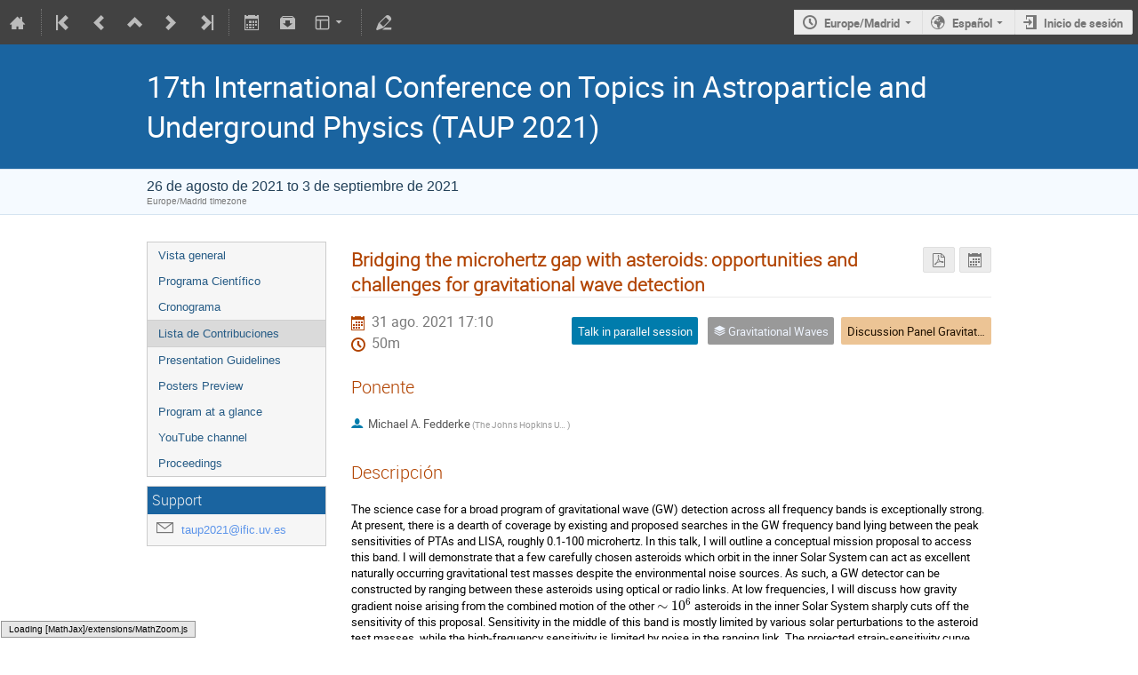

--- FILE ---
content_type: text/html; charset=utf-8
request_url: https://indico.ific.uv.es/event/6178/contributions/15497/
body_size: 56050
content:
<!DOCTYPE html>

<html prefix="og: http://ogp.me/ns#"
      data-static-site="false">
<head>
    <title>17th International Conference on Topics in Astroparticle and Underground Physics (TAUP 2021)  (26 de agosto de 2021 - 3 de septiembre de 2021) · IFIC Indico Server (Indico)</title>
    <meta charset="UTF-8">
    <meta http-equiv="X-UA-Compatible" content="IE=edge">
    <meta name="csrf-token" id="csrf-token" content="00000000-0000-0000-0000-000000000000">
    <link rel="shortcut icon" type="image/x-icon" href="/images/indico.ico">

    <meta property="og:site_name" content="IFIC Indico Server (Indico)">
    

    <script>
        window.CKEDITOR_BASEPATH = "/js/lib/ckeditor/";
    </script>

    <script type="text/javascript" src="/assets/i18n/es_ES.js"></script>
    <script type="text/javascript" src="/assets/js-vars/global.js"></script>

    <script type="text/javascript" src="/static/assets/core/js/palette_1d6197bf.min.js"></script>
    <script type="text/javascript" src="/static/assets/core/js/jquery_f35ae1d0.min.js"></script>
    <script type="text/javascript" src="/static/assets/core/js/angular_f63f2c32.min.js"></script>
    <script type="text/javascript" src="/static/assets/core/js/jed_733698c6.min.js"></script>
    <script type="text/javascript" src="/static/assets/core/js/utils_408b71be.min.js"></script>
    <script type="text/javascript" src="/static/assets/core/js/presentation_82f4368e.min.js"></script>
    <script type="text/javascript" src="/static/assets/core/js/calendar_60cfea1b.min.js"></script>
    <script type="text/javascript" src="/static/assets/core/js/indico_jquery_f9e2ad9f.min.js"></script>
    <script type="text/javascript" src="/static/assets/core/js/moment_b3ae849f.min.js"></script>
    <script type="text/javascript" src="/static/assets/core/js/indico_core_12fde7e2.min.js"></script>
    <script type="text/javascript" src="/static/assets/core/js/indico_legacy_d05f4358.min.js"></script>
    <script type="text/javascript" src="/static/assets/core/js/indico_common_e104939a.min.js"></script>
    <script type="text/javascript" src="/static/assets/core/js/clipboard_js_7863b7d9.min.js"></script>
    <script type="text/javascript" src="/static/assets/core/js/taggle_js_94c3747e.min.js"></script>
    <script type="text/javascript" src="/static/assets/core/js/typewatch_js_78e7d3dc.min.js"></script>
    <script type="text/javascript" src="/static/assets/core/js/fullcalendar_js_b0fe9a74.min.js"></script>
    <script type="text/javascript" src="/static/assets/core/js/outdated_browser_js_169a446d.min.js"></script>
    <script type="text/javascript" src="/static/assets/core/js/widgets_3093ce85.min.js"></script>
    <script type="text/javascript" src="/static/assets/core/js/modules_event_creation_e900ca29.min.js"></script>
    <script type="text/javascript" src="/static/assets/core/js/modules_global_bdbea367.min.js"></script>
    <script type="text/javascript" src="/static/assets/core/js/ckeditor_39a28802.min.js"></script>
    <script type="text/javascript" src="/static/assets/core/js/dropzone_js_12c2da89.min.js"></script>
    <script type="text/javascript" src="/static/assets/core/js/modules_attachments_adb192b0.min.js"></script>
    <script type="text/javascript" src="/static/assets/core/js/modules_event_display_90e5a590.min.js"></script>
    <script type="text/javascript" src="/static/assets/core/js/modules_contributions_c910b412.min.js"></script>
    <script type="text/javascript" src="/static/assets/core/js/modules_event_display_90e5a590.min.js"></script>
    <script type="text/javascript" src="/static/assets/core/js/dropzone_js_12c2da89.min.js"></script>
    

    <script>
        moment.locale("es_ES");
        IndicoGlobalVars.isUserAuthenticated = false;
    </script>

    <script type="text/javascript" src="/assets/js-vars/user.js"></script>

    <script type="text/x-mathjax-config">

MathJax.Hub.Config({
  config: [],
  styleSheets: [],
  styles: {},
  jax: ["input/TeX","output/HTML-CSS"],
  extensions: ["tex2jax.js"],
  preJax: null,
  postJax: null,
  preRemoveClass: "MathJax_Preview",
  showProcessingMessages: true,
  messageStyle: "normal",
  displayAlign: "center",
  displayIndent: "0em",
  delayStartupUntil: "none",
  skipStartupTypeset: true,
  elements: [],
  positionToHash: false,
  showMathMenu: true,
  showMathMenuMSIE: true,

  menuSettings: {
    zoom: "None",        //  when to do MathZoom
    CTRL: false,         //    require CTRL for MathZoom?
    ALT: false,          //    require Alt or Option?
    CMD: false,          //    require CMD?
    Shift: false,        //    require Shift?
    zscale: "200%",      //  the scaling factor for MathZoom
    font: "Auto",        //  what font HTML-CSS should use
    context: "MathJax",  //  or "Browser" for pass-through to browser menu
    mpContext: false,    //  true means pass menu events to MathPlayer in IE
    mpMouse: false,      //  true means pass mouse events to MathPlayer in IE
    texHints: true       //  include class names for TeXAtom elements
  },

  errorSettings: {
    message: ["[Math Processing Error]"], // HTML snippet structure for message to use
    messageId: "MathProcessingError",     // ID of snippet for localization
    style: {color: "#CC0000", "font-style":"italic"}  // style for message
  },

  tex2jax: {
    inlineMath: [
      ['$','$']
    ],

    displayMath: [
      ['$$','$$'],
      ['\\[','\\]']
    ],

    balanceBraces: true,
    skipTags: ["script","noscript","style","textarea","pre","code"],
    ignoreClass: "tex2jax_ignore",
    processClass: "tex2jax_process",
    processEscapes: false,
    processEnvironments: true,
    processRefs: true,

    preview: "TeX"

  },

  asciimath2jax: {

    delimiters: [
      ['`','`']
    ],

    skipTags: ["script","noscript","style","textarea","pre","code"],

    ignoreClass: "asciimath2jax_ignore",

    processClass: "asciimath2jax_process",

    preview: "AsciiMath"

  },

  mml2jax: {

    preview: "alttext"

  },

  jsMath2jax: {

    preview: "TeX"

  },

  TeX: {

    TagSide: "right",

    TagIndent: ".8em",

    MultLineWidth: "85%",

    Macros: {},

    equationNumbers: {
      autoNumber: "none",  // "AMS" for standard AMS environment numbering,
      useLabelIds: true    // make element ID's use \label name rather than equation number
    },

    noErrors: {
      disabled: false,               // set to true to return to original error messages
      multiLine: true,               // false to not include original line breaks
      inlineDelimiters: ["",""],     // or use ["$","$"] or ["\\(","\\)"] to put back delimiters
      style: {
        "font-size":   "90%",
        "text-align":  "left",
        "color":       "black",
        "padding":     "1px 3px",
        "border":      "1px solid"
      }
    },

    noUndefined: {
      disabled: false,      // set to true to return to original error messages
      attributes: {         // attributes to set for the undefined control sequence
        mathcolor: "red"
      }
    },

    unicode: {
      fonts: "STIXGeneral,'Arial Unicode MS'"  // the default font list for unknown characters
    }

  },

  AsciiMath: {
    displaystyle: true,

    decimal: "."
  },

  MathML: {
    useMathMLspacing: false
  },

  "HTML-CSS": {

    scale: 100,

    minScaleAdjust: 50,

    availableFonts: ["STIX","TeX"],

    preferredFont: "TeX",

    webFont: "TeX",

    imageFont: "TeX",

    undefinedFamily: "STIXGeneral,'Arial Unicode MS',serif",

    mtextFontInherit: false,

    EqnChunk: 50,
    EqnChunkFactor: 1.5,
    EqnChunkDelay: 100,

    linebreaks: {

      automatic: false,

      width: "container"
    },

    styles: {},

    tooltip: {
      delayPost: 600,          // milliseconds delay before tooltip is posted after mouseover
      delayClear: 600,         // milliseconds delay before tooltip is cleared after mouseout
      offsetX: 10, offsetY: 5  // pixels to offset tooltip from mouse position
    }
  },

  NativeMML: {

    scale: 100,

    minScaleAdjust: 50,

    styles: {}
  },

  "SVG": {

    scale: 100,

    minScaleAdjust: 50,

    font: "TeX",

    blacker: 10,

    undefinedFamily: "STIXGeneral,'Arial Unicode MS',serif",

    mtextFontInherit: false,

    addMMLclasses: false,

    EqnChunk: 50,
    EqnChunkFactor: 1.5,
    EqnChunkDelay: 100,

    linebreaks: {

      automatic: false,

      width: "container"
    },

    styles: {},

    tooltip: {
      delayPost: 600,          // milliseconds delay before tooltip is posted after mouseover
      delayClear: 600,         // milliseconds delay before tooltip is cleared after mouseout
      offsetX: 10, offsetY: 5  // pixels to offset tooltip from mouse position
    }
  },

  MathMenu: {
    delay: 150,

    helpURL: "http://www.mathjax.org/help-v2/user/",

    showRenderer: true,
    showMathPlayer: true,
    showFontMenu: false,
    showContext:  false,
    showDiscoverable: false,

    windowSettings: {
      status: "no", toolbar: "no", locationbar: "no", menubar: "no",
      directories: "no", personalbar: "no", resizable: "yes", scrollbars: "yes",
      width: 100, height: 50
    },

    styles: {}

  },

  MathEvents: {
    hover: 500
  },

  MMLorHTML: {
    prefer: {
      MSIE:    "MML",
      Firefox: "HTML",
      Opera:   "HTML",
      Safari:  "HTML",
      Chrome:  "HTML",
      other:   "HTML"
    }
  }
});

</script><script src="/static/assets/core/js/mathjax_a8e0d920.min.js" type="text/javascript"></script>
<meta property="og:type" content="event">
<meta property="og:image" content="/images/logo_indico.png">
<meta property="og:description" content="TAUP 2021 was hosted by IFIC, a joint research centre shared by the Spanish Research Council (CSIC) and the University of Valencia (UV), in collaboration with other national institutions involved in astroparticle physics. The biennial TAUP series covers recent experimental and theoretical developments in astroparticle physics by invited plenary review talks, parallel workshop sessions of invited and contributed presentations, and poster sessions.">

    <link rel="stylesheet" type="text/css" href="/static/assets/core/css/conference_20927127.min.css">
    <link rel="stylesheet" type="text/css" href="/static/assets/core/css/base_111a5188.min.css">
    <link rel="stylesheet" type="text/css" href="/static/assets/core/css/dropzone_css_fe63db1a.min.css">
    <link rel="stylesheet" type="text/css" href="/static/assets/core/sass/screen_sass_df7c1ae7.css">
    <link rel="stylesheet" type="text/css" href="/static/assets/core/css/dropzone_css_fe63db1a.min.css">
    

    

    
</head>
<body data-user-id="null"
      data-debug="false">
    <div class="header">

<div class="page-header page-header-dark event-page-header">
    <div class="main-action-bar flexrow f-j-space-between f-a-center">
        <div class="button-bar flexrow f-j-start">
            
                

    <a class="i-button text-color subtle icon-home" href="/"
       title="Ir a la página inicial de Indico"></a>

    <span class="separator"></span>

    
        <a class="i-button text-color subtle icon-first" href="/event/12/"
           title="El evento más antiguo"></a>
    

    
        <a class="i-button text-color subtle icon-prev" href="/event/6253/"
           title="Evento más antiguo"></a>
    

    <a class="i-button text-color subtle icon-collapse" href="/category/8/"
       title="Subir categoría"></a>

    
        <a class="i-button text-color subtle icon-next" href="/event/3984/"
           title="Evento más nuevo"></a>
    

    
        <a class="i-button text-color subtle icon-last" href="/event/8160/"
           title="El evento más nuevo"></a>
    

    <span class="separator"></span>
            

            

            

            <a class="i-button text-color subtle icon-calendar js-export-ical" id="exportIcal6178" data-id="6178"
               title="Exportar a iCal"></a>
            <div id="icalExportPopup6178" style="display: none;" class="icalExportPopup">
    <div class="iCalExportSection">
        <div class="exportIcalHeader">
    Descargar evento actual:
</div>
        <a href="/event/6178/event.ics" class="icon-calendar">
            <span>Archivo de calendario</span>
        </a>
    </div>

    
    
        <div class="iCalExportSection">
            <a class="icon-calendar" href="/event/6178/event.ics?detail=contributions">
                Archivo de calendario del horario detallado
            </a>
        </div>
    


    <div id="iCalSeparator6178" class="icalSeparator" style="display: none;"></div>
    <div id="exportICalDialogs" style="display: none;">
        <div id="agreementApiKey6178">
            <div id="agreementApiKeyText" class="agreement">
                Para habilitar un enlace de exportación de iCal, su cuenta debe tener una clave API creada. Esta clave permite que otras aplicaciones accedan a datos de Indico incluso cuando usted no está utilizando ni conectado al sistema Indico con el enlace proporcionado. Una vez creado, puede administrar su clave en cualquier momento yendo a "Mi perfil" y buscando la pestaña "API HTTP". Puede encontrar más información sobre las claves API HTTP en la documentación de Indico.
            </div>
            <input type="checkbox" id="agreeCheckBoxKey6178" data-id="6178" class="agreeCheckBoxKey">
            <label for="agreeCheckBoxKey6178">He leído y entendido lo anterior.</label>
            <input id="agreementButtonKey6178"
                   type="submit"
                   value="Aceptar y Crear"
                   class="agreementButtonKey"
                   data-id="6178" disabled>
            <div style="display:inline;" id="progressPersistentKey6178" data-id="6178"></div>
        </div>
        <div id="agreementPersistentSignatures6178">
            <div id="agreementPersistentSignaturesText" class="agreement">
                Además de tener una clave API asociada a su cuenta, la exportación de información de eventos privados requiere el uso de una firma persistente. Esto hace que las URL de la API no caduquen tras unos minutos. Mientras la configuración está activa, cualquier persona que posea el enlace proporcionado puede acceder a la información. Por ello, es muy importante que mantenga estos enlaces en la privacidad y para uso exclusivamente personal. Si cree que alguien más pudo haber accedido a un enlace utilizando esta clave, debe crear inmediatamente un nuevo par de claves en la página "Mi perfil" en la opción "API HTTP" y actualizar los enlaces de iCalendar posteriormente.
            </div>
            <div>
                <input type="checkbox" id="agreeCheckBoxPersistent6178"
                       class="agreeCheckBoxPersistent"
                       data-id="6178">
                <label for="agreeCheckBoxPersistent6178">He leído y entendido lo anterior.</label>
            </div>
            <div>
                <input id="agreementButtonPersistent6178"
                       type="submit"
                       value="Aceptar y Crear"
                       class="agreementButtonPersistent"
                       data-id="6178" disabled>
            </div>
            <div style="display:inline;" id="progressPersistentSignatures6178" data-id="6178"></div>
        </div>
        <input id="publicLink6178" type="text" class="apiURL" readonly>
        <input id="authLink6178" type="text" class="apiURL" readonly>
    </div>

    <div id="publicLinkWrapper6178" class="iCalExportSection" style="display: none;">
        <div class="exportIcalHeader">Enlace permanente sólo para información pública:</div>
    </div>

    <div id="authLinkWrapper6178" class="iCalExportSection" style="display: none;">
        <div id="exportIcalHeader6178" class="exportIcalHeader" style="display: none;">
            Enlace permanente para toda la información pública y protegida:
        </div>
    </div>

    <div style="display: none;">
        <div id="extraInformation6178">
            <div class="note">Please use <strong>CTRL + C</strong> to copy this URL</div>
            
    
        <input type="checkbox" id="detailExport6178"> Horario detallado
    

        </div>
    </div>
</div>


    
    <script>
        var setURLs = function(urls) {
            if ($('#detailExport6178').prop('checked')) {
                $('#publicLink6178').val(urls['publicRequestDetailedURL']);
                $('#authLink6178').val(urls['authRequestDetailedURL']);
            } else {
                $('#publicLink6178').val(urls['publicRequestURL']);
                $('#authLink6178').val(urls['authRequestURL']);
            }
        };
    </script>


    <script>
        exportPopups["6178"] = new ExportIcalInterface(
            1, null, true,
            false, false, setURLs, "/api/build-urls",
            {confId: "6178"}, {"authRequestDetailedURL":"","authRequestURL":"","publicRequestDetailedURL":"","publicRequestURL":""}, "6178",
            ""
        );

        $('body').on('click', '#detailExport6178', function() {
            setURLs(exportPopups['6178'].getRequestURLs());
        });
    </script>


            

            <a class="i-button text-color subtle icon-package-download" href="/event/6178/attachments/package"
               title="Descargar material"></a>

            <a class="i-button text-color subtle icon-layout arrow js-dropdown" data-toggle="dropdown"
       title="Cambiar tema"></a>
    <ul class="dropdown">
        
        
            <li>
                
                    <a href="/event/6178/timetable/?view=nicecompact">Compact style</a>
                
            </li>
        
            <li>
                
                    <a href="/event/6178/timetable/?view=standard">Indico style</a>
                
            </li>
        
            <li>
                
                    <a href="/event/6178/timetable/?view=standard_inline_minutes">Indico style - inline minutes</a>
                
            </li>
        
            <li>
                
                    <a href="/event/6178/timetable/?view=indico-weeks-view">Indico Weeks View</a>
                
            </li>
        
    </ul>

            <span class="separator"></span>

            <a class="i-button text-color subtle icon-edit"
               href="/event/6178/manage/"
               title="Ir al área de gestión de este evento"></a>

        </div>

        
    

    <div id="session-bar" class="session-bar flexrow f-j-end ">
        <div class="toolbar">
            <div class="group">
                

                
    
        <div id="tz-selector-widget" style="display: none;" class="tz-selector-widget settingsWidget">
            <div style="line-height: 17px;">
                <span class="settingsWidgetHeader">Choose Timezone</span><br>
            </div>
            <div class="settingsSeparator"></div>
            <div class="tz-mode-container">
                <div>
                    <input type="radio" name="tz_mode" id="tz-mode-local" value="local"
                           checked>
                    <label for="tz-mode-local">Use the event/category timezone</label>
                </div>
                
                <div>
                    <input type="radio" name="tz_mode" id="tz-mode-custom" value="custom"
                           >
                    <label for="tz-mode-custom">Specify a timezone</label>
                </div>
            </div>
            <select name="tz" class="tz-select" size="12" disabled>
                <option >Africa/Abidjan</option><option >Africa/Accra</option><option >Africa/Addis_Ababa</option><option >Africa/Algiers</option><option >Africa/Asmara</option><option >Africa/Bamako</option><option >Africa/Bangui</option><option >Africa/Banjul</option><option >Africa/Bissau</option><option >Africa/Blantyre</option><option >Africa/Brazzaville</option><option >Africa/Bujumbura</option><option >Africa/Cairo</option><option >Africa/Casablanca</option><option >Africa/Ceuta</option><option >Africa/Conakry</option><option >Africa/Dakar</option><option >Africa/Dar_es_Salaam</option><option >Africa/Djibouti</option><option >Africa/Douala</option><option >Africa/El_Aaiun</option><option >Africa/Freetown</option><option >Africa/Gaborone</option><option >Africa/Harare</option><option >Africa/Johannesburg</option><option >Africa/Juba</option><option >Africa/Kampala</option><option >Africa/Khartoum</option><option >Africa/Kigali</option><option >Africa/Kinshasa</option><option >Africa/Lagos</option><option >Africa/Libreville</option><option >Africa/Lome</option><option >Africa/Luanda</option><option >Africa/Lubumbashi</option><option >Africa/Lusaka</option><option >Africa/Malabo</option><option >Africa/Maputo</option><option >Africa/Maseru</option><option >Africa/Mbabane</option><option >Africa/Mogadishu</option><option >Africa/Monrovia</option><option >Africa/Nairobi</option><option >Africa/Ndjamena</option><option >Africa/Niamey</option><option >Africa/Nouakchott</option><option >Africa/Ouagadougou</option><option >Africa/Porto-Novo</option><option >Africa/Sao_Tome</option><option >Africa/Tripoli</option><option >Africa/Tunis</option><option >Africa/Windhoek</option><option >America/Adak</option><option >America/Anchorage</option><option >America/Anguilla</option><option >America/Antigua</option><option >America/Araguaina</option><option >America/Argentina/Buenos_Aires</option><option >America/Argentina/Catamarca</option><option >America/Argentina/Cordoba</option><option >America/Argentina/Jujuy</option><option >America/Argentina/La_Rioja</option><option >America/Argentina/Mendoza</option><option >America/Argentina/Rio_Gallegos</option><option >America/Argentina/Salta</option><option >America/Argentina/San_Juan</option><option >America/Argentina/San_Luis</option><option >America/Argentina/Tucuman</option><option >America/Argentina/Ushuaia</option><option >America/Aruba</option><option >America/Asuncion</option><option >America/Atikokan</option><option >America/Bahia</option><option >America/Bahia_Banderas</option><option >America/Barbados</option><option >America/Belem</option><option >America/Belize</option><option >America/Blanc-Sablon</option><option >America/Boa_Vista</option><option >America/Bogota</option><option >America/Boise</option><option >America/Cambridge_Bay</option><option >America/Campo_Grande</option><option >America/Cancun</option><option >America/Caracas</option><option >America/Cayenne</option><option >America/Cayman</option><option >America/Chicago</option><option >America/Chihuahua</option><option >America/Costa_Rica</option><option >America/Creston</option><option >America/Cuiaba</option><option >America/Curacao</option><option >America/Danmarkshavn</option><option >America/Dawson</option><option >America/Dawson_Creek</option><option >America/Denver</option><option >America/Detroit</option><option >America/Dominica</option><option >America/Edmonton</option><option >America/Eirunepe</option><option >America/El_Salvador</option><option >America/Fort_Nelson</option><option >America/Fortaleza</option><option >America/Glace_Bay</option><option >America/Godthab</option><option >America/Goose_Bay</option><option >America/Grand_Turk</option><option >America/Grenada</option><option >America/Guadeloupe</option><option >America/Guatemala</option><option >America/Guayaquil</option><option >America/Guyana</option><option >America/Halifax</option><option >America/Havana</option><option >America/Hermosillo</option><option >America/Indiana/Indianapolis</option><option >America/Indiana/Knox</option><option >America/Indiana/Marengo</option><option >America/Indiana/Petersburg</option><option >America/Indiana/Tell_City</option><option >America/Indiana/Vevay</option><option >America/Indiana/Vincennes</option><option >America/Indiana/Winamac</option><option >America/Inuvik</option><option >America/Iqaluit</option><option >America/Jamaica</option><option >America/Juneau</option><option >America/Kentucky/Louisville</option><option >America/Kentucky/Monticello</option><option >America/Kralendijk</option><option >America/La_Paz</option><option >America/Lima</option><option >America/Los_Angeles</option><option >America/Lower_Princes</option><option >America/Maceio</option><option >America/Managua</option><option >America/Manaus</option><option >America/Marigot</option><option >America/Martinique</option><option >America/Matamoros</option><option >America/Mazatlan</option><option >America/Menominee</option><option >America/Merida</option><option >America/Metlakatla</option><option >America/Mexico_City</option><option >America/Miquelon</option><option >America/Moncton</option><option >America/Monterrey</option><option >America/Montevideo</option><option >America/Montserrat</option><option >America/Nassau</option><option >America/New_York</option><option >America/Nipigon</option><option >America/Nome</option><option >America/Noronha</option><option >America/North_Dakota/Beulah</option><option >America/North_Dakota/Center</option><option >America/North_Dakota/New_Salem</option><option >America/Ojinaga</option><option >America/Panama</option><option >America/Pangnirtung</option><option >America/Paramaribo</option><option >America/Phoenix</option><option >America/Port-au-Prince</option><option >America/Port_of_Spain</option><option >America/Porto_Velho</option><option >America/Puerto_Rico</option><option >America/Punta_Arenas</option><option >America/Rainy_River</option><option >America/Rankin_Inlet</option><option >America/Recife</option><option >America/Regina</option><option >America/Resolute</option><option >America/Rio_Branco</option><option >America/Santarem</option><option >America/Santiago</option><option >America/Santo_Domingo</option><option >America/Sao_Paulo</option><option >America/Scoresbysund</option><option >America/Sitka</option><option >America/St_Barthelemy</option><option >America/St_Johns</option><option >America/St_Kitts</option><option >America/St_Lucia</option><option >America/St_Thomas</option><option >America/St_Vincent</option><option >America/Swift_Current</option><option >America/Tegucigalpa</option><option >America/Thule</option><option >America/Thunder_Bay</option><option >America/Tijuana</option><option >America/Toronto</option><option >America/Tortola</option><option >America/Vancouver</option><option >America/Whitehorse</option><option >America/Winnipeg</option><option >America/Yakutat</option><option >America/Yellowknife</option><option >Antarctica/Casey</option><option >Antarctica/Davis</option><option >Antarctica/DumontDUrville</option><option >Antarctica/Macquarie</option><option >Antarctica/Mawson</option><option >Antarctica/McMurdo</option><option >Antarctica/Palmer</option><option >Antarctica/Rothera</option><option >Antarctica/Syowa</option><option >Antarctica/Troll</option><option >Antarctica/Vostok</option><option >Arctic/Longyearbyen</option><option >Asia/Aden</option><option >Asia/Almaty</option><option >Asia/Amman</option><option >Asia/Anadyr</option><option >Asia/Aqtau</option><option >Asia/Aqtobe</option><option >Asia/Ashgabat</option><option >Asia/Atyrau</option><option >Asia/Baghdad</option><option >Asia/Bahrain</option><option >Asia/Baku</option><option >Asia/Bangkok</option><option >Asia/Barnaul</option><option >Asia/Beirut</option><option >Asia/Bishkek</option><option >Asia/Brunei</option><option >Asia/Chita</option><option >Asia/Choibalsan</option><option >Asia/Colombo</option><option >Asia/Damascus</option><option >Asia/Dhaka</option><option >Asia/Dili</option><option >Asia/Dubai</option><option >Asia/Dushanbe</option><option >Asia/Famagusta</option><option >Asia/Gaza</option><option >Asia/Hebron</option><option >Asia/Ho_Chi_Minh</option><option >Asia/Hong_Kong</option><option >Asia/Hovd</option><option >Asia/Irkutsk</option><option >Asia/Jakarta</option><option >Asia/Jayapura</option><option >Asia/Jerusalem</option><option >Asia/Kabul</option><option >Asia/Kamchatka</option><option >Asia/Karachi</option><option >Asia/Kathmandu</option><option >Asia/Khandyga</option><option >Asia/Kolkata</option><option >Asia/Krasnoyarsk</option><option >Asia/Kuala_Lumpur</option><option >Asia/Kuching</option><option >Asia/Kuwait</option><option >Asia/Macau</option><option >Asia/Magadan</option><option >Asia/Makassar</option><option >Asia/Manila</option><option >Asia/Muscat</option><option >Asia/Nicosia</option><option >Asia/Novokuznetsk</option><option >Asia/Novosibirsk</option><option >Asia/Omsk</option><option >Asia/Oral</option><option >Asia/Phnom_Penh</option><option >Asia/Pontianak</option><option >Asia/Pyongyang</option><option >Asia/Qatar</option><option >Asia/Qyzylorda</option><option >Asia/Riyadh</option><option >Asia/Sakhalin</option><option >Asia/Samarkand</option><option >Asia/Seoul</option><option >Asia/Shanghai</option><option >Asia/Singapore</option><option >Asia/Srednekolymsk</option><option >Asia/Taipei</option><option >Asia/Tashkent</option><option >Asia/Tbilisi</option><option >Asia/Tehran</option><option >Asia/Thimphu</option><option >Asia/Tokyo</option><option >Asia/Tomsk</option><option >Asia/Ulaanbaatar</option><option >Asia/Urumqi</option><option >Asia/Ust-Nera</option><option >Asia/Vientiane</option><option >Asia/Vladivostok</option><option >Asia/Yakutsk</option><option >Asia/Yangon</option><option >Asia/Yekaterinburg</option><option >Asia/Yerevan</option><option >Atlantic/Azores</option><option >Atlantic/Bermuda</option><option >Atlantic/Canary</option><option >Atlantic/Cape_Verde</option><option >Atlantic/Faroe</option><option >Atlantic/Madeira</option><option >Atlantic/Reykjavik</option><option >Atlantic/South_Georgia</option><option >Atlantic/St_Helena</option><option >Atlantic/Stanley</option><option >Australia/Adelaide</option><option >Australia/Brisbane</option><option >Australia/Broken_Hill</option><option >Australia/Currie</option><option >Australia/Darwin</option><option >Australia/Eucla</option><option >Australia/Hobart</option><option >Australia/Lindeman</option><option >Australia/Lord_Howe</option><option >Australia/Melbourne</option><option >Australia/Perth</option><option >Australia/Sydney</option><option >Canada/Atlantic</option><option >Canada/Central</option><option >Canada/Eastern</option><option >Canada/Mountain</option><option >Canada/Newfoundland</option><option >Canada/Pacific</option><option >Europe/Amsterdam</option><option >Europe/Andorra</option><option >Europe/Astrakhan</option><option >Europe/Athens</option><option >Europe/Belgrade</option><option >Europe/Berlin</option><option >Europe/Bratislava</option><option >Europe/Brussels</option><option >Europe/Bucharest</option><option >Europe/Budapest</option><option >Europe/Busingen</option><option >Europe/Chisinau</option><option >Europe/Copenhagen</option><option >Europe/Dublin</option><option >Europe/Gibraltar</option><option >Europe/Guernsey</option><option >Europe/Helsinki</option><option >Europe/Isle_of_Man</option><option >Europe/Istanbul</option><option >Europe/Jersey</option><option >Europe/Kaliningrad</option><option >Europe/Kiev</option><option >Europe/Kirov</option><option >Europe/Lisbon</option><option >Europe/Ljubljana</option><option >Europe/London</option><option >Europe/Luxembourg</option><option selected>Europe/Madrid</option><option >Europe/Malta</option><option >Europe/Mariehamn</option><option >Europe/Minsk</option><option >Europe/Monaco</option><option >Europe/Moscow</option><option >Europe/Oslo</option><option >Europe/Paris</option><option >Europe/Podgorica</option><option >Europe/Prague</option><option >Europe/Riga</option><option >Europe/Rome</option><option >Europe/Samara</option><option >Europe/San_Marino</option><option >Europe/Sarajevo</option><option >Europe/Saratov</option><option >Europe/Simferopol</option><option >Europe/Skopje</option><option >Europe/Sofia</option><option >Europe/Stockholm</option><option >Europe/Tallinn</option><option >Europe/Tirane</option><option >Europe/Ulyanovsk</option><option >Europe/Uzhgorod</option><option >Europe/Vaduz</option><option >Europe/Vatican</option><option >Europe/Vienna</option><option >Europe/Vilnius</option><option >Europe/Volgograd</option><option >Europe/Warsaw</option><option >Europe/Zagreb</option><option >Europe/Zaporozhye</option><option >Europe/Zurich</option><option >GMT</option><option >Indian/Antananarivo</option><option >Indian/Chagos</option><option >Indian/Christmas</option><option >Indian/Cocos</option><option >Indian/Comoro</option><option >Indian/Kerguelen</option><option >Indian/Mahe</option><option >Indian/Maldives</option><option >Indian/Mauritius</option><option >Indian/Mayotte</option><option >Indian/Reunion</option><option >Pacific/Apia</option><option >Pacific/Auckland</option><option >Pacific/Bougainville</option><option >Pacific/Chatham</option><option >Pacific/Chuuk</option><option >Pacific/Easter</option><option >Pacific/Efate</option><option >Pacific/Enderbury</option><option >Pacific/Fakaofo</option><option >Pacific/Fiji</option><option >Pacific/Funafuti</option><option >Pacific/Galapagos</option><option >Pacific/Gambier</option><option >Pacific/Guadalcanal</option><option >Pacific/Guam</option><option >Pacific/Honolulu</option><option >Pacific/Kiritimati</option><option >Pacific/Kosrae</option><option >Pacific/Kwajalein</option><option >Pacific/Majuro</option><option >Pacific/Marquesas</option><option >Pacific/Midway</option><option >Pacific/Nauru</option><option >Pacific/Niue</option><option >Pacific/Norfolk</option><option >Pacific/Noumea</option><option >Pacific/Pago_Pago</option><option >Pacific/Palau</option><option >Pacific/Pitcairn</option><option >Pacific/Pohnpei</option><option >Pacific/Port_Moresby</option><option >Pacific/Rarotonga</option><option >Pacific/Saipan</option><option >Pacific/Tahiti</option><option >Pacific/Tarawa</option><option >Pacific/Tongatapu</option><option >Pacific/Wake</option><option >Pacific/Wallis</option><option >US/Alaska</option><option >US/Arizona</option><option >US/Central</option><option >US/Eastern</option><option >US/Hawaii</option><option >US/Mountain</option><option >US/Pacific</option><option >UTC</option>
            </select>
            
            <div class="tz-save-container">
                <button class="i-button highlight" type="button"
                        data-href="/change-timezone"
                        data-method="POST"
                        data-params-selector="#tz-selector-widget input[name=tz_mode]:checked,
                                              #tz-selector-widget select[name=tz]:not(:disabled),
                                              #tz-update-user:checked"
                        data-reload-after
                        data-ajax>
                    Guardar
                </button>
            </div>
        </div>

        <a id="tz-selector-link" class="i-button icon-time arrow">Europe/Madrid</a>
    


                
                    
    
        <a id="language-selector-link" class="arrow icon-earth i-button js-dropdown" data-toggle="dropdown">
            Español
        </a>
    
    <ul class="dropdown">
        
            <li>
                
                    <a data-href="/change-language"
                       data-method="POST"
                       data-params='{&#34;lang&#34;:&#34;en_GB&#34;}'
                       data-reload-after
                       data-ajax>
                        English
                    </a>
                
            </li>
        
            <li>
                
                    <a class="disabled" title="Este es su idioma actual.">Español</a>
                
            </li>
        
            <li>
                
                    <a data-href="/change-language"
                       data-method="POST"
                       data-params='{&#34;lang&#34;:&#34;fr_FR&#34;}'
                       data-reload-after
                       data-ajax>
                        Français
                    </a>
                
            </li>
        
    </ul>


                    
                        
                    

                    <a class="i-button icon-enter" href="https://indico.ific.uv.es/login/?next=%2Fevent%2F6178%2Fcontributions%2F15497%2F">Inicio de sesión</a>
                
            </div>
        </div>
    </div>

    </div>

    
    <div id="pageSubHeader"></div>
</div>



<script>
    $(document).ready(function() {
        $('.js-export-ical').on('click', function(evt) {
            evt.preventDefault();
            $(this).trigger('menu_select');
        });
    });
</script></div>
<div class="main"><div>
    <div class="conf clearfix" itemscope itemtype="http://schema.org/Event">
        <div class="confheader clearfix" style="">
            <div class="confTitleBox clearfix" style="">
                <div class="confTitle">
                    <h1>
                        <a href="/event/6178/">
                            <span class="conference-title-link" style="">
                                
                                <span itemprop="title">17th International Conference on Topics in Astroparticle and Underground Physics (TAUP 2021)</span>
                            </span>
                        </a>
                    </h1>
               </div>
            </div>
            <div class="confSubTitleBox" style="">
                <div class="confSubTitleContent flexrow">
                    <div class="confSubTitle f-self-stretch" style="">
                        
                        <div class="datePlace">
                            <div class="date">
    
    
        26 de agosto de 2021 to 3 de septiembre de 2021
    </div>
                            <div class="place"></div>
                            <div class="timezone">Europe/Madrid timezone</div>
                        </div>
                        
                        
                    </div>
                    
                </div>
            </div>
            
        </div>
        <div id="confSectionsBox" class="clearfix">
            

    <div id="flashed-messages" class="flashed-messages"></div>

            
    
    

            <div class="conf_leftMenu">
                <ul id="outer">
                        
        <li class="menuConfTitle">
            <a href="/event/6178/overview"
               >Vista general</a>
                    
                        
        <li class="menuConfTitle">
            <a href="/event/6178/program"
               >Programa Científico</a>
                    
                        
        <li class="menuConfTitle">
            <a href="/event/6178/timetable/"
               >Cronograma</a>
                    
                        
        <li class="menuConfTitle selected menuConfSelected">
            <a href="/event/6178/contributions/"
               >Lista de Contribuciones</a>
                    
                        
        <li class="menuConfTitle">
            <a href="/event/6178/page/107-presentation-guidelines"
               >Presentation Guidelines</a>
                    
                        
        <li class="menuConfTitle">
            <a href="https://www.astroparticles.es/TAUP2021vlc/"
               target="_blank">Posters Preview</a>
                    
                        
        <li class="menuConfTitle">
            <a href="/event/6178/page/108-program-at-a-glance"
               >Program at a glance</a>
                    
                        
        <li class="menuConfTitle">
            <a href="https://www.youtube.com/channel/UCq9fHNKBxLEJUwsvqTiAobQ"
               target="_blank">YouTube channel</a>
                    
                        
        <li class="menuConfTitle">
            <a href="/event/6178/page/109-proceedings"
               >Proceedings</a>
                    </ul>

                <div class="support_box">
                        <h3>Support</h3>
                        <ul>
                            
                                <li>
                                    <span class="icon icon-mail" aria-hidden="true"></span>
                                    <a href="mailto:taup2021@ific.uv.es?subject=17th%20International%20Conference%20on%20Topics%20in%20Astroparticle%20and%20Underground%20Physics%20%28TAUP%202021%29">taup2021@ific.uv.es</a>
                                </li>
                            

                            
                        </ul>
                    </div>
            </div>
            <div class="confBodyBox clearfix ">
                <div class="mainContent">
                    <div class="col2">
                        
    <div class="conference-page item-summary"
         >
        
            <header>
                
                <div class="title">
                    <div class="text">
                        <div class="title-with-actions">
                            <h2><span class="js-mathjax">Bridging the microhertz gap with asteroids: opportunities and challenges for gravitational wave detection</span></h2></div>
                        
                    </div>
                    
                        <div class="actions">
                            <div class="toolbar">
        
        <a href="/event/6178/contributions/15497/contribution.pdf" class="i-button icon-file-pdf"></a>
        
                <a id="exportIcal15497" href="#"
                   class="i-button icon-calendar js-export-ical"
                   data-id="15497"></a>
            

        <div id="icalExportPopup15497" style="display: none;" class="icalExportPopup">
    <div class="iCalExportSection">
        <div class="exportIcalHeader">Descargar contribución actual:</div>
        <a href="/event/6178/contributions/15497/contribution.ics" class="icon-calendar">
            <span>Archivo de calendario</span>
        </a>
    </div>

    

    <div id="iCalSeparator15497" class="icalSeparator" style="display: none;"></div>
    <div id="exportICalDialogs" style="display: none;">
        <div id="agreementApiKey15497">
            <div id="agreementApiKeyText" class="agreement">
                Para habilitar un enlace de exportación de iCal, su cuenta debe tener una clave API creada. Esta clave permite que otras aplicaciones accedan a datos de Indico incluso cuando usted no está utilizando ni conectado al sistema Indico con el enlace proporcionado. Una vez creado, puede administrar su clave en cualquier momento yendo a "Mi perfil" y buscando la pestaña "API HTTP". Puede encontrar más información sobre las claves API HTTP en la documentación de Indico.
            </div>
            <input type="checkbox" id="agreeCheckBoxKey15497" data-id="15497" class="agreeCheckBoxKey">
            <label for="agreeCheckBoxKey15497">He leído y entendido lo anterior.</label>
            <input id="agreementButtonKey15497"
                   type="submit"
                   value="Aceptar y Crear"
                   class="agreementButtonKey"
                   data-id="15497" disabled>
            <div style="display:inline;" id="progressPersistentKey15497" data-id="15497"></div>
        </div>
        <div id="agreementPersistentSignatures15497">
            <div id="agreementPersistentSignaturesText" class="agreement">
                Además de tener una clave API asociada a su cuenta, la exportación de información de eventos privados requiere el uso de una firma persistente. Esto hace que las URL de la API no caduquen tras unos minutos. Mientras la configuración está activa, cualquier persona que posea el enlace proporcionado puede acceder a la información. Por ello, es muy importante que mantenga estos enlaces en la privacidad y para uso exclusivamente personal. Si cree que alguien más pudo haber accedido a un enlace utilizando esta clave, debe crear inmediatamente un nuevo par de claves en la página "Mi perfil" en la opción "API HTTP" y actualizar los enlaces de iCalendar posteriormente.
            </div>
            <div>
                <input type="checkbox" id="agreeCheckBoxPersistent15497"
                       class="agreeCheckBoxPersistent"
                       data-id="15497">
                <label for="agreeCheckBoxPersistent15497">He leído y entendido lo anterior.</label>
            </div>
            <div>
                <input id="agreementButtonPersistent15497"
                       type="submit"
                       value="Aceptar y Crear"
                       class="agreementButtonPersistent"
                       data-id="15497" disabled>
            </div>
            <div style="display:inline;" id="progressPersistentSignatures15497" data-id="15497"></div>
        </div>
        <input id="publicLink15497" type="text" class="apiURL" readonly>
        <input id="authLink15497" type="text" class="apiURL" readonly>
    </div>

    <div id="publicLinkWrapper15497" class="iCalExportSection" style="display: none;">
        <div class="exportIcalHeader">Enlace permanente sólo para información pública:</div>
    </div>

    <div id="authLinkWrapper15497" class="iCalExportSection" style="display: none;">
        <div id="exportIcalHeader15497" class="exportIcalHeader" style="display: none;">
            Enlace permanente para toda la información pública y protegida:
        </div>
    </div>

    <div style="display: none;">
        <div id="extraInformation15497">
            <div class="note">Please use <strong>CTRL + C</strong> to copy this URL</div>
            
        </div>
    </div>
</div>


    
    <script>
        var setURLs = function(urls) {
            if ($('#detailExport15497').prop('checked')) {
                $('#publicLink15497').val(urls['publicRequestDetailedURL']);
                $('#authLink15497').val(urls['authRequestDetailedURL']);
            } else {
                $('#publicLink15497').val(urls['publicRequestURL']);
                $('#authLink15497').val(urls['authRequestURL']);
            }
        };
    </script>


    <script>
        exportPopups["15497"] = new ExportIcalInterface(
            1, null,
            true, false, false, setURLs,
            "/api/build-urls", {confId: "6178", contribId: "15497"},
            {"authRequestDetailedURL":"","authRequestURL":"","publicRequestDetailedURL":"","publicRequestURL":""}, "15497", ""
        );
    </script>

    </div>
                        </div>
                    
                </div>
                
                
                    <div class="page-info">
                        <div class="flexrow f-j-space-between">
        <div>
            <div class="time-data">
                <i class="icon-calendar header-data"></i>
                <span class="time-info">31 ago. 2021 17:10</span>
            </div>
            <div class="time-data">
                    <i class="icon-time header-data"></i>
                    <span class="time-info" title="Duración">
                        50m
                    </span>
                </div>
            
            
        </div>
        <div>
            <span class="contrib-type">
                    Talk in parallel session
                </span>
            <span class="icon-stack contrib-track">
                    Gravitational Waves
                </span>
            <span class="contrib-session" style="color: #1f1100 !important; background: #ecc495 !important">
                    <a href="/event/6178/sessions/2299/"
                       style="color: #1f1100">Discussion Panel Gravitational Waves 1</a>
                </span>
        </div>
    </div>
                    </div>
                
            </header>
        
        <div class="page-content">
            
    <section>
        <div class="header">
            <div class="header-row">
                <h3>Ponente</h3>
            </div>
        </div>
        <div class="speaker-list">
            <span itemprop="performers" itemscope itemtype="http://schema.org/Person" class="speaker-item icon-user">
    <span>Michael A. Fedderke</span><span class="affiliation">
            (<span class="text">The Johns Hopkins University</span>)</span></span>
        </div>
    </section>


    
        <section>
            <div class="header">
                <div class="header-row">
                    <h3>Descripción</h3>
                </div>
            </div>
            <div class="description js-mathjax">
                <p>The science case for a broad program of gravitational wave (GW) detection across all frequency bands is exceptionally strong. At present, there is a dearth of coverage by existing and proposed searches in the GW frequency band lying between the peak sensitivities of PTAs and LISA, roughly 0.1-100 microhertz. In this talk, I will outline a conceptual mission proposal to access this band. I will demonstrate that a few carefully chosen asteroids which orbit in the inner Solar System can act as excellent naturally occurring gravitational test masses despite the environmental noise sources. As such, a GW detector can be constructed by ranging between these asteroids using optical or radio links. At low frequencies, I will discuss how gravity gradient noise arising from the combined motion of the other $\sim 10^6$ asteroids in the inner Solar System sharply cuts off the sensitivity of this proposal. Sensitivity in the middle of this band is mostly limited by various solar perturbations to the asteroid test masses, while the high-frequency sensitivity is limited by noise in the ranging link. The projected strain-sensitivity curve that I will present indicates significant potential reach in this frequency band for a mission of this type.</p>
            </div>
        </section>
    

    
        
        
    
        
        
    
        
        
    

    <table class="other-fields">
        
            
            
        
            
            
        
            
            
        
    </table>

    
        <section>
            <div class="header">
                <div class="header-row">
                    <h3>
                        Autor primario
                    </h3>
                </div>
            </div>
            
    <div class="speaker-list">
        
            <span itemprop="performers" itemscope itemtype="http://schema.org/Person" class="speaker-item icon-user">
                
                
                    <a href="/event/6178/contributions/15497/author/20309">
                        <span>Michael A. Fedderke</span>
                    </a>
                
                <span class="affiliation">
                        (<span class="text">The Johns Hopkins University</span>)
                    </span>
            </span>
        
    </div>

        </section>
    

    
        <section>
            <div class="header">
                <div class="header-row">
                    <h3>
                        Coautores
                    </h3>
                </div>
            </div>
            
    <div class="speaker-list">
        
            <span itemprop="performers" itemscope itemtype="http://schema.org/Person" class="speaker-item icon-user">
                <span class="speaker-title">
                        Prof.
                    </span>
                
                    <a href="/event/6178/contributions/15497/author/20310">
                        <span>Peter W. Graham</span>
                    </a>
                
                <span class="affiliation">
                        (<span class="text">Stanford University</span>)
                    </span>
            </span>
        
            <span itemprop="performers" itemscope itemtype="http://schema.org/Person" class="speaker-item icon-user">
                <span class="speaker-title">
                        Prof.
                    </span>
                
                    <a href="/event/6178/contributions/15497/author/20308">
                        <span>Surjeet Rajendran</span>
                    </a>
                
                <span class="affiliation">
                        (<span class="text">The Johns Hopkins University</span>)
                    </span>
            </span>
        
    </div>

        </section>
    

    
    <section class="item-attachments">
        <div class="header">
            <div class="header-row">
                <h3 class="icon-attachment">Materiales de la presentación</h3>
                
            </div>
        </div>

        <div class="i-box-group vert">
            <div class="i-box no-padding">
                <div class="i-box-content">
                    <div class="attachments-box">
                        <table class="tree">
            
    <tr>
        <td>
            
    
    <a class="attachment icon-file-pdf   "
       data-previewable="false"
       data-attachment-id="11392"
       href="/event/6178/contributions/15497/attachments/8930/11392/Fedderke_TAUP2021_GW_asteroids.pdf" target="_blank"
       title="Fedderke_TAUP2021_GW_asteroids.pdf"><span class="title">Fedderke_TAUP2021_GW_asteroids.pdf</span></a>

        </td>
        
    </tr>

        
            
    <tr>
        <td>
            
    
    <a class="attachment icon-link   "
       data-previewable="false"
       data-attachment-id="11391"
       href="/event/6178/contributions/15497/attachments/8930/11391/go" target="_blank"
       title="Recording of talk on Youtube"><span class="title">Recording of talk on Youtube</span></a>

        </td>
        
    </tr>

        </table>
                    </div>
                </div>
            </div>
        </div>
    </section>


    
    
    <script>
        setupAttachmentTreeView();
    </script>
        </div>
    </div>

                    </div>
                </div>
            </div>
        </div>
        <script>
            $(document).ready(function() {
                $('h1').mathJax();
            });
        </script>
    </div>
</div></div>
<div class="footer ">
    <div class="flexrow f-j-space-between">
            <div class="flexrow f-a-center">
                
    
    <a href="https://ific.uv.es/" class="footer-logo">
        <img src="/static/custom/2025_IficVertical_84.png" height="42" width="64" alt="IFIC">
    </a>

                <div style="margin-left: 1em;">
                    <span>Powered por <a href="https://getindico.io">Indico</a></span>
                </div>
            </div>
            <ul class="footer-links">
                <li>
                    <a href="https://learn.getindico.io">
                        Ayuda
                    </a>
                </li>
                
                    <li>
                        <a href="/contact">
                            Contacto
                        </a>
                    </li>
                
                
            </ul>
            <div class="footer-extra">
                
                
            </div>
        </div>
    
</div>

<div id="outdated">
    <h6>Your browser is out of date!</h6>
    <p>Update your browser to view this website correctly.
    <a id="btnUpdateBrowser" href="http://outdatedbrowser.com/">Update my browser now </a></p>
    <p class="last"><a href="#" id="btnCloseUpdateBrowser" title="Close">&times;</a></p>
</div>

<script>
    $(document).ready(function() {
        outdatedBrowser({
            bgColor: '#0b63a5',
            color: '#ffffff',
            lowerThan: 'IE11',
            languagePath: ''
        });
    })
</script>
</body>
</html>
<!--
Queries:         20
Duration (sql):  0.084937s
Duration (req):  0.514378s
Endpoint:        contributions.display_contribution
RH:              indico.modules.events.contributions.controllers.display.RHContributionDisplay
-->

--- FILE ---
content_type: application/javascript
request_url: https://indico.ific.uv.es/static/assets/core/js/mathjax_a8e0d920.min.js
body_size: 76940
content:
if(document.getElementById&&document.childNodes&&document.createElement){if(!(window.MathJax&&MathJax.Hub)){if(window.MathJax){window.MathJax={AuthorConfig:window.MathJax}}
else{window.MathJax={}}
MathJax.isPacked=true;MathJax.version="2.6.1";MathJax.fileversion="2.6.1";MathJax.cdnVersion="2.6.1";MathJax.cdnFileVersions={};(function(BASENAME){var BASE=window[BASENAME];if(!BASE){BASE=window[BASENAME]={}}
var PROTO=[];var OBJECT=function(def){var obj=def.constructor;if(!obj){obj=function(){}}
for(var id in def){if(id!=='constructor'&&def.hasOwnProperty(id)){obj[id]=def[id]}}
return obj;};var CONSTRUCTOR=function(){return function(){return arguments.callee.Init.call(this,arguments)};};BASE.Object=OBJECT({constructor:CONSTRUCTOR(),Subclass:function(def,classdef){var obj=CONSTRUCTOR();obj.SUPER=this;obj.Init=this.Init;obj.Subclass=this.Subclass;obj.Augment=this.Augment;obj.protoFunction=this.protoFunction;obj.can=this.can;obj.has=this.has;obj.isa=this.isa;obj.prototype=new this(PROTO);obj.prototype.constructor=obj;obj.Augment(def,classdef);return obj;},Init:function(args){var obj=this;if(args.length===1&&args[0]===PROTO){return obj}
if(!(obj instanceof args.callee)){obj=new args.callee(PROTO)}
return obj.Init.apply(obj,args)||obj;},Augment:function(def,classdef){var id;if(def!=null){for(id in def){if(def.hasOwnProperty(id)){this.protoFunction(id,def[id])}}
if(def.toString!==this.prototype.toString&&def.toString!=={}.toString)
{this.protoFunction('toString',def.toString)}}
if(classdef!=null){for(id in classdef){if(classdef.hasOwnProperty(id)){this[id]=classdef[id]}}}
return this;},protoFunction:function(id,def){this.prototype[id]=def;if(typeof def==="function"){def.SUPER=this.SUPER.prototype}},prototype:{Init:function(){},SUPER:function(fn){return fn.callee.SUPER},can:function(method){return typeof(this[method])==="function"},has:function(property){return typeof(this[property])!=="undefined"},isa:function(obj){return(obj instanceof Object)&&(this instanceof obj)}},can:function(method){return this.prototype.can.call(this,method)},has:function(property){return this.prototype.has.call(this,property)},isa:function(obj){var constructor=this;while(constructor){if(constructor===obj){return true}else{constructor=constructor.SUPER}}
return false;},SimpleSUPER:OBJECT({constructor:function(def){return this.SimpleSUPER.define(def)},define:function(src){var dst={};if(src!=null){for(var id in src){if(src.hasOwnProperty(id)){dst[id]=this.wrap(id,src[id])}}
if(src.toString!==this.prototype.toString&&src.toString!=={}.toString)
{dst.toString=this.wrap('toString',src.toString)}}
return dst;},wrap:function(id,f){if(typeof(f)!=='function'||!f.toString().match(/\.\s*SUPER\s*\(/)){return f}
var fn=function(){this.SUPER=fn.SUPER[id];try{var result=f.apply(this,arguments)}catch(err){delete this.SUPER;throw err}
delete this.SUPER;return result;}
fn.toString=function(){return f.toString.apply(f,arguments)}
return fn;}})});})("MathJax");(function(BASENAME){var BASE=window[BASENAME];if(!BASE){BASE=window[BASENAME]={}}
var CALLBACK=function(data){var cb=function(){return arguments.callee.execute.apply(arguments.callee,arguments)};for(var id in CALLBACK.prototype){if(CALLBACK.prototype.hasOwnProperty(id)){if(typeof(data[id])!=='undefined'){cb[id]=data[id]}
else{cb[id]=CALLBACK.prototype[id]}}}
cb.toString=CALLBACK.prototype.toString;return cb;};CALLBACK.prototype={isCallback:true,hook:function(){},data:[],object:window,execute:function(){if(!this.called||this.autoReset){this.called=!this.autoReset;return this.hook.apply(this.object,this.data.concat([].slice.call(arguments,0)));}},reset:function(){delete this.called},toString:function(){return this.hook.toString.apply(this.hook,arguments)}};var ISCALLBACK=function(f){return(typeof(f)==="function"&&f.isCallback);}
var EVAL=function(code){return eval.call(window,code)}
var TESTEVAL=function(){EVAL("var __TeSt_VaR__ = 1");if(window.__TeSt_VaR__){try{delete window.__TeSt_VaR__;}
catch(error){window.__TeSt_VaR__=null;}}else{if(window.execScript){EVAL=function(code){BASE.__code=code;code="try {"+BASENAME+".__result = eval("+BASENAME+".__code)} catch(err) {"+BASENAME+".__result = err}";window.execScript(code);var result=BASE.__result;delete BASE.__result;delete BASE.__code;if(result instanceof Error){throw result}
return result;}}else{EVAL=function(code){BASE.__code=code;code="try {"+BASENAME+".__result = eval("+BASENAME+".__code)} catch(err) {"+BASENAME+".__result = err}";var head=(document.getElementsByTagName("head"))[0];if(!head){head=document.body}
var script=document.createElement("script");script.appendChild(document.createTextNode(code));head.appendChild(script);head.removeChild(script);var result=BASE.__result;delete BASE.__result;delete BASE.__code;if(result instanceof Error){throw result}
return result;}}}
TESTEVAL=null;}
var USING=function(args,i){if(arguments.length>1){if(arguments.length===2&&!(typeof arguments[0]==='function')&&arguments[0]instanceof Object&&typeof arguments[1]==='number')
{args=[].slice.call(args,i)}
else{args=[].slice.call(arguments,0)}}
if(args instanceof Array&&args.length===1){args=args[0]}
if(typeof args==='function'){if(args.execute===CALLBACK.prototype.execute){return args}
return CALLBACK({hook:args});}else if(args instanceof Array){if(typeof(args[0])==='string'&&args[1]instanceof Object&&typeof args[1][args[0]]==='function'){return CALLBACK({hook:args[1][args[0]],object:args[1],data:args.slice(2)});}else if(typeof args[0]==='function'){return CALLBACK({hook:args[0],data:args.slice(1)});}else if(typeof args[1]==='function'){return CALLBACK({hook:args[1],object:args[0],data:args.slice(2)});}}else if(typeof(args)==='string'){if(TESTEVAL)TESTEVAL();return CALLBACK({hook:EVAL,data:[args]});}else if(args instanceof Object){return CALLBACK(args);}else if(typeof(args)==='undefined'){return CALLBACK({});}
throw Error("Can't make callback from given data");};var DELAY=function(time,callback){callback=USING(callback);callback.timeout=setTimeout(callback,time);return callback;};var WAITFOR=function(callback,signal){callback=USING(callback);if(!callback.called){WAITSIGNAL(callback,signal);signal.pending++}};var WAITEXECUTE=function(){var signals=this.signal;delete this.signal;this.execute=this.oldExecute;delete this.oldExecute;var result=this.execute.apply(this,arguments);if(ISCALLBACK(result)&&!result.called){WAITSIGNAL(result,signals)}else{for(var i=0,m=signals.length;i<m;i++){signals[i].pending--;if(signals[i].pending<=0){signals[i].call()}}}};var WAITSIGNAL=function(callback,signals){if(!(signals instanceof Array)){signals=[signals]}
if(!callback.signal){callback.oldExecute=callback.execute;callback.execute=WAITEXECUTE;callback.signal=signals;}else if(signals.length===1){callback.signal.push(signals[0])}
else{callback.signal=callback.signal.concat(signals)}};var AFTER=function(callback){callback=USING(callback);callback.pending=0;for(var i=1,m=arguments.length;i<m;i++)
{if(arguments[i]){WAITFOR(arguments[i],callback)}}
if(callback.pending===0){var result=callback();if(ISCALLBACK(result)){callback=result}}
return callback;};var HOOKS=MathJax.Object.Subclass({Init:function(reset){this.hooks=[];this.remove=[];this.reset=reset;this.running=false;},Add:function(hook,priority){if(priority==null){priority=10}
if(!ISCALLBACK(hook)){hook=USING(hook)}
hook.priority=priority;var i=this.hooks.length;while(i>0&&priority<this.hooks[i-1].priority){i--}
this.hooks.splice(i,0,hook);return hook;},Remove:function(hook){for(var i=0,m=this.hooks.length;i<m;i++){if(this.hooks[i]===hook){if(this.running){this.remove.push(i)}
else{this.hooks.splice(i,1)}
return;}}},Execute:function(){var callbacks=[{}];this.running=true;for(var i=0,m=this.hooks.length;i<m;i++){if(this.reset){this.hooks[i].reset()}
var result=this.hooks[i].apply(window,arguments);if(ISCALLBACK(result)&&!result.called){callbacks.push(result)}}
this.running=false;if(this.remove.length){this.RemovePending()}
if(callbacks.length===1){return null}
if(callbacks.length===2){return callbacks[1]}
return AFTER.apply({},callbacks);},RemovePending:function(){this.remove=this.remove.sort();for(var i=this.remove.length-1;i>=0;i--){this.hooks.splice(i,1)}
this.remove=[];}});var EXECUTEHOOKS=function(hooks,data,reset){if(!hooks){return null}
if(!(hooks instanceof Array)){hooks=[hooks]}
if(!(data instanceof Array)){data=(data==null?[]:[data])}
var handler=HOOKS(reset);for(var i=0,m=hooks.length;i<m;i++){handler.Add(hooks[i])}
return handler.Execute.apply(handler,data);};var QUEUE=BASE.Object.Subclass({Init:function(){this.pending=this.running=0;this.queue=[];this.Push.apply(this,arguments);},Push:function(){var callback;for(var i=0,m=arguments.length;i<m;i++){callback=USING(arguments[i]);if(callback===arguments[i]&&!callback.called)
{callback=USING(["wait",this,callback])}
this.queue.push(callback);}
if(!this.running&&!this.pending){this.Process()}
return callback;},Process:function(queue){while(!this.running&&!this.pending&&this.queue.length){var callback=this.queue[0];queue=this.queue.slice(1);this.queue=[];this.Suspend();var result=callback();this.Resume();if(queue.length){this.queue=queue.concat(this.queue)}
if(ISCALLBACK(result)&&!result.called){WAITFOR(result,this)}}},Suspend:function(){this.running++},Resume:function(){if(this.running){this.running--}},call:function(){this.Process.apply(this,arguments)},wait:function(callback){return callback}});var SIGNAL=QUEUE.Subclass({Init:function(name){QUEUE.prototype.Init.call(this);this.name=name;this.posted=[];this.listeners=HOOKS(true);this.posting=false;this.callback=null;},Post:function(message,callback,forget){callback=USING(callback);if(this.posting||this.pending){this.Push(["Post",this,message,callback,forget]);}else{this.callback=callback;callback.reset();if(!forget){this.posted.push(message)}
this.Suspend();this.posting=true;var result=this.listeners.Execute(message);if(ISCALLBACK(result)&&!result.called){WAITFOR(result,this)}
this.Resume();this.posting=false;if(!this.pending){this.call()}}
return callback;},Clear:function(callback){callback=USING(callback);if(this.posting||this.pending){callback=this.Push(["Clear",this,callback]);}else{this.posted=[];callback();}
return callback;},call:function(){this.callback(this);this.Process()},Interest:function(callback,ignorePast,priority){callback=USING(callback);this.listeners.Add(callback,priority);if(!ignorePast){for(var i=0,m=this.posted.length;i<m;i++){callback.reset();var result=callback(this.posted[i]);if(ISCALLBACK(result)&&i===this.posted.length-1){WAITFOR(result,this)}}}
return callback;},NoInterest:function(callback){this.listeners.Remove(callback);},MessageHook:function(msg,callback,priority){callback=USING(callback);if(!this.hooks){this.hooks={};this.Interest(["ExecuteHooks",this])}
if(!this.hooks[msg]){this.hooks[msg]=HOOKS(true)}
this.hooks[msg].Add(callback,priority);for(var i=0,m=this.posted.length;i<m;i++)
{if(this.posted[i]==msg){callback.reset();callback(this.posted[i])}}
callback.msg=msg;return callback;},ExecuteHooks:function(msg){var type=((msg instanceof Array)?msg[0]:msg);if(!this.hooks[type]){return null}
return this.hooks[type].Execute(msg);},RemoveHook:function(hook){this.hooks[hook.msg].Remove(hook);}},{signals:{},find:function(name){if(!SIGNAL.signals[name]){SIGNAL.signals[name]=new SIGNAL(name)}
return SIGNAL.signals[name];}});BASE.Callback=BASE.CallBack=USING;BASE.Callback.Delay=DELAY;BASE.Callback.After=AFTER;BASE.Callback.Queue=QUEUE;BASE.Callback.Signal=SIGNAL.find;BASE.Callback.Hooks=HOOKS;BASE.Callback.ExecuteHooks=EXECUTEHOOKS;})("MathJax");(function(BASENAME){var BASE=window[BASENAME];if(!BASE){BASE=window[BASENAME]={}}
var isSafari2=(navigator.vendor==="Apple Computer, Inc."&&typeof navigator.vendorSub==="undefined");var sheets=0;var HEAD=function(head){if(document.styleSheets&&document.styleSheets.length>sheets)
{sheets=document.styleSheets.length}
if(!head){head=document.head||((document.getElementsByTagName("head"))[0]);if(!head){head=document.body}}
return head;};var SCRIPTS=[];var REMOVESCRIPTS=function(){for(var i=0,m=SCRIPTS.length;i<m;i++){BASE.Ajax.head.removeChild(SCRIPTS[i])}
SCRIPTS=[];};var PATH={};PATH[BASENAME]="";BASE.Ajax={loaded:{},loading:{},loadHooks:{},timeout:15*1000,styleDelay:1,config:{root:"",path:PATH},STATUS:{OK:1,ERROR:-1},fileURL:function(file){var match=file.match(/^\[([-._a-z0-9]+)\]/i);if(match&&match[1]in PATH)
{file=(PATH[match[1]]||this.config.root)+file.substr(match[1].length+2)}
return file;},fileName:function(url){var root=this.config.root;if(url.substr(0,root.length)===root){url="["+BASENAME+"]"+url.substr(root.length)}
else{for(var id in PATH){if(PATH.hasOwnProperty(id)&&PATH[id]){if(url.substr(0,PATH[id].length)===PATH[id])
{url="["+id+"]"+url.substr(PATH[id].length);break}}}}
return url;},fileRev:function(file){var rev=BASE.cdnFileVersions[name]||BASE.cdnVersion;if(rev){rev="?rev="+rev}
return rev;},urlRev:function(file){return this.fileURL(file)+this.fileRev(file)},Require:function(file,callback){callback=BASE.Callback(callback);var type;if(file instanceof Object){for(var i in file)
{if(file.hasOwnProperty(i)){type=i.toUpperCase();file=file[i]}}}else{type=file.split(/\./).pop().toUpperCase()}
file=this.fileURL(file);if(this.loaded[file]){callback(this.loaded[file]);}else{var FILE={};FILE[type]=file;this.Load(FILE,callback);}
return callback;},Load:function(file,callback){callback=BASE.Callback(callback);var type;if(file instanceof Object){for(var i in file)
{if(file.hasOwnProperty(i)){type=i.toUpperCase();file=file[i]}}}else{type=file.split(/\./).pop().toUpperCase()}
file=this.fileURL(file);if(this.loading[file]){this.addHook(file,callback);}else{this.head=HEAD(this.head);if(this.loader[type]){this.loader[type].call(this,file,callback)}
else{throw Error("Can't load files of type "+type)}}
return callback;},LoadHook:function(file,callback,priority){callback=BASE.Callback(callback);if(file instanceof Object)
{for(var i in file){if(file.hasOwnProperty(i)){file=file[i]}}}
file=this.fileURL(file);if(this.loaded[file]){callback(this.loaded[file])}
else{this.addHook(file,callback,priority)}
return callback;},addHook:function(file,callback,priority){if(!this.loadHooks[file]){this.loadHooks[file]=MathJax.Callback.Hooks()}
this.loadHooks[file].Add(callback,priority);callback.file=file;},removeHook:function(hook){if(this.loadHooks[hook.file]){this.loadHooks[hook.file].Remove(hook);if(!this.loadHooks[hook.file].hooks.length){delete this.loadHooks[hook.file]}}},Preloading:function(){for(var i=0,m=arguments.length;i<m;i++){var file=this.fileURL(arguments[i]);if(!this.loading[file]){this.loading[file]={preloaded:true}}}},loader:{JS:function(file,callback){var name=this.fileName(file);var script=document.createElement("script");var timeout=BASE.Callback(["loadTimeout",this,file]);this.loading[file]={callback:callback,timeout:setTimeout(timeout,this.timeout),status:this.STATUS.OK,script:script};this.loading[file].message=BASE.Message.File(name);script.onerror=timeout;script.type="text/javascript";script.src=file+this.fileRev(name);this.head.appendChild(script);},CSS:function(file,callback){var name=this.fileName(file);var link=document.createElement("link");link.rel="stylesheet";link.type="text/css";link.href=file+this.fileRev(name);this.loading[file]={callback:callback,message:BASE.Message.File(name),status:this.STATUS.OK};this.head.appendChild(link);this.timer.create.call(this,[this.timer.file,file],link);}},timer:{create:function(callback,node){callback=BASE.Callback(callback);if(node.nodeName==="STYLE"&&node.styleSheet&&typeof(node.styleSheet.cssText)!=='undefined'){callback(this.STATUS.OK);}else if(window.chrome&&node.nodeName==="LINK"){callback(this.STATUS.OK);}else if(isSafari2){this.timer.start(this,[this.timer.checkSafari2,sheets++,callback],this.styleDelay);}else{this.timer.start(this,[this.timer.checkLength,node,callback],this.styleDelay);}
return callback;},start:function(AJAX,check,delay,timeout){check=BASE.Callback(check);check.execute=this.execute;check.time=this.time;check.STATUS=AJAX.STATUS;check.timeout=timeout||AJAX.timeout;check.delay=check.total=delay||0;if(delay){setTimeout(check,delay)}else{check()}},time:function(callback){this.total+=this.delay;this.delay=Math.floor(this.delay*1.05+5);if(this.total>=this.timeout){callback(this.STATUS.ERROR);return 1}
return 0;},file:function(file,status){if(status<0){BASE.Ajax.loadTimeout(file)}else{BASE.Ajax.loadComplete(file)}},execute:function(){this.hook.call(this.object,this,this.data[0],this.data[1])},checkSafari2:function(check,length,callback){if(check.time(callback))return;if(document.styleSheets.length>length&&document.styleSheets[length].cssRules&&document.styleSheets[length].cssRules.length)
{callback(check.STATUS.OK)}else{setTimeout(check,check.delay)}},checkLength:function(check,node,callback){if(check.time(callback))return;var isStyle=0;var sheet=(node.sheet||node.styleSheet);try{if((sheet.cssRules||sheet.rules||[]).length>0){isStyle=1}}catch(err){if(err.message.match(/protected variable|restricted URI/)){isStyle=1}
else if(err.message.match(/Security error/)){isStyle=1;}}
if(isStyle){setTimeout(BASE.Callback([callback,check.STATUS.OK]),0);}else{setTimeout(check,check.delay);}}},loadComplete:function(file){file=this.fileURL(file);var loading=this.loading[file];if(loading&&!loading.preloaded){BASE.Message.Clear(loading.message);clearTimeout(loading.timeout);if(loading.script){if(SCRIPTS.length===0){setTimeout(REMOVESCRIPTS,0)}
SCRIPTS.push(loading.script);}
this.loaded[file]=loading.status;delete this.loading[file];this.addHook(file,loading.callback);}else{if(loading){delete this.loading[file]}
this.loaded[file]=this.STATUS.OK;loading={status:this.STATUS.OK}}
if(!this.loadHooks[file]){return null}
return this.loadHooks[file].Execute(loading.status);},loadTimeout:function(file){if(this.loading[file].timeout){clearTimeout(this.loading[file].timeout)}
this.loading[file].status=this.STATUS.ERROR;this.loadError(file);this.loadComplete(file);},loadError:function(file){BASE.Message.Set(["LoadFailed","File failed to load: %1",file],null,2000);BASE.Hub.signal.Post(["file load error",file]);},Styles:function(styles,callback){var styleString=this.StyleString(styles);if(styleString===""){callback=BASE.Callback(callback);callback();}else{var style=document.createElement("style");style.type="text/css";this.head=HEAD(this.head);this.head.appendChild(style);if(style.styleSheet&&typeof(style.styleSheet.cssText)!=='undefined'){style.styleSheet.cssText=styleString;}else{style.appendChild(document.createTextNode(styleString));}
callback=this.timer.create.call(this,callback,style);}
return callback;},StyleString:function(styles){if(typeof(styles)==='string'){return styles}
var string="",id,style;for(id in styles){if(styles.hasOwnProperty(id)){if(typeof styles[id]==='string'){string+=id+" {"+styles[id]+"}\n";}else if(styles[id]instanceof Array){for(var i=0;i<styles[id].length;i++){style={};style[id]=styles[id][i];string+=this.StyleString(style);}}else if(id.substr(0,6)==='@media'){string+=id+" {"+this.StyleString(styles[id])+"}\n";}else if(styles[id]!=null){style=[];for(var name in styles[id]){if(styles[id].hasOwnProperty(name)){if(styles[id][name]!=null)
{style[style.length]=name+': '+styles[id][name]}}}
string+=id+" {"+style.join('; ')+"}\n";}}}
return string;}};})("MathJax");MathJax.HTML={Element:function(type,def,contents){var obj=document.createElement(type),id;if(def){if(def.hasOwnProperty("style")){var style=def.style;def.style={};for(id in style){if(style.hasOwnProperty(id))
{def.style[id.replace(/-([a-z])/g,this.ucMatch)]=style[id]}}}
MathJax.Hub.Insert(obj,def);for(id in def){if(id==="role"||id.substr(0,5)==="aria-")obj.setAttribute(id,def[id]);}}
if(contents){if(!(contents instanceof Array)){contents=[contents]}
for(var i=0,m=contents.length;i<m;i++){if(contents[i]instanceof Array){obj.appendChild(this.Element(contents[i][0],contents[i][1],contents[i][2]));}else if(type==="script"){this.setScript(obj,contents[i]);}else{obj.appendChild(document.createTextNode(contents[i]));}}}
return obj;},ucMatch:function(match,c){return c.toUpperCase()},addElement:function(span,type,def,contents){return span.appendChild(this.Element(type,def,contents))},TextNode:function(text){return document.createTextNode(text)},addText:function(span,text){return span.appendChild(this.TextNode(text))},setScript:function(script,text){if(this.setScriptBug){script.text=text}else{while(script.firstChild){script.removeChild(script.firstChild)}
this.addText(script,text);}},getScript:function(script){var text=(script.text===""?script.innerHTML:script.text);return text.replace(/^\s+/,"").replace(/\s+$/,"");},Cookie:{prefix:"mjx",expires:365,Set:function(name,def){var keys=[];if(def){for(var id in def){if(def.hasOwnProperty(id)){keys.push(id+":"+def[id].toString().replace(/&/g,"&&"));}}}
var cookie=this.prefix+"."+name+"="+escape(keys.join('&;'));if(this.expires){var time=new Date();time.setDate(time.getDate()+this.expires);cookie+='; expires='+time.toGMTString();}
try{document.cookie=cookie+"; path=/"}catch(err){}},Get:function(name,obj){if(!obj){obj={}}
var pattern=new RegExp("(?:^|;\\s*)"+this.prefix+"\\."+name+"=([^;]*)(?:;|$)");var match;try{match=pattern.exec(document.cookie)}catch(err){};if(match&&match[1]!==""){var keys=unescape(match[1]).split('&;');for(var i=0,m=keys.length;i<m;i++){match=keys[i].match(/([^:]+):(.*)/);var value=match[2].replace(/&&/g,'&');if(value==="true"){value=true}else if(value==="false"){value=false}
else if(value.match(/^-?(\d+(\.\d+)?|\.\d+)$/)){value=parseFloat(value)}
obj[match[1]]=value;}}
return obj;}}};MathJax.Localization={locale:"en",directory:"[MathJax]/localization",strings:{"ast":{menuTitle:"asturianu"},"bg":{menuTitle:"\u0431\u044A\u043B\u0433\u0430\u0440\u0441\u043A\u0438"},"bcc":{menuTitle:"\u0628\u0644\u0648\u0686\u06CC"},"br":{menuTitle:"brezhoneg"},"ca":{menuTitle:"catal\u00E0"},"cdo":{menuTitle:"M\u00ECng-d\u0115\u0324ng-ng\u1E73\u0304"},"cs":{menuTitle:"\u010De\u0161tina"},"da":{menuTitle:"dansk"},"de":{menuTitle:"Deutsch"},"en":{menuTitle:"English",isLoaded:true},"eo":{menuTitle:"Esperanto"},"es":{menuTitle:"espa\u00F1ol"},"fa":{menuTitle:"\u0641\u0627\u0631\u0633\u06CC"},"fi":{menuTitle:"suomi"},"fr":{menuTitle:"fran\u00E7ais"},"gl":{menuTitle:"galego"},"he":{menuTitle:"\u05E2\u05D1\u05E8\u05D9\u05EA"},"ia":{menuTitle:"interlingua"},"it":{menuTitle:"italiano"},"ja":{menuTitle:"\u65E5\u672C\u8A9E"},"kn":{menuTitle:"\u0C95\u0CA8\u0CCD\u0CA8\u0CA1"},"ko":{menuTitle:"\uD55C\uAD6D\uC5B4"},"lb":{menuTitle:"L\u00EBtzebuergesch"},"lt":{menuTitle:"lietuvi\u0173"},"mk":{menuTitle:"\u043C\u0430\u043A\u0435\u0434\u043E\u043D\u0441\u043A\u0438"},"nl":{menuTitle:"Nederlands"},"oc":{menuTitle:"occitan"},"pl":{menuTitle:"polski"},"pt":{menuTitle:"portugus\u00EA"},"pt-br":{menuTitle:"portugu\u00EAs do Brasil"},"ru":{menuTitle:"\u0440\u0443\u0441\u0441\u043A\u0438\u0439"},"sco":{menuTitle:"Scots"},"scn":{menuTitle:"sicilianu"},"sl":{menuTitle:"sloven\u0161\u010Dina"},"sv":{menuTitle:"svenska"},"tr":{menuTitle:"T\u00FCrk\u00E7e"},"uk":{menuTitle:"\u0443\u043A\u0440\u0430\u0457\u043D\u0441\u044C\u043A\u0430"},"vi":{menuTitle:"Ti\u1EBFng Vi\u1EC7t"},"zh-hans":{menuTitle:"\u4E2D\u6587\uFF08\u7B80\u4F53\uFF09"}},pattern:/%(\d+|\{\d+\}|\{[a-z]+:\%\d+(?:\|(?:%\{\d+\}|%.|[^\}])*)+\}|.)/g,SPLIT:("axb".split(/(x)/).length===3?function(string,regex){return string.split(regex)}:function(string,regex){var result=[],match,last=0;regex.lastIndex=0;while((match=regex.exec(string))){result.push(string.substr(last,match.index-last));result.push.apply(result,match.slice(1));last=match.index+match[0].length;}
result.push(string.substr(last));return result;}),_:function(id,phrase){if(phrase instanceof Array){return this.processSnippet(id,phrase)}
return this.processString(this.lookupPhrase(id,phrase),[].slice.call(arguments,2));},processString:function(string,args,domain){var i,m;for(i=0,m=args.length;i<m;i++){if(domain&&args[i]instanceof Array){args[i]=this.processSnippet(domain,args[i])}}
var parts=this.SPLIT(string,this.pattern);for(i=1,m=parts.length;i<m;i+=2){var c=parts[i].charAt(0);if(c>="0"&&c<="9"){parts[i]=args[parts[i]-1];if(typeof parts[i]==="number")parts[i]=this.number(parts[i]);}else if(c==="{"){c=parts[i].substr(1);if(c>="0"&&c<="9"){parts[i]=args[parts[i].substr(1,parts[i].length-2)-1];if(typeof parts[i]==="number")parts[i]=this.number(parts[i]);}else{var match=parts[i].match(/^\{([a-z]+):%(\d+)\|(.*)\}$/);if(match){if(match[1]==="plural"){var n=args[match[2]-1];if(typeof n==="undefined"){parts[i]="???";}else{n=this.plural(n)-1;var plurals=match[3].replace(/(^|[^%])(%%)*%\|/g,"$1$2%\uEFEF").split(/\|/);if(n>=0&&n<plurals.length){parts[i]=this.processString(plurals[n].replace(/\uEFEF/g,"|"),args,domain);}else{parts[i]="???";}}}else{parts[i]="%"+parts[i]}}}}
if(parts[i]==null){parts[i]="???"}}
if(!domain){return parts.join("")}
var snippet=[],part="";for(i=0;i<m;i++){part+=parts[i];i++;if(i<m){if(parts[i]instanceof Array){snippet.push(part);snippet=snippet.concat(parts[i]);part="";}else{part+=parts[i];}}}
if(part!==""){snippet.push(part)}
return snippet;},processSnippet:function(domain,snippet){var result=[];for(var i=0,m=snippet.length;i<m;i++){if(snippet[i]instanceof Array){var data=snippet[i];if(typeof data[1]==="string"){var id=data[0];if(!(id instanceof Array)){id=[domain,id]}
var phrase=this.lookupPhrase(id,data[1]);result=result.concat(this.processMarkdown(phrase,data.slice(2),domain));}else if(data[1]instanceof Array){result=result.concat(this.processSnippet.apply(this,data));}else if(data.length>=3){result.push([data[0],data[1],this.processSnippet(domain,data[2])]);}else{result.push(snippet[i]);}}else{result.push(snippet[i]);}}
return result;},markdownPattern:/(%.)|(\*{1,3})((?:%.|.)+?)\2|(`+)((?:%.|.)+?)\4|\[((?:%.|.)+?)\]\(([^\s\)]+)\)/,processMarkdown:function(phrase,args,domain){var result=[],data;var parts=phrase.split(this.markdownPattern);var string=parts[0];for(var i=1,m=parts.length;i<m;i+=8){if(parts[i+1]){data=this.processString(parts[i+2],args,domain);if(!(data instanceof Array)){data=[data]}
data=[["b","i","i"][parts[i+1].length-1],{},data];if(parts[i+1].length===3){data=["b",{},data]}}else if(parts[i+3]){data=this.processString(parts[i+4].replace(/^\s/,"").replace(/\s$/,""),args,domain);if(!(data instanceof Array)){data=[data]}
data=["code",{},data];}else if(parts[i+5]){data=this.processString(parts[i+5],args,domain);if(!(data instanceof Array)){data=[data]}
data=["a",{href:this.processString(parts[i+6],args),target:"_blank"},data];}else{string+=parts[i];data=null;}
if(data){result=this.concatString(result,string,args,domain);result.push(data);string="";}
if(parts[i+7]!==""){string+=parts[i+7]}};result=this.concatString(result,string,args,domain);return result;},concatString:function(result,string,args,domain){if(string!=""){string=this.processString(string,args,domain);if(!(string instanceof Array)){string=[string]}
result=result.concat(string);}
return result;},lookupPhrase:function(id,phrase,domain){if(!domain){domain="_"}
if(id instanceof Array){domain=(id[0]||"_");id=(id[1]||"")}
var load=this.loadDomain(domain);if(load){MathJax.Hub.RestartAfter(load)}
var localeData=this.strings[this.locale];if(localeData){if(localeData.domains&&domain in localeData.domains){var domainData=localeData.domains[domain];if(domainData.strings&&id in domainData.strings)
{phrase=domainData.strings[id]}}}
return phrase;},loadFile:function(file,data,callback){callback=MathJax.Callback(callback);file=(data.file||file);if(!file.match(/\.js$/)){file+=".js"}
if(!file.match(/^([a-z]+:|\[MathJax\])/)){var dir=(this.strings[this.locale].directory||this.directory+"/"+this.locale||"[MathJax]/localization/"+this.locale);file=dir+"/"+file;}
var load=MathJax.Ajax.Require(file,function(){data.isLoaded=true;return callback()});return(load.called?null:load);},loadDomain:function(domain,callback){var load,localeData=this.strings[this.locale];if(localeData){if(!localeData.isLoaded){load=this.loadFile(this.locale,localeData);if(load){return MathJax.Callback.Queue(load,["loadDomain",this,domain]).Push(callback||{});}}
if(localeData.domains&&domain in localeData.domains){var domainData=localeData.domains[domain];if(!domainData.isLoaded){load=this.loadFile(domain,domainData);if(load){return MathJax.Callback.Queue(load).Push(callback)}}}}
return MathJax.Callback(callback)();},Try:function(fn){fn=MathJax.Callback(fn);fn.autoReset=true;try{fn()}catch(err){if(!err.restart){throw err}
MathJax.Callback.After(["Try",this,fn],err.restart);}},resetLocale:function(locale){if(!locale)return;locale=locale.toLowerCase();while(!this.strings[locale]){var dashPos=locale.lastIndexOf("-");if(dashPos===-1)return;locale=locale.substring(0,dashPos);}
var remap=this.strings[locale].remap;this.locale=remap?remap:locale;},setLocale:function(locale){this.resetLocale(locale);if(MathJax.Menu){this.loadDomain("MathMenu")}},addTranslation:function(locale,domain,definition){var data=this.strings[locale],isNew=false;if(!data){data=this.strings[locale]={};isNew=true}
if(!data.domains){data.domains={}}
if(domain){if(!data.domains[domain]){data.domains[domain]={}}
data=data.domains[domain];}
MathJax.Hub.Insert(data,definition);if(isNew&&MathJax.Menu.menu){MathJax.Menu.CreateLocaleMenu()}},setCSS:function(div){var locale=this.strings[this.locale];if(locale){if(locale.fontFamily){div.style.fontFamily=locale.fontFamily}
if(locale.fontDirection){div.style.direction=locale.fontDirection;if(locale.fontDirection==="rtl"){div.style.textAlign="right"}}}
return div;},fontFamily:function(){var locale=this.strings[this.locale];return(locale?locale.fontFamily:null);},fontDirection:function(){var locale=this.strings[this.locale];return(locale?locale.fontDirection:null);},plural:function(n){var locale=this.strings[this.locale];if(locale&&locale.plural){return locale.plural(n)}
if(n==1){return 1}
return 2;},number:function(n){var locale=this.strings[this.locale];if(locale&&locale.number){return locale.number(n)}
return n;}};MathJax.Message={ready:false,log:[{}],current:null,textNodeBug:(navigator.vendor==="Apple Computer, Inc."&&typeof navigator.vendorSub==="undefined")||(window.hasOwnProperty&&window.hasOwnProperty("konqueror")),styles:{"#MathJax_Message":{position:"fixed",left:"1px",bottom:"2px",'background-color':"#E6E6E6",border:"1px solid #959595",margin:"0px",padding:"2px 8px",'z-index':"102",color:"black",'font-size':"80%",width:"auto",'white-space':"nowrap"},"#MathJax_MSIE_Frame":{position:"absolute",top:0,left:0,width:"0px",'z-index':101,border:"0px",margin:"0px",padding:"0px"}},browsers:{MSIE:function(browser){MathJax.Message.msieFixedPositionBug=((document.documentMode||0)<7);if(MathJax.Message.msieFixedPositionBug)
{MathJax.Hub.config.styles["#MathJax_Message"].position="absolute"}
MathJax.Message.quirks=(document.compatMode==="BackCompat");},Chrome:function(browser){MathJax.Hub.config.styles["#MathJax_Message"].bottom="1.5em";MathJax.Hub.config.styles["#MathJax_Message"].left="1em";}},Init:function(styles){if(styles){this.ready=true}
if(!document.body||!this.ready){return false}
if(this.div&&this.div.parentNode==null){this.div=document.getElementById("MathJax_Message");if(this.div){this.text=this.div.firstChild}}
if(!this.div){var frame=document.body;if(this.msieFixedPositionBug&&window.attachEvent){frame=this.frame=this.addDiv(document.body);frame.removeAttribute("id");frame.style.position="absolute";frame.style.border=frame.style.margin=frame.style.padding="0px";frame.style.zIndex="101";frame.style.height="0px";frame=this.addDiv(frame);frame.id="MathJax_MSIE_Frame";window.attachEvent("onscroll",this.MoveFrame);window.attachEvent("onresize",this.MoveFrame);this.MoveFrame();}
this.div=this.addDiv(frame);this.div.style.display="none";this.text=this.div.appendChild(document.createTextNode(""));}
return true;},addDiv:function(parent){var div=document.createElement("div");div.id="MathJax_Message";if(parent.firstChild){parent.insertBefore(div,parent.firstChild)}
else{parent.appendChild(div)}
return div;},MoveFrame:function(){var body=(MathJax.Message.quirks?document.body:document.documentElement);var frame=MathJax.Message.frame;frame.style.left=body.scrollLeft+'px';frame.style.top=body.scrollTop+'px';frame.style.width=body.clientWidth+'px';frame=frame.firstChild;frame.style.height=body.clientHeight+'px';},localize:function(message){return MathJax.Localization._(message,message);},filterText:function(text,n,id){if(MathJax.Hub.config.messageStyle==="simple"){if(id==="LoadFile"){if(!this.loading){this.loading=this.localize("Loading")+" "}
text=this.loading;this.loading+=".";}else if(id==="ProcessMath"){if(!this.processing){this.processing=this.localize("Processing")+" "}
text=this.processing;this.processing+=".";}else if(id==="TypesetMath"){if(!this.typesetting){this.typesetting=this.localize("Typesetting")+" "}
text=this.typesetting;this.typesetting+=".";}}
return text;},Set:function(text,n,clearDelay){if(n==null){n=this.log.length;this.log[n]={}}
var id="";if(text instanceof Array){id=text[0];if(id instanceof Array){id=id[1]}
try{text=MathJax.Localization._.apply(MathJax.Localization,text);}catch(err){if(!err.restart){throw err}
if(!err.restart.called){if(this.log[n].restarted==null){this.log[n].restarted=0}
this.log[n].restarted++;delete this.log[n].cleared;MathJax.Callback.After(["Set",this,text,n,clearDelay],err.restart);return n;}}}
if(this.timer){clearTimeout(this.timer);delete this.timer}
this.log[n].text=text;this.log[n].filteredText=text=this.filterText(text,n,id);if(typeof(this.log[n].next)==="undefined"){this.log[n].next=this.current;if(this.current!=null){this.log[this.current].prev=n}
this.current=n;}
if(this.current===n&&MathJax.Hub.config.messageStyle!=="none"){if(this.Init()){if(this.textNodeBug){this.div.innerHTML=text}else{this.text.nodeValue=text}
this.div.style.display="";if(this.status){window.status="";delete this.status}}else{window.status=text;this.status=true;}}
if(this.log[n].restarted){if(this.log[n].cleared){clearDelay=0}
if(--this.log[n].restarted===0){delete this.log[n].cleared}}
if(clearDelay){setTimeout(MathJax.Callback(["Clear",this,n]),clearDelay)}
else if(clearDelay==0){this.Clear(n,0)}
return n;},Clear:function(n,delay){if(this.log[n].prev!=null){this.log[this.log[n].prev].next=this.log[n].next}
if(this.log[n].next!=null){this.log[this.log[n].next].prev=this.log[n].prev}
if(this.current===n){this.current=this.log[n].next;if(this.text){if(this.div.parentNode==null){this.Init()}
if(this.current==null){if(this.timer){clearTimeout(this.timer);delete this.timer}
if(delay==null){delay=600}
if(delay===0){this.Remove()}
else{this.timer=setTimeout(MathJax.Callback(["Remove",this]),delay)}}else if(MathJax.Hub.config.messageStyle!=="none"){if(this.textNodeBug){this.div.innerHTML=this.log[this.current].filteredText}
else{this.text.nodeValue=this.log[this.current].filteredText}}
if(this.status){window.status="";delete this.status}}else if(this.status){window.status=(this.current==null?"":this.log[this.current].text);}}
delete this.log[n].next;delete this.log[n].prev;delete this.log[n].filteredText;if(this.log[n].restarted){this.log[n].cleared=true}},Remove:function(){this.text.nodeValue="";this.div.style.display="none";},File:function(file){return this.Set(["LoadFile","Loading %1",file],null,null);},Log:function(){var strings=[];for(var i=1,m=this.log.length;i<m;i++){strings[i]=this.log[i].text}
return strings.join("\n");}};MathJax.Hub={config:{root:"",config:[],styleSheets:[],styles:{".MathJax_Preview":{color:"#888"}},jax:[],extensions:[],preJax:null,postJax:null,displayAlign:'center',displayIndent:'0',preRemoveClass:'MathJax_Preview',showProcessingMessages:true,messageStyle:"normal",delayStartupUntil:"none",skipStartupTypeset:false,elements:[],positionToHash:true,showMathMenu:true,showMathMenuMSIE:true,menuSettings:{zoom:"None",CTRL:false,ALT:false,CMD:false,Shift:false,discoverable:false,zscale:"200%",renderer:null,font:"Auto",context:"MathJax",locale:null,mpContext:false,mpMouse:false,texHints:true,FastPreview:null,assistiveMML:null,inTabOrder:true,semantics:false},errorSettings:{message:["[",["MathProcessingError","Math Processing Error"],"]"],style:{color:"#CC0000","font-style":"italic"}},ignoreMMLattributes:{}},preProcessors:MathJax.Callback.Hooks(true),inputJax:{},outputJax:{order:{}},processSectionDelay:50,processUpdateTime:250,processUpdateDelay:10,signal:MathJax.Callback.Signal("Hub"),Config:function(def){this.Insert(this.config,def);if(this.config.Augment){this.Augment(this.config.Augment)}},CombineConfig:function(name,def){var config=this.config,id,parent;name=name.split(/\./);for(var i=0,m=name.length;i<m;i++){id=name[i];if(!config[id]){config[id]={}}
parent=config;config=config[id];}
parent[id]=config=this.Insert(def,config);return config;},Register:{PreProcessor:function(){return MathJax.Hub.preProcessors.Add.apply(MathJax.Hub.preProcessors,arguments)},MessageHook:function(){return MathJax.Hub.signal.MessageHook.apply(MathJax.Hub.signal,arguments)},StartupHook:function(){return MathJax.Hub.Startup.signal.MessageHook.apply(MathJax.Hub.Startup.signal,arguments)},LoadHook:function(){return MathJax.Ajax.LoadHook.apply(MathJax.Ajax,arguments)}},UnRegister:{PreProcessor:function(hook){MathJax.Hub.preProcessors.Remove(hook)},MessageHook:function(hook){MathJax.Hub.signal.RemoveHook(hook)},StartupHook:function(hook){MathJax.Hub.Startup.signal.RemoveHook(hook)},LoadHook:function(hook){MathJax.Ajax.removeHook(hook)}},getAllJax:function(element){var jax=[],scripts=this.elementScripts(element);for(var i=0,m=scripts.length;i<m;i++){if(scripts[i].MathJax&&scripts[i].MathJax.elementJax)
{jax.push(scripts[i].MathJax.elementJax)}}
return jax;},getJaxByType:function(type,element){var jax=[],scripts=this.elementScripts(element);for(var i=0,m=scripts.length;i<m;i++){if(scripts[i].MathJax&&scripts[i].MathJax.elementJax&&scripts[i].MathJax.elementJax.mimeType===type)
{jax.push(scripts[i].MathJax.elementJax)}}
return jax;},getJaxByInputType:function(type,element){var jax=[],scripts=this.elementScripts(element);for(var i=0,m=scripts.length;i<m;i++){if(scripts[i].MathJax&&scripts[i].MathJax.elementJax&&scripts[i].type&&scripts[i].type.replace(/ *;(.|\s)*/,"")===type)
{jax.push(scripts[i].MathJax.elementJax)}}
return jax;},getJaxFor:function(element){if(typeof(element)==='string'){element=document.getElementById(element)}
if(element&&element.MathJax){return element.MathJax.elementJax}
if(this.isMathJaxNode(element)){if(!element.isMathJax){element=element.firstChild}
while(element&&!element.jaxID){element=element.parentNode}
if(element){return MathJax.OutputJax[element.jaxID].getJaxFromMath(element)}}
return null;},isJax:function(element){if(typeof(element)==='string'){element=document.getElementById(element)}
if(this.isMathJaxNode(element)){return 1}
if(element&&(element.tagName||"").toLowerCase()==='script'){if(element.MathJax)
{return(element.MathJax.state===MathJax.ElementJax.STATE.PROCESSED?1:-1)}
if(element.type&&this.inputJax[element.type.replace(/ *;(.|\s)*/,"")]){return-1}}
return 0;},isMathJaxNode:function(element){return!!element&&(element.isMathJax||(element.className||"")==="MathJax_MathML");},setRenderer:function(renderer,type){if(!renderer)return;if(!MathJax.OutputJax[renderer]){this.config.menuSettings.renderer="";var file="[MathJax]/jax/output/"+renderer+"/config.js";return MathJax.Ajax.Require(file,["setRenderer",this,renderer,type]);}else{this.config.menuSettings.renderer=renderer;if(type==null){type="jax/mml"}
var jax=this.outputJax;if(jax[type]&&jax[type].length){if(renderer!==jax[type][0].id){jax[type].unshift(MathJax.OutputJax[renderer]);return this.signal.Post(["Renderer Selected",renderer]);}}
return null;}},Queue:function(){return this.queue.Push.apply(this.queue,arguments);},Typeset:function(element,callback){if(!MathJax.isReady)return null;var ec=this.elementCallback(element,callback);if(ec.count){var queue=MathJax.Callback.Queue(["PreProcess",this,ec.elements],["Process",this,ec.elements]);}
return queue.Push(ec.callback);},PreProcess:function(element,callback){var ec=this.elementCallback(element,callback);var queue=MathJax.Callback.Queue();if(ec.count){var elements=(ec.count===1?[ec.elements]:ec.elements);queue.Push(["Post",this.signal,["Begin PreProcess",ec.elements]]);for(var i=0,m=elements.length;i<m;i++){if(elements[i]){queue.Push(["Execute",this.preProcessors,elements[i]])}}
queue.Push(["Post",this.signal,["End PreProcess",ec.elements]]);}
return queue.Push(ec.callback);},Process:function(element,callback){return this.takeAction("Process",element,callback)},Update:function(element,callback){return this.takeAction("Update",element,callback)},Reprocess:function(element,callback){return this.takeAction("Reprocess",element,callback)},Rerender:function(element,callback){return this.takeAction("Rerender",element,callback)},takeAction:function(action,element,callback){var ec=this.elementCallback(element,callback);var elements=ec.elements;var queue=MathJax.Callback.Queue(["Clear",this.signal]);var state={scripts:[],start:new Date().getTime(),i:0,j:0,jax:{},jaxIDs:[]};if(ec.count){var delay=["Delay",MathJax.Callback,this.processSectionDelay];if(!delay[2]){delay={}}
queue.Push(["Post",this.signal,["Begin "+action,elements]],["Post",this.signal,["Begin Math",elements,action]],["prepareScripts",this,action,elements,state],["Post",this.signal,["Begin Math Input",elements,action]],["processInput",this,state],["Post",this.signal,["End Math Input",elements,action]],delay,["prepareOutput",this,state,"preProcess"],delay,["Post",this.signal,["Begin Math Output",elements,action]],["processOutput",this,state],["Post",this.signal,["End Math Output",elements,action]],delay,["prepareOutput",this,state,"postProcess"],delay,["Post",this.signal,["End Math",elements,action]],["Post",this.signal,["End "+action,elements]]);}
return queue.Push(ec.callback);},scriptAction:{Process:function(script){},Update:function(script){var jax=script.MathJax.elementJax;if(jax&&jax.needsUpdate()){jax.Remove(true);script.MathJax.state=jax.STATE.UPDATE}
else{script.MathJax.state=jax.STATE.PROCESSED}},Reprocess:function(script){var jax=script.MathJax.elementJax;if(jax){jax.Remove(true);script.MathJax.state=jax.STATE.UPDATE}},Rerender:function(script){var jax=script.MathJax.elementJax;if(jax){jax.Remove(true);script.MathJax.state=jax.STATE.OUTPUT}}},prepareScripts:function(action,element,state){if(arguments.callee.disabled)return;var scripts=this.elementScripts(element);var STATE=MathJax.ElementJax.STATE;for(var i=0,m=scripts.length;i<m;i++){var script=scripts[i];if(script.type&&this.inputJax[script.type.replace(/ *;(.|\n)*/,"")]){if(script.MathJax){if(script.MathJax.elementJax&&script.MathJax.elementJax.hover){MathJax.Extension.MathEvents.Hover.ClearHover(script.MathJax.elementJax);}
if(script.MathJax.state!==STATE.PENDING){this.scriptAction[action](script)}}
if(!script.MathJax){script.MathJax={state:STATE.PENDING}}
if(script.MathJax.error)delete script.MathJax.error;if(script.MathJax.state!==STATE.PROCESSED){state.scripts.push(script)}}}},checkScriptSiblings:function(script){if(script.MathJax.checked)return;var config=this.config,pre=script.previousSibling;if(pre&&pre.nodeName==="#text"){var preJax,postJax,post=script.nextSibling;if(post&&post.nodeName!=="#text"){post=null}
if(config.preJax){if(typeof(config.preJax)==="string"){config.preJax=new RegExp(config.preJax+"$")}
preJax=pre.nodeValue.match(config.preJax);}
if(config.postJax&&post){if(typeof(config.postJax)==="string"){config.postJax=new RegExp("^"+config.postJax)}
postJax=post.nodeValue.match(config.postJax);}
if(preJax&&(!config.postJax||postJax)){pre.nodeValue=pre.nodeValue.replace
(config.preJax,(preJax.length>1?preJax[1]:""));pre=null;}
if(postJax&&(!config.preJax||preJax)){post.nodeValue=post.nodeValue.replace
(config.postJax,(postJax.length>1?postJax[1]:""));}
if(pre&&!pre.nodeValue.match(/\S/)){pre=pre.previousSibling}}
if(config.preRemoveClass&&pre&&pre.className===config.preRemoveClass)
{script.MathJax.preview=pre}
script.MathJax.checked=1;},processInput:function(state){var jax,STATE=MathJax.ElementJax.STATE;var script,prev,m=state.scripts.length;try{while(state.i<m){script=state.scripts[state.i];if(!script){state.i++;continue}
prev=script.previousSibling;if(prev&&prev.className==="MathJax_Error"){prev.parentNode.removeChild(prev)}
if(!script.MathJax||script.MathJax.state===STATE.PROCESSED){state.i++;continue};if(!script.MathJax.elementJax||script.MathJax.state===STATE.UPDATE){this.checkScriptSiblings(script);var type=script.type.replace(/ *;(.|\s)*/,"");var input=this.inputJax[type];jax=input.Process(script,state);if(typeof jax==='function'){if(jax.called)continue;this.RestartAfter(jax);}
jax=jax.Attach(script,input.id);this.saveScript(jax,state,script,STATE);this.postInputHooks.Execute(jax,input.id,script);}else if(script.MathJax.state===STATE.OUTPUT){this.saveScript(script.MathJax.elementJax,state,script,STATE);}
state.i++;var now=new Date().getTime();if(now-state.start>this.processUpdateTime&&state.i<state.scripts.length)
{state.start=now;this.RestartAfter(MathJax.Callback.Delay(1))}}}catch(err){return this.processError(err,state,"Input")}
if(state.scripts.length&&this.config.showProcessingMessages)
{MathJax.Message.Set(["ProcessMath","Processing math: %1%%",100],0)}
state.start=new Date().getTime();state.i=state.j=0;return null;},postInputHooks:MathJax.Callback.Hooks(true),saveScript:function(jax,state,script,STATE){if(!this.outputJax[jax.mimeType]){script.MathJax.state=STATE.UPDATE;throw Error("No output jax registered for "+jax.mimeType);}
jax.outputJax=this.outputJax[jax.mimeType][0].id;if(!state.jax[jax.outputJax]){if(state.jaxIDs.length===0){state.jax[jax.outputJax]=state.scripts;}else{if(state.jaxIDs.length===1)
{state.jax[state.jaxIDs[0]]=state.scripts.slice(0,state.i)}
state.jax[jax.outputJax]=[];}
state.jaxIDs.push(jax.outputJax);}
if(state.jaxIDs.length>1){state.jax[jax.outputJax].push(script)}
script.MathJax.state=STATE.OUTPUT;},prepareOutput:function(state,method){while(state.j<state.jaxIDs.length){var id=state.jaxIDs[state.j],JAX=MathJax.OutputJax[id];if(JAX[method]){try{var result=JAX[method](state);if(typeof result==='function'){if(result.called)continue;this.RestartAfter(result);}}catch(err){if(!err.restart){MathJax.Message.Set(["PrepError","Error preparing %1 output (%2)",id,method],null,600);MathJax.Hub.lastPrepError=err;state.j++;}
return MathJax.Callback.After(["prepareOutput",this,state,method],err.restart);}}
state.j++;}
return null;},processOutput:function(state){var result,STATE=MathJax.ElementJax.STATE,script,m=state.scripts.length;try{while(state.i<m){script=state.scripts[state.i];if(!script||!script.MathJax||script.MathJax.error){state.i++;continue}
var jax=script.MathJax.elementJax;if(!jax){state.i++;continue}
result=MathJax.OutputJax[jax.outputJax].Process(script,state);if(result!==false){script.MathJax.state=STATE.PROCESSED;if(script.MathJax.preview){script.MathJax.preview.innerHTML=""}
this.signal.Post(["New Math",jax.inputID]);}
state.i++;var now=new Date().getTime();if(now-state.start>this.processUpdateTime&&state.i<state.scripts.length)
{state.start=now;this.RestartAfter(MathJax.Callback.Delay(this.processUpdateDelay))}}}catch(err){return this.processError(err,state,"Output")}
if(state.scripts.length&&this.config.showProcessingMessages){MathJax.Message.Set(["TypesetMath","Typesetting math: %1%%",100],0);MathJax.Message.Clear(0);}
state.i=state.j=0;return null;},processMessage:function(state,type){var m=Math.floor(state.i/(state.scripts.length)*100);var message=(type==="Output"?["TypesetMath","Typesetting math: %1%%"]:["ProcessMath","Processing math: %1%%"]);if(this.config.showProcessingMessages){MathJax.Message.Set(message.concat(m),0)}},processError:function(err,state,type){if(!err.restart){if(!this.config.errorSettings.message){throw err}
this.formatError(state.scripts[state.i],err);state.i++;}
this.processMessage(state,type);return MathJax.Callback.After(["process"+type,this,state],err.restart);},formatError:function(script,err){var LOCALIZE=function(id,text,arg1,arg2){return MathJax.Localization._(id,text,arg1,arg2)};var message=LOCALIZE("ErrorMessage","Error: %1",err.message)+"\n";if(err.sourceURL||err.fileName)message+="\n"+LOCALIZE("ErrorFile","file: %1",err.sourceURL||err.fileName);if(err.line||err.lineNumber)message+="\n"+LOCALIZE("ErrorLine","line: %1",err.line||err.lineNumber);message+="\n\n"+LOCALIZE("ErrorTips","Debugging tips: use %1, inspect %2 in the browser console","'unpacked/MathJax.js'","'MathJax.Hub.lastError'");script.MathJax.error=MathJax.OutputJax.Error.Jax(message,script);if(script.MathJax.elementJax)
script.MathJax.error.inputID=script.MathJax.elementJax.inputID;var errorSettings=this.config.errorSettings;var errorText=LOCALIZE(errorSettings.messageId,errorSettings.message);var error=MathJax.HTML.Element("span",{className:"MathJax_Error",jaxID:"Error",isMathJax:true,id:script.MathJax.error.inputID+"-Frame"},[["span",null,errorText]]);MathJax.Ajax.Require("[MathJax]/extensions/MathEvents.js",function(){var EVENT=MathJax.Extension.MathEvents.Event,HUB=MathJax.Hub;error.oncontextmenu=EVENT.Menu;error.onmousedown=EVENT.Mousedown;error.onkeydown=EVENT.Keydown;error.tabIndex=HUB.getTabOrder(HUB.getJaxFor(script));});var node=document.getElementById(error.id);if(node)node.parentNode.removeChild(node);script.parentNode.insertBefore(error,script);if(script.MathJax.preview){script.MathJax.preview.innerHTML=""}
this.lastError=err;this.signal.Post(["Math Processing Error",script,err]);},RestartAfter:function(callback){throw this.Insert(Error("restart"),{restart:MathJax.Callback(callback)});},elementCallback:function(element,callback){if(callback==null&&(element instanceof Array||typeof element==='function'))
{try{MathJax.Callback(element);callback=element;element=null}catch(e){}}
if(element==null){element=this.config.elements||[]}
if(this.isHTMLCollection(element)){element=this.HTMLCollection2Array(element)}
if(!(element instanceof Array)){element=[element]}
element=[].concat(element);for(var i=0,m=element.length;i<m;i++)
{if(typeof(element[i])==='string'){element[i]=document.getElementById(element[i])}}
if(!document.body){document.body=document.getElementsByTagName("body")[0]}
if(element.length==0){element.push(document.body)}
if(!callback){callback={}}
return{count:element.length,elements:(element.length===1?element[0]:element),callback:callback};},elementScripts:function(element){var scripts=[];if(element instanceof Array||this.isHTMLCollection(element)){for(var i=0,m=element.length;i<m;i++){var alreadyDone=0;for(var j=0;j<i&&!alreadyDone;j++)
{alreadyDone=element[j].contains(element[i])}
if(!alreadyDone)scripts.push.apply(scripts,this.elementScripts(element[i]));}
return scripts;}
if(typeof(element)==='string'){element=document.getElementById(element)}
if(!document.body){document.body=document.getElementsByTagName("body")[0]}
if(element==null){element=document.body}
if(element.tagName!=null&&element.tagName.toLowerCase()==="script"){return[element]}
scripts=element.getElementsByTagName("script");if(this.msieHTMLCollectionBug){scripts=this.HTMLCollection2Array(scripts)}
return scripts;},isHTMLCollection:function(obj){return("HTMLCollection"in window&&typeof(obj)==="object"&&obj instanceof HTMLCollection);},HTMLCollection2Array:function(nodes){if(!this.msieHTMLCollectionBug){return[].slice.call(nodes)}
var NODES=[];for(var i=0,m=nodes.length;i<m;i++){NODES[i]=nodes[i]}
return NODES;},Insert:function(dst,src){for(var id in src){if(src.hasOwnProperty(id)){if(typeof src[id]==='object'&&!(src[id]instanceof Array)&&(typeof dst[id]==='object'||typeof dst[id]==='function')){this.Insert(dst[id],src[id]);}else{dst[id]=src[id];}}}
return dst;},getTabOrder:function(script){return this.config.menuSettings.inTabOrder?0:-1;},SplitList:("trim"in String.prototype?function(list){return list.trim().split(/\s+/)}:function(list){return list.replace(/^\s+/,'').replace(/\s+$/,'').split(/\s+/)})};MathJax.Hub.Insert(MathJax.Hub.config.styles,MathJax.Message.styles);MathJax.Hub.Insert(MathJax.Hub.config.styles,{".MathJax_Error":MathJax.Hub.config.errorSettings.style});MathJax.Extension={};MathJax.Hub.Configured=MathJax.Callback({});MathJax.Hub.Startup={script:"",queue:MathJax.Callback.Queue(),signal:MathJax.Callback.Signal("Startup"),params:{},Config:function(){this.queue.Push(["Post",this.signal,"Begin Config"]);if(this.params.locale){MathJax.Localization.resetLocale(this.params.locale);MathJax.Hub.config.menuSettings.locale=this.params.locale;}
if(this.params.config){var files=this.params.config.split(/,/);for(var i=0,m=files.length;i<m;i++){if(!files[i].match(/\.js$/)){files[i]+=".js"}
this.queue.Push(["Require",MathJax.Ajax,this.URL("config",files[i])]);}}
this.queue.Push(["Config",MathJax.Hub,MathJax.AuthorConfig]);if(this.script.match(/\S/)){this.queue.Push(this.script+";\n1;")}
this.queue.Push(["ConfigDelay",this],["ConfigBlocks",this],[function(THIS){return THIS.loadArray(MathJax.Hub.config.config,"config",null,true)},this],["Post",this.signal,"End Config"]);},ConfigDelay:function(){var delay=this.params.delayStartupUntil||MathJax.Hub.config.delayStartupUntil;if(delay==="onload"){return this.onload}
if(delay==="configured"){return MathJax.Hub.Configured}
return delay;},ConfigBlocks:function(){var scripts=document.getElementsByTagName("script");var last=null,queue=MathJax.Callback.Queue();for(var i=0,m=scripts.length;i<m;i++){var type=String(scripts[i].type).replace(/ /g,"");if(type.match(/^text\/x-mathjax-config(;.*)?$/)&&!type.match(/;executed=true/)){scripts[i].type+=";executed=true";last=queue.Push(scripts[i].innerHTML+";\n1;");}}
return last;},Cookie:function(){return this.queue.Push(["Post",this.signal,"Begin Cookie"],["Get",MathJax.HTML.Cookie,"menu",MathJax.Hub.config.menuSettings],[function(config){var SETTINGS=config.menuSettings;if(SETTINGS.locale)MathJax.Localization.resetLocale(SETTINGS.locale);var renderer=config.menuSettings.renderer,jax=config.jax;if(renderer){var name="output/"+renderer;jax.sort();for(var i=0,m=jax.length;i<m;i++){if(jax[i].substr(0,7)==="output/")break;}
if(i==m-1){jax.pop()}else{while(i<m){if(jax[i]===name){jax.splice(i,1);break};i++}}
jax.unshift(name);}
if(SETTINGS.CHTMLpreview!=null){if(SETTINGS.FastPreview==null)SETTINGS.FastPreview=SETTINGS.CHTMLpreview;delete SETTINGS.CHTMLpreview;}
if(SETTINGS.FastPreview&&!MathJax.Extension["fast-preview"])
MathJax.Hub.config.extensions.push("fast-preview.js");if(config.menuSettings.assistiveMML&&!MathJax.Extension.AssistiveMML)
MathJax.Hub.config.extensions.push("AssistiveMML.js");},MathJax.Hub.config],["Post",this.signal,"End Cookie"]);},Styles:function(){return this.queue.Push(["Post",this.signal,"Begin Styles"],["loadArray",this,MathJax.Hub.config.styleSheets,"config"],["Styles",MathJax.Ajax,MathJax.Hub.config.styles],["Post",this.signal,"End Styles"]);},Jax:function(){var config=MathJax.Hub.config,jax=MathJax.Hub.outputJax;for(var i=0,m=config.jax.length,k=0;i<m;i++){var name=config.jax[i].substr(7);if(config.jax[i].substr(0,7)==="output/"&&jax.order[name]==null)
{jax.order[name]=k;k++}}
var queue=MathJax.Callback.Queue();return queue.Push(["Post",this.signal,"Begin Jax"],["loadArray",this,config.jax,"jax","config.js"],["Post",this.signal,"End Jax"]);},Extensions:function(){var queue=MathJax.Callback.Queue();return queue.Push(["Post",this.signal,"Begin Extensions"],["loadArray",this,MathJax.Hub.config.extensions,"extensions"],["Post",this.signal,"End Extensions"]);},Message:function(){MathJax.Message.Init(true);},Menu:function(){var menu=MathJax.Hub.config.menuSettings,jax=MathJax.Hub.outputJax,registered;for(var id in jax){if(jax.hasOwnProperty(id)){if(jax[id].length){registered=jax[id];break}}}
if(registered&&registered.length){if(menu.renderer&&menu.renderer!==registered[0].id)
{registered.unshift(MathJax.OutputJax[menu.renderer])}
menu.renderer=registered[0].id;}},Hash:function(){if(MathJax.Hub.config.positionToHash&&document.location.hash&&document.body&&document.body.scrollIntoView){var name=document.location.hash.substr(1);var target=document.getElementById(name);if(!target){var a=document.getElementsByTagName("a");for(var i=0,m=a.length;i<m;i++)
{if(a[i].name===name){target=a[i];break}}}
if(target){while(!target.scrollIntoView){target=target.parentNode}
target=this.HashCheck(target);if(target&&target.scrollIntoView)
{setTimeout(function(){target.scrollIntoView(true)},1)}}}},HashCheck:function(target){var jax=MathJax.Hub.getJaxFor(target);if(jax&&MathJax.OutputJax[jax.outputJax].hashCheck)
{target=MathJax.OutputJax[jax.outputJax].hashCheck(target)}
return target;},MenuZoom:function(){if(MathJax.Hub.config.showMathMenu){if(!MathJax.Extension.MathMenu){setTimeout(function(){MathJax.Callback.Queue(["Require",MathJax.Ajax,"[MathJax]/extensions/MathMenu.js",{}],["loadDomain",MathJax.Localization,"MathMenu"])},1000);}else{setTimeout(MathJax.Callback(["loadDomain",MathJax.Localization,"MathMenu"]),1000);}
if(!MathJax.Extension.MathZoom){setTimeout(MathJax.Callback(["Require",MathJax.Ajax,"[MathJax]/extensions/MathZoom.js",{}]),2000);}}},onLoad:function(){var onload=this.onload=MathJax.Callback(function(){MathJax.Hub.Startup.signal.Post("onLoad")});if(document.body&&document.readyState)
if(MathJax.Hub.Browser.isMSIE){if(document.readyState==="complete"){return[onload]}}else if(document.readyState!=="loading"){return[onload]}
if(window.addEventListener){window.addEventListener("load",onload,false);if(!this.params.noDOMContentEvent)
{window.addEventListener("DOMContentLoaded",onload,false)}}
else if(window.attachEvent){window.attachEvent("onload",onload)}
else{window.onload=onload}
return onload;},Typeset:function(element,callback){if(MathJax.Hub.config.skipStartupTypeset){return function(){}}
return this.queue.Push(["Post",this.signal,"Begin Typeset"],["Typeset",MathJax.Hub,element,callback],["Post",this.signal,"End Typeset"]);},URL:function(dir,name){if(!name.match(/^([a-z]+:\/\/|\[|\/)/)){name="[MathJax]/"+dir+"/"+name}
return name;},loadArray:function(files,dir,name,synchronous){if(files){if(!(files instanceof Array)){files=[files]}
if(files.length){var queue=MathJax.Callback.Queue(),callback={},file;for(var i=0,m=files.length;i<m;i++){file=this.URL(dir,files[i]);if(name){file+="/"+name}
if(synchronous){queue.Push(["Require",MathJax.Ajax,file,callback])}
else{queue.Push(MathJax.Ajax.Require(file,callback))}}
return queue.Push({});}}
return null;}};(function(BASENAME){var BASE=window[BASENAME],ROOT="["+BASENAME+"]";var HUB=BASE.Hub,AJAX=BASE.Ajax,CALLBACK=BASE.Callback;var JAX=MathJax.Object.Subclass({JAXFILE:"jax.js",require:null,config:{},Init:function(def,cdef){if(arguments.length===0){return this}
return(this.constructor.Subclass(def,cdef))();},Augment:function(def,cdef){var cObject=this.constructor,ndef={};if(def!=null){for(var id in def){if(def.hasOwnProperty(id)){if(typeof def[id]==="function")
{cObject.protoFunction(id,def[id])}else{ndef[id]=def[id]}}}
if(def.toString!==cObject.prototype.toString&&def.toString!=={}.toString)
{cObject.protoFunction('toString',def.toString)}}
HUB.Insert(cObject.prototype,ndef);cObject.Augment(null,cdef);return this;},Translate:function(script,state){throw Error(this.directory+"/"+this.JAXFILE+" failed to define the Translate() method");},Register:function(mimetype){},Config:function(){this.config=HUB.CombineConfig(this.id,this.config);if(this.config.Augment){this.Augment(this.config.Augment)}},Startup:function(){},loadComplete:function(file){if(file==="config.js"){return AJAX.loadComplete(this.directory+"/"+file);}else{var queue=CALLBACK.Queue();queue.Push(HUB.Register.StartupHook("End Config",{}),["Post",HUB.Startup.signal,this.id+" Jax Config"],["Config",this],["Post",HUB.Startup.signal,this.id+" Jax Require"],[function(THIS){return MathJax.Hub.Startup.loadArray(THIS.require,this.directory)},this],[function(config,id){return MathJax.Hub.Startup.loadArray(config.extensions,"extensions/"+id)},this.config||{},this.id],["Post",HUB.Startup.signal,this.id+" Jax Startup"],["Startup",this],["Post",HUB.Startup.signal,this.id+" Jax Ready"]);if(this.copyTranslate){queue.Push([function(THIS){THIS.preProcess=THIS.preTranslate;THIS.Process=THIS.Translate;THIS.postProcess=THIS.postTranslate;},this.constructor.prototype]);}
return queue.Push(["loadComplete",AJAX,this.directory+"/"+file]);}}},{id:"Jax",version:"2.6.0",directory:ROOT+"/jax",extensionDir:ROOT+"/extensions"});BASE.InputJax=JAX.Subclass({elementJax:"mml",sourceMenuTitle:["Original","Original Form"],copyTranslate:true,Process:function(script,state){var queue=CALLBACK.Queue(),file;var jax=this.elementJax;if(!(jax instanceof Array)){jax=[jax]}
for(var i=0,m=jax.length;i<m;i++){file=BASE.ElementJax.directory+"/"+jax[i]+"/"+this.JAXFILE;if(!this.require){this.require=[]}
else if(!(this.require instanceof Array)){this.require=[this.require]};this.require.push(file);queue.Push(AJAX.Require(file));}
file=this.directory+"/"+this.JAXFILE;var load=queue.Push(AJAX.Require(file));if(!load.called){this.constructor.prototype.Process=function(){if(!load.called){return load}
throw Error(file+" failed to load properly");}}
jax=HUB.outputJax["jax/"+jax[0]];if(jax){queue.Push(AJAX.Require(jax[0].directory+"/"+this.JAXFILE))}
return queue.Push({});},needsUpdate:function(jax){var script=jax.SourceElement();return(jax.originalText!==BASE.HTML.getScript(script));},Register:function(mimetype){if(!HUB.inputJax){HUB.inputJax={}}
HUB.inputJax[mimetype]=this;}},{id:"InputJax",version:"2.6.0",directory:JAX.directory+"/input",extensionDir:JAX.extensionDir});BASE.OutputJax=JAX.Subclass({copyTranslate:true,preProcess:function(state){var load,file=this.directory+"/"+this.JAXFILE;this.constructor.prototype.preProcess=function(state){if(!load.called){return load}
throw Error(file+" failed to load properly");}
load=AJAX.Require(file);return load;},Register:function(mimetype){var jax=HUB.outputJax;if(!jax[mimetype]){jax[mimetype]=[]}
if(jax[mimetype].length&&(this.id===HUB.config.menuSettings.renderer||(jax.order[this.id]||0)<(jax.order[jax[mimetype][0].id]||0)))
{jax[mimetype].unshift(this)}else{jax[mimetype].push(this)}
if(!this.require){this.require=[]}
else if(!(this.require instanceof Array)){this.require=[this.require]};this.require.push(BASE.ElementJax.directory+"/"+(mimetype.split(/\//)[1])+"/"+this.JAXFILE);},Remove:function(jax){}},{id:"OutputJax",version:"2.6.0",directory:JAX.directory+"/output",extensionDir:JAX.extensionDir,fontDir:ROOT+(BASE.isPacked?"":"/..")+"/fonts",imageDir:ROOT+(BASE.isPacked?"":"/..")+"/images"});BASE.ElementJax=JAX.Subclass({Init:function(def,cdef){return this.constructor.Subclass(def,cdef)},inputJax:null,outputJax:null,inputID:null,originalText:"",mimeType:"",sourceMenuTitle:["MathMLcode","MathML Code"],Text:function(text,callback){var script=this.SourceElement();BASE.HTML.setScript(script,text);script.MathJax.state=this.STATE.UPDATE;return HUB.Update(script,callback);},Reprocess:function(callback){var script=this.SourceElement();script.MathJax.state=this.STATE.UPDATE;return HUB.Reprocess(script,callback);},Update:function(callback){return this.Rerender(callback)},Rerender:function(callback){var script=this.SourceElement();script.MathJax.state=this.STATE.OUTPUT;return HUB.Process(script,callback);},Remove:function(keep){if(this.hover){this.hover.clear(this)}
BASE.OutputJax[this.outputJax].Remove(this);if(!keep){HUB.signal.Post(["Remove Math",this.inputID]);this.Detach();}},needsUpdate:function(){return BASE.InputJax[this.inputJax].needsUpdate(this);},SourceElement:function(){return document.getElementById(this.inputID)},Attach:function(script,inputJax){var jax=script.MathJax.elementJax;if(script.MathJax.state===this.STATE.UPDATE){jax.Clone(this);}else{jax=script.MathJax.elementJax=this;if(script.id){this.inputID=script.id}
else{script.id=this.inputID=BASE.ElementJax.GetID();this.newID=1}}
jax.originalText=BASE.HTML.getScript(script);jax.inputJax=inputJax;if(jax.root){jax.root.inputID=jax.inputID}
return jax;},Detach:function(){var script=this.SourceElement();if(!script)return;try{delete script.MathJax}catch(err){script.MathJax=null}
if(this.newID){script.id=""}},Clone:function(jax){var id;for(id in this){if(!this.hasOwnProperty(id))continue;if(typeof(jax[id])==='undefined'&&id!=='newID'){delete this[id]}}
for(id in jax){if(!jax.hasOwnProperty(id))continue;if(typeof(this[id])==='undefined'||(this[id]!==jax[id]&&id!=='inputID'))
{this[id]=jax[id]}}}},{id:"ElementJax",version:"2.6.0",directory:JAX.directory+"/element",extensionDir:JAX.extensionDir,ID:0,STATE:{PENDING:1,PROCESSED:2,UPDATE:3,OUTPUT:4},GetID:function(){this.ID++;return"MathJax-Element-"+this.ID},Subclass:function(){var obj=JAX.Subclass.apply(this,arguments);obj.loadComplete=this.prototype.loadComplete;return obj;}});BASE.ElementJax.prototype.STATE=BASE.ElementJax.STATE;BASE.OutputJax.Error={id:"Error",version:"2.6.0",config:{},errors:0,ContextMenu:function(){return BASE.Extension.MathEvents.Event.ContextMenu.apply(BASE.Extension.MathEvents.Event,arguments)},Mousedown:function(){return BASE.Extension.MathEvents.Event.AltContextMenu.apply(BASE.Extension.MathEvents.Event,arguments)},getJaxFromMath:function(math){return(math.nextSibling.MathJax||{}).error},Jax:function(text,script){var jax=MathJax.Hub.inputJax[script.type.replace(/ *;(.|\s)*/,"")];this.errors++;return{inputJax:(jax||{id:"Error"}).id,outputJax:"Error",inputID:"MathJax-Error-"+this.errors,sourceMenuTitle:["ErrorMessage","Error Message"],sourceMenuFormat:"Error",originalText:MathJax.HTML.getScript(script),errorText:text}}};BASE.InputJax.Error={id:"Error",version:"2.6.0",config:{},sourceMenuTitle:["Original","Original Form"]};})("MathJax");(function(BASENAME){var BASE=window[BASENAME];if(!BASE){BASE=window[BASENAME]={}}
var HUB=BASE.Hub;var STARTUP=HUB.Startup;var CONFIG=HUB.config;var HEAD=document.head||(document.getElementsByTagName("head")[0]);if(!HEAD){HEAD=document.childNodes[0]};var scripts=(document.documentElement||document).getElementsByTagName("script");if(scripts.length===0&&HEAD.namespaceURI)
scripts=document.getElementsByTagNameNS(HEAD.namespaceURI,"script");var namePattern=new RegExp("(^|/)"+BASENAME+"\\.js(\\?.*)?$");for(var i=scripts.length-1;i>=0;i--){if((scripts[i].src||"").match(namePattern)){STARTUP.script=scripts[i].innerHTML;if(RegExp.$2){var params=RegExp.$2.substr(1).split(/\&/);for(var j=0,m=params.length;j<m;j++){var KV=params[j].match(/(.*)=(.*)/);if(KV){STARTUP.params[unescape(KV[1])]=unescape(KV[2])}}}
CONFIG.root=scripts[i].src.replace(/(^|\/)[^\/]*(\?.*)?$/,'').replace(/^(https?:\/\/cdn.mathjax.org\/mathjax\/)(latest)/,"$1"+BASE.version.split(/\./).slice(0,2).join(".")+"-$2");BASE.Ajax.config.root=CONFIG.root;break;}}
var AGENT=navigator.userAgent;var BROWSERS={isMac:(navigator.platform.substr(0,3)==="Mac"),isPC:(navigator.platform.substr(0,3)==="Win"),isMSIE:("ActiveXObject"in window&&"clipboardData"in window),isEdge:("MSGestureEvent"in window&&"chrome"in window&&window.chrome.loadTimes==null),isFirefox:(!!AGENT.match(/Gecko\//)&&!AGENT.match(/like Gecko/)),isSafari:(!!AGENT.match(/ (Apple)?WebKit\//)&&!AGENT.match(/ like iPhone /)&&(!window.chrome||window.chrome.app==null)),isChrome:("chrome"in window&&window.chrome.loadTimes!=null),isOpera:("opera"in window&&window.opera.version!=null),isKonqueror:("konqueror"in window&&navigator.vendor=="KDE"),versionAtLeast:function(v){var bv=(this.version).split('.');v=(new String(v)).split('.');for(var i=0,m=v.length;i<m;i++)
{if(bv[i]!=v[i]){return parseInt(bv[i]||"0")>=parseInt(v[i])}}
return true;},Select:function(choices){var browser=choices[HUB.Browser];if(browser){return browser(HUB.Browser)}
return null;}};var xAGENT=AGENT.replace(/^Mozilla\/(\d+\.)+\d+ /,"").replace(/[a-z][-a-z0-9._: ]+\/\d+[^ ]*-[^ ]*\.([a-z][a-z])?\d+ /i,"").replace(/Gentoo |Ubuntu\/(\d+\.)*\d+ (\([^)]*\) )?/,"");HUB.Browser=HUB.Insert(HUB.Insert(new String("Unknown"),{version:"0.0"}),BROWSERS);for(var browser in BROWSERS){if(BROWSERS.hasOwnProperty(browser)){if(BROWSERS[browser]&&browser.substr(0,2)==="is"){browser=browser.slice(2);if(browser==="Mac"||browser==="PC")continue;HUB.Browser=HUB.Insert(new String(browser),BROWSERS);var VERSION=new RegExp(".*(Version/| Trident/.*; rv:)((?:\\d+\\.)+\\d+)|"+".*("+browser+")"+(browser=="MSIE"?" ":"/")+"((?:\\d+\\.)*\\d+)|"+"(?:^|\\(| )([a-z][-a-z0-9._: ]+|(?:Apple)?WebKit)/((?:\\d+\\.)+\\d+)");var MATCH=VERSION.exec(xAGENT)||["","","","unknown","0.0"];HUB.Browser.name=(MATCH[1]!=""?browser:(MATCH[3]||MATCH[5]));HUB.Browser.version=MATCH[2]||MATCH[4]||MATCH[6];break;}}};try{HUB.Browser.Select({Safari:function(browser){var v=parseInt((String(browser.version).split("."))[0]);if(v>85){browser.webkit=browser.version}
if(v>=538){browser.version="8.0"}
else if(v>=537){browser.version="7.0"}
else if(v>=536){browser.version="6.0"}
else if(v>=534){browser.version="5.1"}
else if(v>=533){browser.version="5.0"}
else if(v>=526){browser.version="4.0"}
else if(v>=525){browser.version="3.1"}
else if(v>500){browser.version="3.0"}
else if(v>400){browser.version="2.0"}
else if(v>85){browser.version="1.0"}
browser.webkit=(navigator.appVersion.match(/WebKit\/(\d+)\./))[1];browser.isMobile=(navigator.appVersion.match(/Mobile/i)!=null);browser.noContextMenu=browser.isMobile;},Firefox:function(browser){if((browser.version==="0.0"||AGENT.match(/Firefox/)==null)&&navigator.product==="Gecko"){var rv=AGENT.match(/[\/ ]rv:(\d+\.\d.*?)[\) ]/);if(rv){browser.version=rv[1]}
else{var date=(navigator.buildID||navigator.productSub||"0").substr(0,8);if(date>="20111220"){browser.version="9.0"}
else if(date>="20111120"){browser.version="8.0"}
else if(date>="20110927"){browser.version="7.0"}
else if(date>="20110816"){browser.version="6.0"}
else if(date>="20110621"){browser.version="5.0"}
else if(date>="20110320"){browser.version="4.0"}
else if(date>="20100121"){browser.version="3.6"}
else if(date>="20090630"){browser.version="3.5"}
else if(date>="20080617"){browser.version="3.0"}
else if(date>="20061024"){browser.version="2.0"}}}
browser.isMobile=(navigator.appVersion.match(/Android/i)!=null||AGENT.match(/ Fennec\//)!=null||AGENT.match(/Mobile/)!=null);},Chrome:function(browser){browser.noContextMenu=browser.isMobile=!!navigator.userAgent.match(/ Mobile[ \/]/);},Opera:function(browser){browser.version=opera.version()},Edge:function(browser){browser.isMobile=!!navigator.userAgent.match(/ Phone/);},MSIE:function(browser){browser.isMobile=!!navigator.userAgent.match(/ Phone/);browser.isIE9=!!(document.documentMode&&(window.performance||window.msPerformance));MathJax.HTML.setScriptBug=!browser.isIE9||document.documentMode<9;MathJax.Hub.msieHTMLCollectionBug=(document.documentMode<9);if(document.documentMode<10&&!STARTUP.params.NoMathPlayer){try{new ActiveXObject("MathPlayer.Factory.1");browser.hasMathPlayer=true;}catch(err){}
try{if(browser.hasMathPlayer){var mathplayer=document.createElement("object");mathplayer.id="mathplayer";mathplayer.classid="clsid:32F66A20-7614-11D4-BD11-00104BD3F987";HEAD.appendChild(mathplayer);document.namespaces.add("m","http://www.w3.org/1998/Math/MathML");browser.mpNamespace=true;if(document.readyState&&(document.readyState==="loading"||document.readyState==="interactive")){document.write('<?import namespace="m" implementation="#MathPlayer">');browser.mpImported=true;}}else{document.namespaces.add("mjx_IE_fix","http://www.w3.org/1999/xlink");}}catch(err){}}}});}catch(err){console.error(err.message);}
HUB.Browser.Select(MathJax.Message.browsers);if(BASE.AuthorConfig&&typeof BASE.AuthorConfig.AuthorInit==="function"){BASE.AuthorConfig.AuthorInit()}
HUB.queue=BASE.Callback.Queue();HUB.queue.Push(["Post",STARTUP.signal,"Begin"],["Config",STARTUP],["Cookie",STARTUP],["Styles",STARTUP],["Message",STARTUP],function(){var queue=BASE.Callback.Queue(STARTUP.Jax(),STARTUP.Extensions());return queue.Push({});},["Menu",STARTUP],STARTUP.onLoad(),function(){MathJax.isReady=true},["Typeset",STARTUP],["Hash",STARTUP],["MenuZoom",STARTUP],["Post",STARTUP.signal,"End"]);})("MathJax");}}
(function(){'use strict';if(!$('html').data('static-site')){MathJax.Ajax.config.root=Indico.Urls.Base+"/js/lib/mathjax";}})();(function(){"use strict";var DELIMITERS=[["$","$"],["$$","$$"]];window.PageDownMathJax=(function(){var ready=false;var pending=false;var $preview=null;var ready_listeners=[];var blocks,start,end,last,braces;var math;var HUB=MathJax.Hub;HUB.Queue(function(){ready=true;HUB.processUpdateTime=50;HUB.Config({'HTML-CSS':{EqnChunk:10,EqnChunkFactor:1},'SVG':{EqnChunk:10,EqnChunkFactor:1}});_(ready_listeners).each(function(listener){listener();});});var SPLIT=/(\$\$?|\\(?:begin|end)\{[a-z]*\*?\}|\\[\\{}$]|[{}]|(?:\n\s*)+|@@\d+@@)/i;function processMath(i,j){var block=blocks.slice(i,j+1).join("").replace(/&/g,"&").replace(/</g,"<").replace(/>/g,">");if(HUB.Browser.isMSIE){block=block.replace(/(%[^\n]*)\n/g,"$1<br/>\n");}
while(j>i){blocks[j]="";j--;}
blocks[i]="@@"+math.length+"@@";math.push(block);start=end=last=null;}
function removeMath(text){start=end=last=null;math=[];blocks=text.replace(/\r\n?/g,"\n").split(SPLIT);for(var i=1,m=blocks.length;i<m;i+=2){var block=blocks[i];if(block.charAt(0)==="@"){blocks[i]="@@"+math.length+"@@";math.push(block);}else if(start){if(block===end){if(braces){last=i;}else{processMath(start,i);}}else if(block.match(/\n.*\n/)){if(last){i=last;processMath(start,i);}
start=end=last=null;braces=0;}else if(block==="{"){braces++;}else if(block==="}"&&braces){braces--;}}else{if(block===DELIMITERS[0][0]||block===DELIMITERS[1][0]){start=i;end=block;braces=0;}else if(block.substr(1,5)==="begin"){start=i;end="\\end"+block.substr(6);braces=0;}}}
if(last){processMath(start,last);}
return blocks.join("");}
function replaceMath(text){text=text.replace(/@@(\d+)@@/g,function(match,n){return math[n];});math=null;return text;}
function restartMJ(cb){pending=false;HUB.cancelTypeset=false;if($preview){typeset($preview.get(0));}
if(cb){HUB.Queue(cb);}}
function updateMJ(elem,cb){var mathjaxEnabled=($(elem).data('no-mathjax')===undefined);if(!mathjaxEnabled){cb();}else if(!pending&&ready){pending=true;HUB.cancelTypeset=false;HUB.Queue(restartMJ,cb);}}
function typeset(elem){if($(elem).data('no-mathjax')===undefined){HUB.Queue(["Typeset",HUB,elem]);}}
function createPreview(elem,editorObject){var converterObject=editorObject.getConverter();converterObject.hooks.chain("preConversion",removeMath);converterObject.hooks.chain("postConversion",replaceMath);function preview(){updateMJ(elem,function(){var new_height=$preview.outerHeight(),$wrapper=$preview.closest('.md-preview-wrapper'),is_empty=$preview.is(':empty');$wrapper.toggleClass('empty',is_empty);if(is_empty){$wrapper.css('height','');}else{$wrapper.css('height',new_height);}
$preview.scrollTop(new_height);});}
editorObject.hooks.chain("onPreviewRefresh",preview);typeset($preview.get(0));addListener(preview);}
function createEditor(elem){var $container=$(elem).closest('[data-field-id]');$preview=$container.find('.wmd-preview');var fieldId=$container.data('fieldId'),converter=Markdown.getSanitizingConverter();converter.hooks.chain("preBlockGamut",function block_handler(text,rbg){return text.replace(/^ {0,3}""" *\n((?:.*?\n)+?) {0,3}""" *$/gm,function(whole,inner){return"<blockquote>"+rbg(inner)+"</blockquote>\n";});});var editor=new Markdown.Editor(converter,"-f_"+fieldId,{helpButton:{handler:function(){return false;}},strings:{imagedialog:'<p><b>Insert Image</b></p><p>http://example.com/images/diagram.jpg "optional title"'}});createPreview(elem,editor);editor.run();}
function mathJax(elem){typeset(elem);}
function addListener(listener){ready_listeners.push(listener);}
return{mathJax:mathJax,createEditor:createEditor};});var pd=PageDownMathJax();$.fn.mathJax=function(){$(this).each(function(){pd.mathJax(this);});return this;};$.fn.pagedown=function(arg1,arg2){function _pagedown(elem){var options={},pd_context=elem.data('pagedown'),last_change=null,$save_button=elem.siblings('.wmd-button-bar').find('.save-button');function _set_saving(){$save_button.prop('disabled',true).addClass('saved').removeClass('saving waiting-save').text($T('Saving...'));options.save(elem.val(),function(){$save_button.text($T('Saved')).addClass('saved').removeClass('saving waiting-save');});}
function _save_cycle(my_time){return function(){if(last_change<=my_time){_set_saving();}};}
if(pd_context){if(arg1==='auto-save'&&$save_button.length){_.extend(options,arg2||{});elem.on('input',function(){$save_button.addClass('waiting-save').removeClass('saving saved').text($T('Save')).prop('disabled',false);last_change=new Date().getTime();setTimeout(_save_cycle(last_change),options.wait_time||2000);});$save_button.on('click',function(){last_change=new Date().getTime();_set_saving();});}}else{pd_context=PageDownMathJax();elem.data('pagedown',pd_context);pd_context.createEditor(elem.get(0));}}
$(this).each(function(i,elem){_pagedown($(elem));});};})();

--- FILE ---
content_type: application/javascript
request_url: https://indico.ific.uv.es/js/lib/mathjax/jax/output/HTML-CSS/fonts/TeX/fontdata.js?rev=2.6.1
body_size: 101845
content:
/* -*- Mode: Javascript; indent-tabs-mode:nil; js-indent-level: 2 -*- */
/* vim: set ts=2 et sw=2 tw=80: */

/*************************************************************
 *
 *  MathJax/jax/output/HTML-CSS/fonts/TeX/fontdata.js
 *  
 *  Initializes the HTML-CSS OutputJax to use the MathJax TeX fonts
 *  for displaying mathematics.
 *
 *  ---------------------------------------------------------------------
 *  
 *  Copyright (c) 2009-2015 The MathJax Consortium
 *
 *  Licensed under the Apache License, Version 2.0 (the "License");
 *  you may not use this file except in compliance with the License.
 *  You may obtain a copy of the License at
 *
 *     http://www.apache.org/licenses/LICENSE-2.0
 *
 *  Unless required by applicable law or agreed to in writing, software
 *  distributed under the License is distributed on an "AS IS" BASIS,
 *  WITHOUT WARRANTIES OR CONDITIONS OF ANY KIND, either express or implied.
 *  See the License for the specific language governing permissions and
 *  limitations under the License.
 */

(function (HTMLCSS,MML,AJAX) {
  var VERSION = "2.6.0";
  
  var MAIN   = "MathJax_Main",
      BOLD   = "MathJax_Main-bold",
      ITALIC = "MathJax_Math-italic",
      AMS    = "MathJax_AMS",
      SIZE1  = "MathJax_Size1",
      SIZE2  = "MathJax_Size2",
      SIZE3  = "MathJax_Size3",
      SIZE4  = "MathJax_Size4";
  var H = "H", V = "V", EXTRAH = {load:"extra", dir:H}, EXTRAV = {load:"extra", dir:V};
  var ARROWREP = [0x2212,MAIN,0,0,0,0,.1];   // add depth for arrow extender
  var DARROWREP = [0x3D,MAIN,0,0,0,0,.1];    // add depth for arrow extender

  HTMLCSS.Augment({
    FONTDATA: {
      version: VERSION,
      
      TeX_factor: 1,    // TeX em's to font em's
      baselineskip: 1.2,
      lineH: .8, lineD: .2,
      
      hasStyleChar: true,  // char 0xEFFD encodes font style
 
      FONTS: {
        "MathJax_Main":             "Main/Regular/Main.js",
        "MathJax_Main-bold":        "Main/Bold/Main.js",
        "MathJax_Main-italic":      "Main/Italic/Main.js",
        "MathJax_Math-italic":      "Math/Italic/Main.js",
        "MathJax_Math-bold-italic": "Math/BoldItalic/Main.js",
        "MathJax_Caligraphic":      "Caligraphic/Regular/Main.js",
        "MathJax_Size1":            "Size1/Regular/Main.js",
        "MathJax_Size2":            "Size2/Regular/Main.js",
        "MathJax_Size3":            "Size3/Regular/Main.js",
        "MathJax_Size4":            "Size4/Regular/Main.js",
        "MathJax_AMS":              "AMS/Regular/Main.js",
        "MathJax_Fraktur":          "Fraktur/Regular/Main.js",
        "MathJax_Fraktur-bold":     "Fraktur/Bold/Main.js",
        "MathJax_SansSerif":        "SansSerif/Regular/Main.js",
        "MathJax_SansSerif-bold":   "SansSerif/Bold/Main.js",
        "MathJax_SansSerif-italic": "SansSerif/Italic/Main.js",
        "MathJax_Script":           "Script/Regular/Main.js",
        "MathJax_Typewriter":       "Typewriter/Regular/Main.js",
        "MathJax_Caligraphic-bold": "Caligraphic/Bold/Main.js"
      },
      
      VARIANT: {
        "normal": {fonts:[MAIN,SIZE1,AMS],
                   offsetG: 0x03B1, variantG: "italic",
                   remap: {0x391:0x41, 0x392:0x42, 0x395:0x45, 0x396:0x5A, 0x397:0x48,
                           0x399:0x49, 0x39A:0x4B, 0x39C:0x4D, 0x39D:0x4E, 0x39F:0x4F,
                           0x3A1:0x50, 0x3A4:0x54, 0x3A7:0x58,
                           0x2216:[0x2216,"-TeX-variant"],  // \smallsetminus
                           0x210F:[0x210F,"-TeX-variant"],  // \hbar
                           0x2032:[0x27,"sans-serif-italic"],  // HACK: a smaller prime
                           0x29F8:[0x002F,MML.VARIANT.ITALIC]}},
        "bold":   {fonts:[BOLD,SIZE1,AMS], bold:true,
                   offsetG: 0x03B1, variantG: "bold-italic",
                   remap: {0x391:0x41, 0x392:0x42, 0x395:0x45, 0x396:0x5A, 0x397:0x48,
                           0x399:0x49, 0x39A:0x4B, 0x39C:0x4D, 0x39D:0x4E, 0x39F:0x4F,
                           0x3A1:0x50, 0x3A4:0x54, 0x3A7:0x58, 0x29F8:[0x002F,"bold-italic"],
                           0x219A:"\u2190\u0338", 0x219B:"\u2192\u0338", 0x21AE:"\u2194\u0338",
                           0x21CD:"\u21D0\u0338", 0x21CE:"\u21D4\u0338", 0x21CF:"\u21D2\u0338",
                           0x2204:"\u2203\u0338", 0x2224:"\u2223\u0338", 0x2226:"\u2225\u0338",
                           0x2241:"\u223C\u0338", 0x2247:"\u2245\u0338", 
                           0x226E:"<\u0338", 0x226F:">\u0338",
                           0x2270:"\u2264\u0338", 0x2271:"\u2265\u0338",
                           0x2280:"\u227A\u0338", 0x2281:"\u227B\u0338",
                           0x2288:"\u2286\u0338", 0x2289:"\u2287\u0338",
                           0x22AC:"\u22A2\u0338", 0x22AD:"\u22A8\u0338",
//                         0x22AE:"\u22A9\u0338", 0x22AF:"\u22AB\u0338",
                           0x22E0:"\u227C\u0338", 0x22E1:"\u227D\u0338"//,
//                         0x22EA:"\u22B2\u0338", 0x22EB:"\u22B3\u0338",
//                         0x22EC:"\u22B4\u0338", 0x22ED:"\u22B5\u0338"
                  }},
        "italic": {fonts:[ITALIC,"MathJax_Main-italic",MAIN,SIZE1,AMS], italic:true,
                   remap: {0x391:0x41, 0x392:0x42, 0x395:0x45, 0x396:0x5A, 0x397:0x48,
                           0x399:0x49, 0x39A:0x4B, 0x39C:0x4D, 0x39D:0x4E, 0x39F:0x4F,
                           0x3A1:0x50, 0x3A4:0x54, 0x3A7:0x58}},
        "bold-italic": {fonts:["MathJax_Math-bold-italic",BOLD,SIZE1,AMS], bold:true, italic:true,
                   remap: {0x391:0x41, 0x392:0x42, 0x395:0x45, 0x396:0x5A, 0x397:0x48,
                           0x399:0x49, 0x39A:0x4B, 0x39C:0x4D, 0x39D:0x4E, 0x39F:0x4F,
                           0x3A1:0x50, 0x3A4:0x54, 0x3A7:0x58}},
        "double-struck": {fonts:[AMS, MAIN]},
        "fraktur": {fonts:["MathJax_Fraktur",MAIN,SIZE1,AMS]},
        "bold-fraktur": {fonts:["MathJax_Fraktur-bold",BOLD,SIZE1,AMS], bold:true},
        "script": {fonts:["MathJax_Script",MAIN,SIZE1,AMS]},
        "bold-script": {fonts:["MathJax_Script",BOLD,SIZE1,AMS], bold:true},
        "sans-serif": {fonts:["MathJax_SansSerif",MAIN,SIZE1,AMS]},
        "bold-sans-serif": {fonts:["MathJax_SansSerif-bold",BOLD,SIZE1,AMS], bold:true},
        "sans-serif-italic": {fonts:["MathJax_SansSerif-italic","MathJax_Main-italic",SIZE1,AMS], italic:true},
        "sans-serif-bold-italic": {fonts:["MathJax_SansSerif-italic","MathJax_Main-italic",SIZE1,AMS], bold:true, italic:true},
        "monospace": {fonts:["MathJax_Typewriter",MAIN,SIZE1,AMS]},
        "-tex-caligraphic": {fonts:["MathJax_Caligraphic",MAIN], offsetA: 0x41, variantA: "italic"},
        "-tex-oldstyle": {fonts:["MathJax_Caligraphic",MAIN]},
        "-tex-mathit": {fonts:["MathJax_Main-italic",ITALIC,MAIN,SIZE1,AMS], italic:true, noIC: true,
                   remap: {0x391:0x41, 0x392:0x42, 0x395:0x45, 0x396:0x5A, 0x397:0x48,
                           0x399:0x49, 0x39A:0x4B, 0x39C:0x4D, 0x39D:0x4E, 0x39F:0x4F,
                           0x3A1:0x50, 0x3A4:0x54, 0x3A7:0x58}},
        "-TeX-variant": {fonts:[AMS,MAIN,SIZE1],   // HACK: to get larger prime for \prime
                   remap: {
                     0x2268: 0xE00C, 0x2269: 0xE00D, 0x2270: 0xE011, 0x2271: 0xE00E,
                     0x2A87: 0xE010, 0x2A88: 0xE00F, 0x2224: 0xE006, 0x2226: 0xE007,
                     0x2288: 0xE016, 0x2289: 0xE018, 0x228A: 0xE01A, 0x228B: 0xE01B,
                     0x2ACB: 0xE017, 0x2ACC: 0xE019, 0x03DC: 0xE008, 0x03F0: 0xE009,
                     0x2216:[0x2216,MML.VARIANT.NORMAL], // \setminus
                     0x210F:[0x210F,MML.VARIANT.NORMAL]  // \hslash
                   }},
        "-largeOp": {fonts:[SIZE2,SIZE1,MAIN]},
        "-smallOp": {fonts:[SIZE1,MAIN]},
        "-tex-caligraphic-bold": {fonts:["MathJax_Caligraphic-bold","MathJax_Main-bold","MathJax_Main","MathJax_Math","MathJax_Size1"], bold:true,
                                  offsetA: 0x41, variantA: "bold-italic"},
        "-tex-oldstyle-bold": {fonts:["MathJax_Caligraphic-bold","MathJax_Main-bold","MathJax_Main","MathJax_Math","MathJax_Size1"], bold:true}
      },
      
      RANGES: [
        {name: "alpha", low: 0x61, high: 0x7A, offset: "A", add: 32},
        {name: "number", low: 0x30, high: 0x39, offset: "N"},
        {name: "greek", low: 0x03B1, high: 0x03F6, offset: "G"}
      ],
      
      RULECHAR: 0x2212,
      
      REMAP: {
        0x203E: 0x2C9,                  // overline
        0x20D0: 0x21BC, 0x20D1: 0x21C0, // combining left and right harpoons
        0x20D6: 0x2190, 0x20E1: 0x2194, // combining left arrow and lef-right arrow
        0x20EC: 0x21C1, 0x20ED: 0x21BD, // combining low right and left harpoons
        0x20EE: 0x2190, 0x20EF: 0x2192, // combining low left and right arrows
        0x20F0: 0x2A,                   // combining asterisk
        0xFE37: 0x23DE, 0xFE38: 0x23DF, // OverBrace, UnderBrace

        0xB7: 0x22C5,                   // center dot
        0x2B9: 0x2032,                  // prime,
        0x3D2: 0x3A5,                   // Upsilon
        0x2015: 0x2014, 0x2017: 0x5F,   // horizontal bars
        0x2022: 0x2219, 0x2044: 0x2F,   // bullet, fraction slash
        0x2305: 0x22BC, 0x2306: 0x2A5E, // barwedge, doublebarwedge
        0x25AA: 0x25A0, 0x25B4: 0x25B2, // blacksquare, blacktriangle
        0x25B5: 0x25B3, 0x25B8: 0x25B6, // triangle, blacktriangleright
        0x25BE: 0x25BC, 0x25BF: 0x25BD, // blacktriangledown, triangledown
        0x25C2: 0x25C0,                 // blacktriangleleft
        0x2329: 0x27E8, 0x232A: 0x27E9, // langle, rangle
        0x3008: 0x27E8, 0x3009: 0x27E9, // langle, rangle
        0x2758: 0x2223,                 // VerticalSeparator
        0x2A2F: 0xD7,                   // cross product

        0x25FB: 0x25A1, 0x25FC: 0x25A0, // square, blacksquare

        //
        //  Letter-like symbols (that appear elsewhere)
        //
        0x2102: [0x0043,MML.VARIANT.DOUBLESTRUCK],
//      0x210A: [0x0067,MML.VARIANT.SCRIPT],
        0x210B: [0x0048,MML.VARIANT.SCRIPT],
        0x210C: [0x0048,MML.VARIANT.FRAKTUR],
        0x210D: [0x0048,MML.VARIANT.DOUBLESTRUCK],
        0x210E: [0x0068,MML.VARIANT.ITALIC],
        0x2110: [0x004A,MML.VARIANT.SCRIPT],
        0x2111: [0x0049,MML.VARIANT.FRAKTUR],
        0x2112: [0x004C,MML.VARIANT.SCRIPT],
        0x2115: [0x004E,MML.VARIANT.DOUBLESTRUCK],
        0x2119: [0x0050,MML.VARIANT.DOUBLESTRUCK],
        0x211A: [0x0051,MML.VARIANT.DOUBLESTRUCK],
        0x211B: [0x0052,MML.VARIANT.SCRIPT],
        0x211C: [0x0052,MML.VARIANT.FRAKTUR],
        0x211D: [0x0052,MML.VARIANT.DOUBLESTRUCK],
        0x2124: [0x005A,MML.VARIANT.DOUBLESTRUCK],
        0x2126: [0x03A9,MML.VARIANT.NORMAL],
        0x2128: [0x005A,MML.VARIANT.FRAKTUR],
        0x212C: [0x0042,MML.VARIANT.SCRIPT],
        0x212D: [0x0043,MML.VARIANT.FRAKTUR],
//      0x212F: [0x0065,MML.VARIANT.SCRIPT],
        0x2130: [0x0045,MML.VARIANT.SCRIPT],
        0x2131: [0x0046,MML.VARIANT.SCRIPT],
        0x2133: [0x004D,MML.VARIANT.SCRIPT],
//      0x2134: [0x006F,MML.VARIANT.SCRIPT],

        0x2247: 0x2246,                 // wrong placement of this character
        0x231C: 0x250C, 0x231D:0x2510,  // wrong placement of \ulcorner, \urcorner
        0x231E: 0x2514, 0x231F:0x2518,  // wrong placement of \llcorner, \lrcorner

        //
        //  compound symbols not in these fonts
        //  
        0x2204: "\u2203\u0338",    // \not\exists
        0x220C: "\u220B\u0338",    // \not\ni
        0x2244: "\u2243\u0338",    // \not\simeq
        0x2249: "\u2248\u0338",    // \not\approx
        0x2262: "\u2261\u0338",    // \not\equiv
        0x226D: "\u224D\u0338",    // \not\asymp
        0x2274: "\u2272\u0338",    // \not\lesssim
        0x2275: "\u2273\u0338",    // \not\gtrsim
        0x2278: "\u2276\u0338",    // \not\lessgtr
        0x2279: "\u2277\u0338",    // \not\gtrless
        0x2284: "\u2282\u0338",    // \not\subset
        0x2285: "\u2283\u0338",    // \not\supset
        0x22E2: "\u2291\u0338",    // \not\sqsubseteq
        0x22E3: "\u2292\u0338",    // \not\sqsupseteq

        0x2A0C: "\u222C\u222C",    // quadruple integral

        0x2033: "\u2032\u2032",        // double prime
        0x2034: "\u2032\u2032\u2032",  // triple prime
        0x2036: "\u2035\u2035",        // double back prime
        0x2037: "\u2035\u2035\u2035",  // trile back prime
        0x2057: "\u2032\u2032\u2032\u2032",  // quadruple prime
        0x20DB: "...",                 // combining three dots above (only works with mover/under)
        0x20DC: "...."                 // combining four dots above (only works with mover/under)
      },
      
      REMAPACCENT: {
        "\u2192":"\u20D7",
        "\u2032":"'",
        "\u2035":"`"
      },
      REMAPACCENTUNDER: {
      },
      
      PLANE1MAP: [
        [0x1D400,0x1D419, 0x41, MML.VARIANT.BOLD],
        [0x1D41A,0x1D433, 0x61, MML.VARIANT.BOLD],
        [0x1D434,0x1D44D, 0x41, MML.VARIANT.ITALIC],
        [0x1D44E,0x1D467, 0x61, MML.VARIANT.ITALIC],
        [0x1D468,0x1D481, 0x41, MML.VARIANT.BOLDITALIC],
        [0x1D482,0x1D49B, 0x61, MML.VARIANT.BOLDITALIC],
        [0x1D49C,0x1D4B5, 0x41, MML.VARIANT.SCRIPT],
//      [0x1D4B6,0x1D4CF, 0x61, MML.VARIANT.SCRIPT],
//      [0x1D4D0,0x1D4E9, 0x41, MML.VARIANT.BOLDSCRIPT],
//      [0x1D4EA,0x1D503, 0x61, MML.VARIANT.BOLDSCRIPT],
        [0x1D504,0x1D51D, 0x41, MML.VARIANT.FRAKTUR],
        [0x1D51E,0x1D537, 0x61, MML.VARIANT.FRAKTUR],
        [0x1D538,0x1D551, 0x41, MML.VARIANT.DOUBLESTRUCK],
//      [0x1D552,0x1D56B, 0x61, MML.VARIANT.DOUBLESTRUCK],
        [0x1D56C,0x1D585, 0x41, MML.VARIANT.BOLDFRAKTUR],
        [0x1D586,0x1D59F, 0x61, MML.VARIANT.BOLDFRAKTUR],
        [0x1D5A0,0x1D5B9, 0x41, MML.VARIANT.SANSSERIF],
        [0x1D5BA,0x1D5D3, 0x61, MML.VARIANT.SANSSERIF],
        [0x1D5D4,0x1D5ED, 0x41, MML.VARIANT.BOLDSANSSERIF],
        [0x1D5EE,0x1D607, 0x61, MML.VARIANT.BOLDSANSSERIF],
        [0x1D608,0x1D621, 0x41, MML.VARIANT.SANSSERIFITALIC],
        [0x1D622,0x1D63B, 0x61, MML.VARIANT.SANSSERIFITALIC],
//      [0x1D63C,0x1D655, 0x41, MML.VARIANT.SANSSERIFBOLDITALIC],
//      [0x1D656,0x1D66F, 0x61, MML.VARIANT.SANSSERIFBOLDITALIC],
        [0x1D670,0x1D689, 0x41, MML.VARIANT.MONOSPACE],
        [0x1D68A,0x1D6A3, 0x61, MML.VARIANT.MONOSPACE],
        
        [0x1D6A8,0x1D6C1, 0x391, MML.VARIANT.BOLD],
//      [0x1D6C2,0x1D6E1, 0x3B1, MML.VARIANT.BOLD],
        [0x1D6E2,0x1D6FA, 0x391, MML.VARIANT.ITALIC],
        [0x1D6FC,0x1D71B, 0x3B1, MML.VARIANT.ITALIC],
        [0x1D71C,0x1D734, 0x391, MML.VARIANT.BOLDITALIC],
        [0x1D736,0x1D755, 0x3B1, MML.VARIANT.BOLDITALIC],
        [0x1D756,0x1D76E, 0x391, MML.VARIANT.BOLDSANSSERIF],
//      [0x1D770,0x1D78F, 0x3B1, MML.VARIANT.BOLDSANSSERIF],
        [0x1D790,0x1D7A8, 0x391, MML.VARIANT.SANSSERIFBOLDITALIC],
//      [0x1D7AA,0x1D7C9, 0x3B1, MML.VARIANT.SANSSERIFBOLDITALIC],
        
        [0x1D7CE,0x1D7D7, 0x30, MML.VARIANT.BOLD],
//      [0x1D7D8,0x1D7E1, 0x30, MML.VARIANT.DOUBLESTRUCK],
        [0x1D7E2,0x1D7EB, 0x30, MML.VARIANT.SANSSERIF],
        [0x1D7EC,0x1D7F5, 0x30, MML.VARIANT.BOLDSANSSERIF],
        [0x1D7F6,0x1D7FF, 0x30, MML.VARIANT.MONOSPACE]
      ],

      REMAPGREEK: {
        0x391: 0x41, 0x392: 0x42, 0x395: 0x45, 0x396: 0x5A,
        0x397: 0x48, 0x399: 0x49, 0x39A: 0x4B, 0x39C: 0x4D,
        0x39D: 0x4E, 0x39F: 0x4F, 0x3A1: 0x50, 0x3A2: 0x398,
        0x3A4: 0x54, 0x3A7: 0x58, 0x3AA: 0x2207,
        0x3CA: 0x2202, 0x3CB: 0x3F5, 0x3CC: 0x3D1, 0x3CD: 0x3F0,
        0x3CE: 0x3D5, 0x3CF: 0x3F1, 0x3D0: 0x3D6
      },
      
      RemapPlane1: function (n,variant) {
        for (var i = 0, m = this.PLANE1MAP.length; i < m; i++) {
          if (n < this.PLANE1MAP[i][0]) break;
          if (n <= this.PLANE1MAP[i][1]) {
            n = n - this.PLANE1MAP[i][0] + this.PLANE1MAP[i][2];
            if (this.REMAPGREEK[n]) {n = this.REMAPGREEK[n]}
            variant = this.VARIANT[this.PLANE1MAP[i][3]];
            break;
          }
        }
        return {n: n, variant: variant};
      },
      
      DELIMITERS: {
        0x0028: // (
        {
          dir: V, HW: [[1,MAIN],[1.2,SIZE1],[1.8,SIZE2],[2.4,SIZE3],[3.0,SIZE4]],
          stretch: {top: [0x239B,SIZE4], ext: [0x239C,SIZE4], bot: [0x239D,SIZE4]}
        },
        0x0029: // )
        {
          dir: V, HW: [[1,MAIN],[1.2,SIZE1],[1.8,SIZE2],[2.4,SIZE3],[3.0,SIZE4]],
          stretch: {top:[0x239E,SIZE4], ext:[0x239F,SIZE4], bot:[0x23A0,SIZE4]}
        },
        0x002F: // /
        {
          dir: V, HW: [[1,MAIN],[1.2,SIZE1],[1.8,SIZE2],[2.4,SIZE3],[3.0,SIZE4]]
        },
        0x005B: // [
        {
          dir: V, HW: [[1,MAIN],[1.2,SIZE1],[1.8,SIZE2],[2.4,SIZE3],[3.0,SIZE4]],
          stretch: {top:[0x23A1,SIZE4], ext:[0x23A2,SIZE4], bot:[0x23A3,SIZE4]}
        },
        0x005C: // \
        {
          dir: V, HW: [[1,MAIN],[1.2,SIZE1],[1.8,SIZE2],[2.4,SIZE3],[3.0,SIZE4]]
        },
        0x005D: // ]
        {
          dir: V, HW: [[1,MAIN],[1.2,SIZE1],[1.8,SIZE2],[2.4,SIZE3],[3.0,SIZE4]],
          stretch: {top:[0x23A4,SIZE4], ext:[0x23A5,SIZE4], bot:[0x23A6,SIZE4]}
        },
        0x007B: // {
        {
          dir: V, HW: [[1,MAIN],[1.2,SIZE1],[1.8,SIZE2],[2.4,SIZE3],[3.0,SIZE4]],
          stretch: {top:[0x23A7,SIZE4], mid:[0x23A8,SIZE4], bot:[0x23A9,SIZE4], ext:[0x23AA,SIZE4]}
        },
        0x007C: // |
        {
          dir: V, HW: [[1,MAIN]], stretch: {ext:[0x2223,MAIN]}
        },
        0x007D: // }
        {
          dir: V, HW: [[1,MAIN],[1.2,SIZE1],[1.8,SIZE2],[2.4,SIZE3],[3.0,SIZE4]],
          stretch: {top: [0x23AB,SIZE4], mid:[0x23AC,SIZE4], bot: [0x23AD,SIZE4], ext: [0x23AA,SIZE4]}
        },
        0x00AF: // macron
        {
          dir: H, HW: [[.59,MAIN]], stretch: {rep:[0xAF,MAIN]}
        },
        0x02C6: // wide hat
        {
          dir: H, HW: [[.267+.25,MAIN],[.567+.25,SIZE1],[1.005+.33,SIZE2],[1.447+.33,SIZE3],[1.909,SIZE4]]
        },
        0x02DC: // wide tilde
        {
          dir: H, HW: [[.333+.25,MAIN],[.555+.25,SIZE1],[1+.33,SIZE2],[1.443+.33,SIZE3],[1.887,SIZE4]]
        },
        0x2016: // vertical arrow extension
        {
          dir: V, HW: [[.602,SIZE1],[1,MAIN,null,0x2225]], stretch: {ext:[0x2225,MAIN]}
        },
        0x2190: // left arrow
        {
          dir: H, HW: [[1,MAIN]], stretch: {left:[0x2190,MAIN], rep:ARROWREP}
        },
        0x2191: // \uparrow
        {
          dir: V, HW: [[.888,MAIN]], stretch: {top:[0x2191,SIZE1], ext:[0x23D0,SIZE1]}
        },
        0x2192: // right arrow
        {
          dir: H, HW: [[1,MAIN]], stretch: {rep:ARROWREP, right:[0x2192,MAIN]}
        },
        0x2193: // \downarrow
        {
          dir: V, HW: [[.888,MAIN]], stretch: {ext:[0x23D0,SIZE1], bot:[0x2193,SIZE1]}
        },
        0x2194: // left-right arrow
        {
          dir: H, HW: [[1,MAIN]],
          stretch: {left:[0x2190,MAIN], rep:ARROWREP, right:[0x2192,MAIN]}
        },
        0x2195: // \updownarrow
        {
          dir: V, HW: [[1.044,MAIN]],
          stretch: {top:[0x2191,SIZE1], ext:[0x23D0,SIZE1], bot:[0x2193,SIZE1]}
        },
        0x21D0: // left double arrow
        {
          dir: H, HW: [[1,MAIN]], stretch: {left:[0x21D0,MAIN], rep:DARROWREP}
        },
        0x21D1: // \Uparrow
        {
          dir: V, HW: [[.888,MAIN]], stretch: {top:[0x21D1,SIZE1], ext:[0x2016,SIZE1]}
        },
        0x21D2: // right double arrow
        {
          dir: H, HW: [[1,MAIN]], stretch: {rep:DARROWREP, right:[0x21D2,MAIN]}
        },
        0x21D3: // \Downarrow
        {
          dir: V, HW: [[.888,MAIN]], stretch: {ext:[0x2016,SIZE1], bot:[0x21D3,SIZE1]}
        },
        0x21D4: // left-right double arrow
        {
          dir: H, HW: [[1,MAIN]],
          stretch: {left:[0x21D0,MAIN], rep:DARROWREP, right:[0x21D2,MAIN]}
        },
        0x21D5: // \Updownarrow
        {
          dir: V, HW: [[1.044,MAIN]],
          stretch: {top:[0x21D1,SIZE1], ext:[0x2016,SIZE1], bot:[0x21D3,SIZE1]}
        },
        0x2212: // horizontal line
        {
          dir: H, HW: [[.778,MAIN]], stretch: {rep:[0x2212,MAIN]}
        },
        0x221A: // \surd
        {
          dir: V, HW: [[1,MAIN],[1.2,SIZE1],[1.8,SIZE2],[2.4,SIZE3],[3,SIZE4]],
          stretch: {top:[0xE001,SIZE4], ext:[0xE000,SIZE4], bot:[0x23B7,SIZE4], fullExtenders:true}
        },
        0x2223: // \vert
        {
          dir: V, HW: [[1,MAIN]], stretch: {ext:[0x2223,MAIN]}
        },
        0x2225: // \Vert
        {
          dir: V, HW: [[1,MAIN]], stretch: {ext:[0x2225,MAIN]}
        },
        0x2308: // \lceil
        {
          dir: V, HW: [[1,MAIN],[1.2,SIZE1],[1.8,SIZE2],[2.4,SIZE3],[3.0,SIZE4]],
          stretch: {top:[0x23A1,SIZE4], ext:[0x23A2,SIZE4]}
        },
        0x2309: // \rceil
        {
          dir: V, HW: [[1,MAIN],[1.2,SIZE1],[1.8,SIZE2],[2.4,SIZE3],[3.0,SIZE4]],
          stretch: {top:[0x23A4,SIZE4], ext:[0x23A5,SIZE4]}
        },
        0x230A: // \lfloor
        {
          dir: V, HW: [[1,MAIN],[1.2,SIZE1],[1.8,SIZE2],[2.4,SIZE3],[3.0,SIZE4]],
          stretch: {ext:[0x23A2,SIZE4], bot:[0x23A3,SIZE4]}
        },
        0x230B: // \rfloor
        {
          dir: V, HW: [[1,MAIN],[1.2,SIZE1],[1.8,SIZE2],[2.4,SIZE3],[3.0,SIZE4]],
          stretch: {ext:[0x23A5,SIZE4], bot:[0x23A6,SIZE4]}
        },
        0x23AA: // \bracevert
        {
          dir: V, HW: [[.32,SIZE4]],
          stretch: {top:[0x23AA,SIZE4], ext:[0x23AA,SIZE4], bot:[0x23AA,SIZE4]}
        },
        0x23B0: // \lmoustache
        {
          dir: V, HW: [[.989,MAIN]],
          stretch: {top:[0x23A7,SIZE4], ext:[0x23AA,SIZE4], bot:[0x23AD,SIZE4]}
        },
        0x23B1: // \rmoustache
        {
          dir: V, HW: [[.989,MAIN]],
          stretch: {top:[0x23AB,SIZE4], ext:[0x23AA,SIZE4], bot:[0x23A9,SIZE4]}
        },
        0x23D0: // vertical line extension
        {
          dir: V, HW: [[.602,SIZE1],[1,MAIN,null,0x2223]], stretch: {ext:[0x2223,MAIN]}
        },
        0x23DE: // horizontal brace down
        {
          dir: H, HW: [],
          stretch: {min:.9, left:[0xE150,SIZE4], mid:[[0xE153,0xE152],SIZE4], right:[0xE151,SIZE4], rep:[0xE154,SIZE4]}
        },
        0x23DF: // horizontal brace up
        {
          dir: H, HW: [],
          stretch: {min:.9, left:[0xE152,SIZE4], mid:[[0xE151,0xE150],SIZE4], right:[0xE153,SIZE4], rep:[0xE154,SIZE4]}
        },
        0x27E8: // \langle
        {
          dir: V, HW: [[1,MAIN],[1.2,SIZE1],[1.8,SIZE2],[2.4,SIZE3],[3.0,SIZE4]]
        },
        0x27E9: // \rangle
        {
          dir: V, HW: [[1,MAIN],[1.2,SIZE1],[1.8,SIZE2],[2.4,SIZE3],[3.0,SIZE4]]
        },
        0x27EE: // \lgroup
        {
          dir: V, HW: [[.989,MAIN]],
          stretch: {top:[0x23A7,SIZE4], ext:[0x23AA,SIZE4], bot:[0x23A9,SIZE4]}
        },
        0x27EF: // \rgroup
        {
          dir: V, HW: [[.989,MAIN]],
          stretch: {top:[0x23AB,SIZE4], ext:[0x23AA,SIZE4], bot:[0x23AD,SIZE4]}
        },
        0x002D: {alias: 0x2212, dir:H}, // minus
        0x005E: {alias: 0x02C6, dir:H}, // wide hat
        0x005F: {alias: 0x2212, dir:H}, // low line
        0x007E: {alias: 0x02DC, dir:H}, // wide tilde
        0x02C9: {alias: 0x00AF, dir:H}, // macron
        0x0302: {alias: 0x02C6, dir:H}, // wide hat
        0x0303: {alias: 0x02DC, dir:H}, // wide tilde
        0x030C: {alias: 0x02C7, dir:H}, // wide caron
        0x0332: {alias: 0x2212, dir:H}, // combining low line
        0x2015: {alias: 0x2212, dir:H}, // horizontal line
        0x2017: {alias: 0x2212, dir:H}, // horizontal line
        0x203E: {alias: 0x00AF, dir:H}, // overline
        0x2215: {alias: 0x002F, dir:V}, // division slash
        0x2329: {alias: 0x27E8, dir:V}, // langle
        0x232A: {alias: 0x27E9, dir:V}, // rangle
        0x23AF: {alias: 0x2212, dir:H}, // horizontal line extension
        0x2500: {alias: 0x2212, dir:H}, // horizontal line
        0x2758: {alias: 0x2223, dir:V}, // vertical separator
        0x3008: {alias: 0x27E8, dir:V}, // langle
        0x3009: {alias: 0x27E9, dir:V}, // rangle
        0xFE37: {alias: 0x23DE, dir:H}, // horizontal brace down
        0xFE38: {alias: 0x23DF, dir:H}, // horizontal brace up

        0x003D: EXTRAH, // equal sign
        0x219E: EXTRAH, // left two-headed arrow
        0x21A0: EXTRAH, // right two-headed arrow
        0x21A4: EXTRAH, // left arrow from bar
        0x21A5: EXTRAV, // up arrow from bar
        0x21A6: EXTRAH, // right arrow from bar
        0x21A7: EXTRAV, // down arrow from bar
        0x21B0: EXTRAV, // up arrow with top leftwards
        0x21B1: EXTRAV, // up arrow with top right
        0x21BC: EXTRAH, // left harpoon with barb up
        0x21BD: EXTRAH, // left harpoon with barb down
        0x21BE: EXTRAV, // up harpoon with barb right
        0x21BF: EXTRAV, // up harpoon with barb left
        0x21C0: EXTRAH, // right harpoon with barb up
        0x21C1: EXTRAH, // right harpoon with barb down
        0x21C2: EXTRAV, // down harpoon with barb right
        0x21C3: EXTRAV, // down harpoon with barb left
        0x21DA: EXTRAH, // left triple arrow
        0x21DB: EXTRAH, // right triple arrow
        0x23B4: EXTRAH, // top square bracket
        0x23B5: EXTRAH, // bottom square bracket
        0x23DC: EXTRAH, // top paren
        0x23DD: EXTRAH, // bottom paren
        0x23E0: EXTRAH, // top tortoise shell
        0x23E1: EXTRAH, // bottom tortoise shell
        0x2906: EXTRAH, // leftwards double arrow from bar
        0x2907: EXTRAH, // rightwards double arrow from bar
        0x294E: EXTRAH, // left barb up right barb up harpoon
        0x294F: EXTRAV, // up barb right down barb right harpoon
        0x2950: EXTRAH, // left barb dow right barb down harpoon
        0x2951: EXTRAV, // up barb left down barb left harpoon
        0x295A: EXTRAH, // leftwards harpoon with barb up from bar
        0x295B: EXTRAH, // rightwards harpoon with barb up from bar
        0x295C: EXTRAV, // up harpoon with barb right from bar
        0x295D: EXTRAV, // down harpoon with barb right from bar
        0x295E: EXTRAH, // leftwards harpoon with barb down from bar
        0x295F: EXTRAH, // rightwards harpoon with barb down from bar
        0x2960: EXTRAV, // up harpoon with barb left from bar
        0x2961: EXTRAV, // down harpoon with barb left from bar
        0x2312: {alias: 0x23DC, dir:H}, // arc
        0x2322: {alias: 0x23DC, dir:H}, // frown
        0x2323: {alias: 0x23DD, dir:H}, // smile
        0x27F5: {alias: 0x2190, dir:H}, // long left arrow
        0x27F6: {alias: 0x2192, dir:H}, // long right arrow
        0x27F7: {alias: 0x2194, dir:H}, // long left-right arrow
        0x27F8: {alias: 0x21D0, dir:H}, // long left double arrow
        0x27F9: {alias: 0x21D2, dir:H}, // long right double arrow
        0x27FA: {alias: 0x21D4, dir:H}, // long left-right double arrow
        0x27FB: {alias: 0x21A4, dir:H}, // long left arrow from bar
        0x27FC: {alias: 0x21A6, dir:H}, // long right arrow from bar
        0x27FD: {alias: 0x2906, dir:H}, // long left double arrow from bar
        0x27FE: {alias: 0x2907, dir:H}  // long right double arrow from bar
      }
    }
  });

  //
  //  Handle error with reversed glyphs for \bigcap and \bigcup in version 1 of fonts
  //
  HTMLCSS.Font.oldLoadComplete = HTMLCSS.Font.loadComplete;
  HTMLCSS.Font.loadComplete = function (font,n,done,status) {
    if (n != null) {this.oldLoadComplete(font,n,done,status)}
    if (font.family === SIZE1 || font.family === SIZE2) {
      if (font.version === 1) {
        HTMLCSS.FONTDATA.VARIANT["-largeOp"].remap = {0x22C2: 0x22C3, 0x22C3: 0x22C2};
        HTMLCSS.FONTDATA.VARIANT["-smallOp"].remap = {0x22C2: 0x22C3, 0x22C3: 0x22C2};
      }
    }
  };
  
  HTMLCSS.FONTDATA.FONTS['MathJax_Caligraphic'] = {
    directory: 'Caligraphic/Regular',
    family: 'MathJax_Caligraphic',
    testString: "MATHJAX CALIGRAPHIC",
    skew: {
      0x41: 0.194,
      0x42: 0.139,
      0x43: 0.139,
      0x44: 0.0833,
      0x45: 0.111,
      0x46: 0.111,
      0x47: 0.111,
      0x48: 0.111,
      0x49: 0.0278,
      0x4A: 0.167,
      0x4B: 0.0556,
      0x4C: 0.139,
      0x4D: 0.139,
      0x4E: 0.0833,
      0x4F: 0.111,
      0x50: 0.0833,
      0x51: 0.111,
      0x52: 0.0833,
      0x53: 0.139,
      0x54: 0.0278,
      0x55: 0.0833,
      0x56: 0.0278,
      0x57: 0.0833,
      0x58: 0.139,
      0x59: 0.0833,
      0x5A: 0.139
    },
    0x20: [0,0,250,0,0],               // SPACE
    0x30: [452,22,500,39,460],         // DIGIT ZERO
    0x31: [453,0,500,86,426],          // DIGIT ONE
    0x32: [453,0,500,44,449],          // DIGIT TWO
    0x33: [452,216,500,42,456],        // DIGIT THREE
    0x34: [464,194,500,28,471],        // DIGIT FOUR
    0x35: [453,216,500,50,448],        // DIGIT FIVE
    0x36: [665,22,500,42,456],         // DIGIT SIX
    0x37: [463,216,500,55,485],        // DIGIT SEVEN
    0x38: [666,21,500,43,456],         // DIGIT EIGHT
    0x39: [453,216,500,42,457],        // DIGIT NINE
    0x41: [728,50,798,30,819],         // LATIN CAPITAL LETTER A
    0x42: [705,22,657,32,664],         // LATIN CAPITAL LETTER B
    0x43: [705,25,527,12,533],         // LATIN CAPITAL LETTER C
    0x44: [683,0,771,19,766],          // LATIN CAPITAL LETTER D
    0x45: [705,22,528,30,564],         // LATIN CAPITAL LETTER E
    0x46: [683,32,719,18,829],         // LATIN CAPITAL LETTER F
    0x47: [704,119,595,44,599],        // LATIN CAPITAL LETTER G
    0x48: [683,48,845,18,803],         // LATIN CAPITAL LETTER H
    0x49: [683,0,545,-30,642],         // LATIN CAPITAL LETTER I
    0x4A: [683,119,678,47,839],        // LATIN CAPITAL LETTER J
    0x4B: [705,22,762,32,732],         // LATIN CAPITAL LETTER K
    0x4C: [705,22,690,32,656],         // LATIN CAPITAL LETTER L
    0x4D: [705,50,1201,28,1137],       // LATIN CAPITAL LETTER M
    0x4E: [789,50,820,-27,979],        // LATIN CAPITAL LETTER N
    0x4F: [705,22,796,58,777],         // LATIN CAPITAL LETTER O
    0x50: [683,57,696,19,733],         // LATIN CAPITAL LETTER P
    0x51: [705,131,817,114,787],       // LATIN CAPITAL LETTER Q
    0x52: [682,22,848,19,837],         // LATIN CAPITAL LETTER R
    0x53: [705,22,606,18,642],         // LATIN CAPITAL LETTER S
    0x54: [717,68,545,34,833],         // LATIN CAPITAL LETTER T
    0x55: [683,28,626,-17,687],        // LATIN CAPITAL LETTER U
    0x56: [683,52,613,25,658],         // LATIN CAPITAL LETTER V
    0x57: [683,53,988,25,1034],        // LATIN CAPITAL LETTER W
    0x58: [683,0,713,52,807],          // LATIN CAPITAL LETTER X
    0x59: [683,143,668,31,714],        // LATIN CAPITAL LETTER Y
    0x5A: [683,0,725,37,767],          // LATIN CAPITAL LETTER Z
    0xA0: [0,0,250,0,0]                // NO-BREAK SPACE
  };

  HTMLCSS.FONTDATA.FONTS['MathJax_Main-bold'] = {
    directory: 'Main/Bold',
    family: 'MathJax_Main',
    weight: 'bold',
    testString: "MathJax Main ^ \u210F \u2223",
    skew: {
      0x131: 0.0319,
      0x237: 0.0958,
      0x210F: -0.0319,
      0x2113: 0.128,
      0x2202: 0.0958
    },
    Ranges: [
      [0xA0,0xFF,"Latin1Supplement"],
      [0x100,0x17F,"LatinExtendedA"],
      [0x180,0x24F,"LatinExtendedB"],
      [0x2B0,0x2FF,"SpacingModLetters"],
      [0x300,0x36F,"CombDiacritMarks"],
      [0x2000,0x206F,"GeneralPunctuation"],
      [0x20D0,0x20FF,"CombDiactForSymbols"],
      [0x2100,0x214F,"LetterlikeSymbols"],
      [0x2190,0x21FF,"Arrows"],
      [0x2200,0x22FF,"MathOperators"],
      [0x2300,0x23FF,"MiscTechnical"],
      [0x25A0,0x25FF,"GeometricShapes"],
      [0x2600,0x26FF,"MiscSymbols"],
      [0x27C0,0x27EF,"MiscMathSymbolsA"],
      [0x27F0,0x27FF,"SupplementalArrowsA"],
      [0x2A00,0x2AFF,"SuppMathOperators"]
    ],
    0x20: [0,0,250,0,0],               // SPACE
    0x21: [705,-1,350,89,260],         // EXCLAMATION MARK
    0x22: [694,-329,603,38,492],       // QUOTATION MARK
    0x23: [694,193,958,64,893],        // NUMBER SIGN
    0x24: [750,56,575,64,510],         // DOLLAR SIGN
    0x25: [750,56,958,65,893],         // PERCENT SIGN
    0x26: [705,11,894,48,836],         // AMPERSAND
    0x27: [694,-329,319,74,261],       // APOSTROPHE
    0x28: [750,249,447,103,382],       // LEFT PARENTHESIS
    0x29: [750,249,447,64,343],        // RIGHT PARENTHESIS
    0x2A: [750,-306,575,73,501],       // ASTERISK
    0x2B: [633,131,894,64,829],        // PLUS SIGN
    0x2C: [171,194,319,74,258],        // COMMA
    0x2D: [278,-166,383,13,318],       // HYPHEN-MINUS
    0x2E: [171,-1,319,74,245],         // FULL STOP
    0x2F: [750,250,575,63,511],        // SOLIDUS
    0x30: [654,10,575,45,529],         // DIGIT ZERO
    0x31: [655,0,575,80,494],          // DIGIT ONE
    0x32: [654,0,575,57,517],          // DIGIT TWO
    0x33: [655,11,575,47,526],         // DIGIT THREE
    0x34: [656,0,575,32,542],          // DIGIT FOUR
    0x35: [655,11,575,57,517],         // DIGIT FIVE
    0x36: [655,11,575,48,526],         // DIGIT SIX
    0x37: [676,11,575,64,558],         // DIGIT SEVEN
    0x38: [654,11,575,48,526],         // DIGIT EIGHT
    0x39: [654,11,575,48,526],         // DIGIT NINE
    0x3A: [444,-1,319,74,245],         // COLON
    0x3B: [444,194,319,74,248],        // SEMICOLON
    0x3C: [587,85,894,96,797],         // LESS-THAN SIGN
    0x3D: [393,-109,894,64,829],       // EQUALS SIGN
    0x3E: [587,85,894,96,797],         // GREATER-THAN SIGN
    0x3F: [700,-1,543,65,478],         // QUESTION MARK
    0x40: [699,6,894,64,829],          // COMMERCIAL AT
    0x41: [698,0,869,40,828],          // LATIN CAPITAL LETTER A
    0x42: [686,0,818,39,752],          // LATIN CAPITAL LETTER B
    0x43: [697,11,831,64,766],         // LATIN CAPITAL LETTER C
    0x44: [686,0,882,39,817],          // LATIN CAPITAL LETTER D
    0x45: [680,0,756,39,723],          // LATIN CAPITAL LETTER E
    0x46: [680,0,724,39,675],          // LATIN CAPITAL LETTER F
    0x47: [697,10,904,64,845],         // LATIN CAPITAL LETTER G
    0x48: [686,0,900,39,860],          // LATIN CAPITAL LETTER H
    0x49: [686,0,436,25,410],          // LATIN CAPITAL LETTER I
    0x4A: [686,11,594,8,527],          // LATIN CAPITAL LETTER J
    0x4B: [686,0,901,39,852],          // LATIN CAPITAL LETTER K
    0x4C: [686,0,692,39,643],          // LATIN CAPITAL LETTER L
    0x4D: [686,0,1092,39,1052],        // LATIN CAPITAL LETTER M
    0x4E: [686,0,900,39,860],          // LATIN CAPITAL LETTER N
    0x4F: [696,10,864,64,798],         // LATIN CAPITAL LETTER O
    0x50: [686,0,786,39,721],          // LATIN CAPITAL LETTER P
    0x51: [696,193,864,64,805],        // LATIN CAPITAL LETTER Q
    0x52: [686,11,862,39,858],         // LATIN CAPITAL LETTER R
    0x53: [697,11,639,64,574],         // LATIN CAPITAL LETTER S
    0x54: [675,0,800,41,758],          // LATIN CAPITAL LETTER T
    0x55: [686,11,885,39,845],         // LATIN CAPITAL LETTER U
    0x56: [686,7,869,25,843],          // LATIN CAPITAL LETTER V
    0x57: [686,7,1189,24,1164],        // LATIN CAPITAL LETTER W
    0x58: [686,0,869,33,835],          // LATIN CAPITAL LETTER X
    0x59: [686,0,869,19,849],          // LATIN CAPITAL LETTER Y
    0x5A: [686,0,703,64,645],          // LATIN CAPITAL LETTER Z
    0x5B: [750,250,319,128,293],       // LEFT SQUARE BRACKET
    0x5C: [750,250,575,63,511],        // REVERSE SOLIDUS
    0x5D: [750,250,319,25,190],        // RIGHT SQUARE BRACKET
    0x5E: [694,-520,575,126,448],      // CIRCUMFLEX ACCENT
    0x5F: [-10,61,575,0,574],          // LOW LINE
    0x60: [706,-503,575,114,338],      // GRAVE ACCENT
    0x61: [453,6,559,32,558],          // LATIN SMALL LETTER A
    0x62: [694,6,639,29,600],          // LATIN SMALL LETTER B
    0x63: [453,6,511,39,478],          // LATIN SMALL LETTER C
    0x64: [694,6,639,38,609],          // LATIN SMALL LETTER D
    0x65: [452,6,527,32,494],          // LATIN SMALL LETTER E
    0x66: [700,0,351,40,452],          // LATIN SMALL LETTER F
    0x67: [455,201,575,30,558],        // LATIN SMALL LETTER G
    0x68: [694,0,639,37,623],          // LATIN SMALL LETTER H
    0x69: [695,0,319,40,294],          // LATIN SMALL LETTER I
    0x6A: [695,200,351,-71,274],       // LATIN SMALL LETTER J
    0x6B: [694,0,607,29,587],          // LATIN SMALL LETTER K
    0x6C: [694,0,319,40,301],          // LATIN SMALL LETTER L
    0x6D: [450,0,958,37,942],          // LATIN SMALL LETTER M
    0x6E: [450,0,639,37,623],          // LATIN SMALL LETTER N
    0x6F: [452,5,575,32,542],          // LATIN SMALL LETTER O
    0x70: [450,194,639,29,600],        // LATIN SMALL LETTER P
    0x71: [450,194,607,38,609],        // LATIN SMALL LETTER Q
    0x72: [450,0,474,29,442],          // LATIN SMALL LETTER R
    0x73: [453,6,454,38,414],          // LATIN SMALL LETTER S
    0x74: [635,5,447,21,382],          // LATIN SMALL LETTER T
    0x75: [450,6,639,37,623],          // LATIN SMALL LETTER U
    0x76: [444,3,607,26,580],          // LATIN SMALL LETTER V
    0x77: [444,4,831,25,805],          // LATIN SMALL LETTER W
    0x78: [444,0,607,21,586],          // LATIN SMALL LETTER X
    0x79: [444,200,607,23,580],        // LATIN SMALL LETTER Y
    0x7A: [444,0,511,32,462],          // LATIN SMALL LETTER Z
    0x7B: [750,250,575,70,504],        // LEFT CURLY BRACKET
    0x7C: [750,249,319,129,190],       // VERTICAL LINE
    0x7D: [750,250,575,70,504],        // RIGHT CURLY BRACKET
    0x7E: [344,-202,575,96,478],       // TILDE
    0x393: [680,0,692,39,643],         // GREEK CAPITAL LETTER GAMMA
    0x394: [698,0,958,56,901],         // GREEK CAPITAL LETTER DELTA
    0x398: [696,10,894,64,829],        // GREEK CAPITAL LETTER THETA
    0x39B: [698,0,806,40,765],         // GREEK CAPITAL LETTER LAMDA
    0x39E: [675,0,767,48,718],         // GREEK CAPITAL LETTER XI
    0x3A0: [680,0,900,39,860],         // GREEK CAPITAL LETTER PI
    0x3A3: [686,0,831,63,766],         // GREEK CAPITAL LETTER SIGMA
    0x3A5: [697,0,894,64,829],         // GREEK CAPITAL LETTER UPSILON
    0x3A6: [686,0,831,64,766],         // GREEK CAPITAL LETTER PHI
    0x3A8: [686,0,894,64,829],         // GREEK CAPITAL LETTER PSI
    0x3A9: [696,0,831,51,779]          // GREEK CAPITAL LETTER OMEGA
  };

  HTMLCSS.FONTDATA.FONTS['MathJax_Main-italic'] = {
    directory: 'Main/Italic',
    family: 'MathJax_Main',
    style: 'italic',
    testString: "MathJax Main ^ \u210F \u2223",
    Ranges: [
      [0xA0,0xFF,"Latin1Supplement"],
      [0x300,0x36F,"CombDiacritMarks"],
      [0x2000,0x206F,"GeneralPunctuation"],
      [0x2100,0x214F,"LetterlikeSymbols"]
    ],
    0x20: [0,0,250,0,0],               // SPACE
    0x21: [716,0,307,107,380],         // EXCLAMATION MARK
    0x22: [694,-379,514,176,538],      // QUOTATION MARK
    0x23: [694,194,818,115,828],       // NUMBER SIGN
    0x25: [750,56,818,145,847],        // PERCENT SIGN
    0x26: [716,22,767,127,802],        // AMPERSAND
    0x27: [694,-379,307,213,377],      // APOSTROPHE
    0x28: [750,250,409,144,517],       // LEFT PARENTHESIS
    0x29: [750,250,409,17,390],        // RIGHT PARENTHESIS
    0x2A: [750,-320,511,195,584],      // ASTERISK
    0x2B: [557,57,767,139,753],        // PLUS SIGN
    0x2C: [121,194,307,69,232],        // COMMA
    0x2D: [251,-180,358,84,341],       // HYPHEN-MINUS
    0x2E: [121,0,307,107,231],         // FULL STOP
    0x2F: [750,250,511,19,617],        // SOLIDUS
    0x30: [665,21,511,110,562],        // DIGIT ZERO
    0x31: [666,0,511,110,468],         // DIGIT ONE
    0x32: [666,22,511,76,551],         // DIGIT TWO
    0x33: [666,22,511,96,562],         // DIGIT THREE
    0x34: [666,194,511,46,478],        // DIGIT FOUR
    0x35: [666,22,511,106,567],        // DIGIT FIVE
    0x36: [665,22,511,120,565],        // DIGIT SIX
    0x37: [666,22,511,136,634],        // DIGIT SEVEN
    0x38: [666,21,511,99,553],         // DIGIT EIGHT
    0x39: [666,22,511,107,553],        // DIGIT NINE
    0x3A: [431,0,307,107,308],         // COLON
    0x3B: [431,194,307,70,308],        // SEMICOLON
    0x3D: [367,-133,767,116,776],      // EQUALS SIGN
    0x3F: [716,0,511,195,551],         // QUESTION MARK
    0x40: [705,11,767,152,789],        // COMMERCIAL AT
    0x41: [716,0,743,58,696],          // LATIN CAPITAL LETTER A
    0x42: [683,0,704,57,732],          // LATIN CAPITAL LETTER B
    0x43: [705,21,716,150,812],        // LATIN CAPITAL LETTER C
    0x44: [683,0,755,56,775],          // LATIN CAPITAL LETTER D
    0x45: [680,0,678,54,743],          // LATIN CAPITAL LETTER E
    0x46: [680,-1,653,54,731],         // LATIN CAPITAL LETTER F
    0x47: [705,22,774,150,812],        // LATIN CAPITAL LETTER G
    0x48: [683,0,743,54,860],          // LATIN CAPITAL LETTER H
    0x49: [683,0,386,49,508],          // LATIN CAPITAL LETTER I
    0x4A: [683,21,525,78,622],         // LATIN CAPITAL LETTER J
    0x4B: [683,0,769,54,859],          // LATIN CAPITAL LETTER K
    0x4C: [683,0,627,54,628],          // LATIN CAPITAL LETTER L
    0x4D: [683,0,897,58,1010],         // LATIN CAPITAL LETTER M
    0x4E: [683,0,743,54,860],          // LATIN CAPITAL LETTER N
    0x4F: [704,22,767,149,788],        // LATIN CAPITAL LETTER O
    0x50: [683,0,678,55,729],          // LATIN CAPITAL LETTER P
    0x51: [704,194,767,149,788],       // LATIN CAPITAL LETTER Q
    0x52: [683,22,729,55,723],         // LATIN CAPITAL LETTER R
    0x53: [705,22,562,74,633],         // LATIN CAPITAL LETTER S
    0x54: [677,0,716,171,806],         // LATIN CAPITAL LETTER T
    0x55: [683,22,743,194,860],        // LATIN CAPITAL LETTER U
    0x56: [683,22,743,205,868],        // LATIN CAPITAL LETTER V
    0x57: [683,22,999,205,1124],       // LATIN CAPITAL LETTER W
    0x58: [683,0,743,50,825],          // LATIN CAPITAL LETTER X
    0x59: [683,0,743,198,875],         // LATIN CAPITAL LETTER Y
    0x5A: [683,0,613,80,704],          // LATIN CAPITAL LETTER Z
    0x5B: [750,250,307,73,446],        // LEFT SQUARE BRACKET
    0x5D: [750,250,307,-14,359],       // RIGHT SQUARE BRACKET
    0x5E: [694,-527,511,260,528],      // CIRCUMFLEX ACCENT
    0x5F: [-25,62,511,91,554],         // LOW LINE
    0x61: [442,11,511,101,543],        // LATIN SMALL LETTER A
    0x62: [694,11,460,108,467],        // LATIN SMALL LETTER B
    0x63: [441,10,460,103,469],        // LATIN SMALL LETTER C
    0x64: [694,11,511,101,567],        // LATIN SMALL LETTER D
    0x65: [442,10,460,107,470],        // LATIN SMALL LETTER E
    0x66: [705,204,307,-23,450],       // LATIN SMALL LETTER F
    0x67: [442,205,460,46,494],        // LATIN SMALL LETTER G
    0x68: [694,11,511,69,544],         // LATIN SMALL LETTER H
    0x69: [656,10,307,75,340],         // LATIN SMALL LETTER I
    0x6A: [656,204,307,-32,364],       // LATIN SMALL LETTER J
    0x6B: [694,11,460,69,498],         // LATIN SMALL LETTER K
    0x6C: [694,11,256,87,312],         // LATIN SMALL LETTER L
    0x6D: [442,11,818,75,851],         // LATIN SMALL LETTER M
    0x6E: [442,11,562,75,595],         // LATIN SMALL LETTER N
    0x6F: [442,11,511,103,517],        // LATIN SMALL LETTER O
    0x70: [442,194,511,6,518],         // LATIN SMALL LETTER P
    0x71: [442,194,460,101,504],       // LATIN SMALL LETTER Q
    0x72: [442,11,422,75,484],         // LATIN SMALL LETTER R
    0x73: [442,11,409,76,418],         // LATIN SMALL LETTER S
    0x74: [626,11,332,87,373],         // LATIN SMALL LETTER T
    0x75: [441,11,537,75,570],         // LATIN SMALL LETTER U
    0x76: [443,10,460,75,492],         // LATIN SMALL LETTER V
    0x77: [443,11,664,75,696],         // LATIN SMALL LETTER W
    0x78: [442,11,464,58,513],         // LATIN SMALL LETTER X
    0x79: [441,205,486,75,522],        // LATIN SMALL LETTER Y
    0x7A: [442,11,409,54,466],         // LATIN SMALL LETTER Z
    0x7E: [318,-208,511,246,571],      // TILDE
    0xA3: [714,11,769,88,699],         // POUND SIGN
    0x131: [441,10,307,75,340],        // LATIN SMALL LETTER DOTLESS I
    0x237: [442,204,332,-32,327],      // LATIN SMALL LETTER DOTLESS J
    0x393: [680,0,627,54,705],         // GREEK CAPITAL LETTER GAMMA
    0x394: [716,0,818,70,751],         // GREEK CAPITAL LETTER DELTA
    0x398: [704,22,767,149,788],       // GREEK CAPITAL LETTER THETA
    0x39B: [716,0,692,58,646],         // GREEK CAPITAL LETTER LAMDA
    0x39E: [677,0,664,74,754],         // GREEK CAPITAL LETTER XI
    0x3A0: [680,0,743,54,859],         // GREEK CAPITAL LETTER PI
    0x3A3: [683,0,716,80,782],         // GREEK CAPITAL LETTER SIGMA
    0x3A5: [705,0,767,213,832],        // GREEK CAPITAL LETTER UPSILON
    0x3A6: [683,0,716,159,728],        // GREEK CAPITAL LETTER PHI
    0x3A8: [683,0,767,207,824],        // GREEK CAPITAL LETTER PSI
    0x3A9: [705,0,716,100,759]         // GREEK CAPITAL LETTER OMEGA
  };

  HTMLCSS.FONTDATA.FONTS['MathJax_Main'] = {
    directory: 'Main/Regular',
    family: 'MathJax_Main',
    testString: "MathJax Main ^ \u210F \u2223",
    skew: {
      0x131: 0.0278,
      0x237: 0.0833,
      0x2113: 0.111,
      0x2118: 0.111,
      0x2202: 0.0833
    },
    Ranges: [
      [0x2B0,0x2FF,"SpacingModLetters"],
      [0x300,0x36F,"CombDiacritMarks"],
      [0x25A0,0x25FF,"GeometricShapes"],
      [0x2600,0x26FF,"MiscSymbols"]
    ],
    0x20: [0,0,250,0,0],               // SPACE
    0x21: [716,-1,278,78,199],         // EXCLAMATION MARK
    0x22: [694,-379,500,34,372],       // QUOTATION MARK
    0x23: [694,194,833,56,777],        // NUMBER SIGN
    0x24: [750,56,500,55,444],         // DOLLAR SIGN
    0x25: [750,56,833,56,776],         // PERCENT SIGN
    0x26: [716,22,778,42,727],         // AMPERSAND
    0x27: [694,-379,278,78,212],       // APOSTROPHE
    0x28: [750,250,389,94,333],        // LEFT PARENTHESIS
    0x29: [750,250,389,55,294],        // RIGHT PARENTHESIS
    0x2A: [750,-320,500,64,435],       // ASTERISK
    0x2B: [583,82,778,56,722],         // PLUS SIGN
    0x2C: [121,194,278,78,210],        // COMMA
    0x2D: [252,-179,333,11,277],       // HYPHEN-MINUS
    0x2E: [120,0,278,78,199],          // FULL STOP
    0x2F: [750,250,500,56,445],        // SOLIDUS
    0x30: [666,22,500,39,460],         // DIGIT ZERO
    0x31: [666,0,500,83,427],          // DIGIT ONE
    0x32: [666,0,500,50,449],          // DIGIT TWO
    0x33: [665,22,500,42,457],         // DIGIT THREE
    0x34: [677,0,500,28,471],          // DIGIT FOUR
    0x35: [666,22,500,50,449],         // DIGIT FIVE
    0x36: [666,22,500,42,456],         // DIGIT SIX
    0x37: [676,22,500,55,485],         // DIGIT SEVEN
    0x38: [666,22,500,43,457],         // DIGIT EIGHT
    0x39: [666,22,500,42,456],         // DIGIT NINE
    0x3A: [430,0,278,78,199],          // COLON
    0x3B: [430,194,278,78,202],        // SEMICOLON
    0x3C: [540,40,778,83,694],         // LESS-THAN SIGN
    0x3D: [367,-133,778,56,722],       // EQUALS SIGN
    0x3E: [540,40,778,83,694],         // GREATER-THAN SIGN
    0x3F: [705,-1,472,55,416],         // QUESTION MARK
    0x40: [705,11,778,56,722],         // COMMERCIAL AT
    0x41: [716,0,750,32,717],          // LATIN CAPITAL LETTER A
    0x42: [683,0,708,28,651],          // LATIN CAPITAL LETTER B
    0x43: [705,21,722,56,666],         // LATIN CAPITAL LETTER C
    0x44: [683,0,764,27,708],          // LATIN CAPITAL LETTER D
    0x45: [680,0,681,25,652],          // LATIN CAPITAL LETTER E
    0x46: [680,0,653,25,610],          // LATIN CAPITAL LETTER F
    0x47: [705,22,785,56,735],         // LATIN CAPITAL LETTER G
    0x48: [683,0,750,25,724],          // LATIN CAPITAL LETTER H
    0x49: [683,0,361,21,339],          // LATIN CAPITAL LETTER I
    0x4A: [683,22,514,25,465],         // LATIN CAPITAL LETTER J
    0x4B: [683,0,778,25,736],          // LATIN CAPITAL LETTER K
    0x4C: [683,0,625,25,582],          // LATIN CAPITAL LETTER L
    0x4D: [683,0,917,29,887],          // LATIN CAPITAL LETTER M
    0x4E: [683,0,750,25,724],          // LATIN CAPITAL LETTER N
    0x4F: [705,22,778,56,722],         // LATIN CAPITAL LETTER O
    0x50: [683,0,681,27,624],          // LATIN CAPITAL LETTER P
    0x51: [705,193,778,56,728],        // LATIN CAPITAL LETTER Q
    0x52: [683,22,736,27,732],         // LATIN CAPITAL LETTER R
    0x53: [705,22,556,55,500],         // LATIN CAPITAL LETTER S
    0x54: [677,0,722,36,685],          // LATIN CAPITAL LETTER T
    0x55: [683,22,750,25,724],         // LATIN CAPITAL LETTER U
    0x56: [683,22,750,19,730],         // LATIN CAPITAL LETTER V
    0x57: [683,22,1028,18,1009],       // LATIN CAPITAL LETTER W
    0x58: [683,0,750,23,726],          // LATIN CAPITAL LETTER X
    0x59: [683,0,750,11,738],          // LATIN CAPITAL LETTER Y
    0x5A: [683,0,611,55,560],          // LATIN CAPITAL LETTER Z
    0x5B: [750,250,278,118,255],       // LEFT SQUARE BRACKET
    0x5C: [750,250,500,56,444],        // REVERSE SOLIDUS
    0x5D: [750,250,278,22,159],        // RIGHT SQUARE BRACKET
    0x5E: [694,-531,500,112,387],      // CIRCUMFLEX ACCENT
    0x5F: [-25,62,500,0,499],          // LOW LINE
    0x60: [699,-505,500,106,295],      // GRAVE ACCENT
    0x61: [448,11,500,34,493],         // LATIN SMALL LETTER A
    0x62: [694,11,556,20,522],         // LATIN SMALL LETTER B
    0x63: [448,11,444,34,415],         // LATIN SMALL LETTER C
    0x64: [694,11,556,34,535],         // LATIN SMALL LETTER D
    0x65: [448,11,444,28,415],         // LATIN SMALL LETTER E
    0x66: [705,0,306,26,372],          // LATIN SMALL LETTER F
    0x67: [453,206,500,29,485],        // LATIN SMALL LETTER G
    0x68: [694,0,556,25,542],          // LATIN SMALL LETTER H
    0x69: [669,0,278,26,255],          // LATIN SMALL LETTER I
    0x6A: [669,205,306,-55,218],       // LATIN SMALL LETTER J
    0x6B: [694,0,528,20,511],          // LATIN SMALL LETTER K
    0x6C: [694,0,278,26,263],          // LATIN SMALL LETTER L
    0x6D: [442,0,833,25,819],          // LATIN SMALL LETTER M
    0x6E: [442,0,556,25,542],          // LATIN SMALL LETTER N
    0x6F: [448,10,500,28,471],         // LATIN SMALL LETTER O
    0x70: [442,194,556,20,522],        // LATIN SMALL LETTER P
    0x71: [442,194,528,33,535],        // LATIN SMALL LETTER Q
    0x72: [442,0,392,20,364],          // LATIN SMALL LETTER R
    0x73: [448,11,394,33,359],         // LATIN SMALL LETTER S
    0x74: [615,10,389,18,333],         // LATIN SMALL LETTER T
    0x75: [442,11,556,25,542],         // LATIN SMALL LETTER U
    0x76: [431,11,528,19,508],         // LATIN SMALL LETTER V
    0x77: [431,11,722,18,703],         // LATIN SMALL LETTER W
    0x78: [431,0,528,11,516],          // LATIN SMALL LETTER X
    0x79: [431,204,528,19,508],        // LATIN SMALL LETTER Y
    0x7A: [431,0,444,28,401],          // LATIN SMALL LETTER Z
    0x7B: [750,250,500,65,434],        // LEFT CURLY BRACKET
    0x7C: [750,249,278,119,159],       // VERTICAL LINE
    0x7D: [750,250,500,65,434],        // RIGHT CURLY BRACKET
    0x7E: [318,-215,500,83,416],       // TILDE
    0xA0: [0,0,250,0,0],               // NO-BREAK SPACE
    0xA8: [669,-554,500,95,404],       // DIAERESIS
    0xAC: [356,-89,667,56,611],        // NOT SIGN
    0xAF: [590,-544,500,69,430],       // MACRON
    0xB0: [715,-542,500,147,352],      // DEGREE SIGN
    0xB1: [666,0,778,56,722],          // PLUS-MINUS SIGN
    0xB4: [699,-505,500,203,393],      // ACUTE ACCENT
    0xD7: [491,-9,778,147,630],        // MULTIPLICATION SIGN
    0xF7: [537,36,778,56,721],         // DIVISION SIGN
    0x131: [442,0,278,26,255],         // LATIN SMALL LETTER DOTLESS I
    0x237: [442,205,306,-55,218],      // LATIN SMALL LETTER DOTLESS J
    0x2C6: [694,-531,500,112,387],     // MODIFIER LETTER CIRCUMFLEX ACCENT
    0x2C7: [644,-513,500,114,385],     // CARON
    0x2C9: [590,-544,500,69,430],      // MODIFIER LETTER MACRON
    0x2CA: [699,-505,500,203,393],     // MODIFIER LETTER ACUTE ACCENT
    0x2CB: [699,-505,500,106,295],     // MODIFIER LETTER GRAVE ACCENT
    0x2D8: [694,-515,500,92,407],      // BREVE
    0x2D9: [669,-549,500,190,309],     // DOT ABOVE
    0x2DC: [668,-565,500,83,416],      // SMALL TILDE
    0x393: [680,0,625,25,582],         // GREEK CAPITAL LETTER GAMMA
    0x394: [716,0,833,46,786],         // GREEK CAPITAL LETTER DELTA
    0x398: [705,22,778,56,722],        // GREEK CAPITAL LETTER THETA
    0x39B: [716,0,694,32,661],         // GREEK CAPITAL LETTER LAMDA
    0x39E: [677,0,667,42,624],         // GREEK CAPITAL LETTER XI
    0x3A0: [680,0,750,25,724],         // GREEK CAPITAL LETTER PI
    0x3A3: [683,0,722,55,666],         // GREEK CAPITAL LETTER SIGMA
    0x3A5: [705,0,778,55,722],         // GREEK CAPITAL LETTER UPSILON
    0x3A6: [683,0,722,56,665],         // GREEK CAPITAL LETTER PHI
    0x3A8: [683,0,778,55,722],         // GREEK CAPITAL LETTER PSI
    0x3A9: [704,0,722,44,677],         // GREEK CAPITAL LETTER OMEGA
    0x2002: [0,0,500,0,0],             // ??
    0x2003: [0,0,999,0,0],             // ??
    0x2004: [0,0,333,0,0],             // ??
    0x2005: [0,0,250,0,0],             // ??
    0x2006: [0,0,167,0,0],             // ??
    0x2009: [0,0,167,0,0],             // ??
    0x200A: [0,0,83,0,0],              // ??
    0x2013: [285,-248,500,0,499],      // EN DASH
    0x2014: [285,-248,1000,0,999],     // EM DASH
    0x2018: [694,-379,278,64,198],     // LEFT SINGLE QUOTATION MARK
    0x2019: [694,-379,278,78,212],     // RIGHT SINGLE QUOTATION MARK
    0x201C: [694,-379,500,128,466],    // LEFT DOUBLE QUOTATION MARK
    0x201D: [694,-379,500,34,372],     // RIGHT DOUBLE QUOTATION MARK
    0x2020: [705,216,444,55,389],      // DAGGER
    0x2021: [705,205,444,55,389],      // DOUBLE DAGGER
    0x2026: [120,0,1172,78,1093],      // HORIZONTAL ELLIPSIS
    0x2032: [560,-43,275,30,262],      // PRIME
    0x20D7: [714,-516,0,-471,-29],     // COMBINING RIGHT ARROW ABOVE
    0x210F: [695,13,540,42,562],       // stix-/hbar - Planck's over 2pi
    0x2111: [705,10,722,55,693],       // BLACK-LETTER CAPITAL I
    0x2113: [705,20,417,6,397],        // SCRIPT SMALL L
    0x2118: [453,216,636,67,625],      // SCRIPT CAPITAL P
    0x211C: [716,22,722,40,715],       // BLACK-LETTER CAPITAL R
    0x2135: [694,0,611,55,555],        // ALEF SYMBOL
    0x2190: [511,11,1000,55,944],      // LEFTWARDS ARROW
    0x2191: [694,193,500,17,483],      // UPWARDS ARROW
    0x2192: [511,11,1000,56,944],      // RIGHTWARDS ARROW
    0x2193: [694,194,500,17,483],      // DOWNWARDS ARROW
    0x2194: [511,11,1000,55,944],      // LEFT RIGHT ARROW
    0x2195: [772,272,500,17,483],      // UP DOWN ARROW
    0x2196: [720,195,1000,29,944],     // NORTH WEST ARROW
    0x2197: [720,195,1000,55,970],     // NORTH EAST ARROW
    0x2198: [695,220,1000,55,970],     // SOUTH EAST ARROW
    0x2199: [695,220,1000,29,944],     // SOUTH WEST ARROW
    0x21A6: [511,11,1000,55,944],      // RIGHTWARDS ARROW FROM BAR
    0x21A9: [511,11,1126,55,1070],     // LEFTWARDS ARROW WITH HOOK
    0x21AA: [511,11,1126,55,1070],     // RIGHTWARDS ARROW WITH HOOK
    0x21BC: [511,-230,1000,55,944],    // LEFTWARDS HARPOON WITH BARB UPWARDS
    0x21BD: [270,11,1000,55,944],      // LEFTWARDS HARPOON WITH BARB DOWNWARDS
    0x21C0: [511,-230,1000,56,944],    // RIGHTWARDS HARPOON WITH BARB UPWARDS
    0x21C1: [270,11,1000,56,944],      // RIGHTWARDS HARPOON WITH BARB DOWNWARDS
    0x21CC: [671,11,1000,55,944],      // RIGHTWARDS HARPOON OVER LEFTWARDS HARPOON
    0x21D0: [525,24,1000,56,944],      // LEFTWARDS DOUBLE ARROW
    0x21D1: [694,194,611,31,579],      // UPWARDS DOUBLE ARROW
    0x21D2: [525,24,1000,56,944],      // RIGHTWARDS DOUBLE ARROW
    0x21D3: [694,194,611,31,579],      // DOWNWARDS DOUBLE ARROW
    0x21D4: [526,25,1000,34,966],      // LEFT RIGHT DOUBLE ARROW
    0x21D5: [772,272,611,31,579],      // UP DOWN DOUBLE ARROW
    0x2200: [694,22,556,0,556],        // FOR ALL
    0x2202: [715,22,531,42,566],       // PARTIAL DIFFERENTIAL
    0x2203: [694,0,556,56,500],        // THERE EXISTS
    0x2205: [772,78,500,39,460],       // EMPTY SET
    0x2207: [683,33,833,46,786],       // NABLA
    0x2208: [540,40,667,84,583],       // ELEMENT OF
    0x2209: [716,215,667,84,583],      // stix-negated (vert) set membership, variant
    0x220B: [540,40,667,83,582],       // CONTAINS AS MEMBER
    0x2212: [270,-230,778,84,694],     // MINUS SIGN
    0x2213: [500,166,778,56,722],      // MINUS-OR-PLUS SIGN
    0x2215: [750,250,500,56,445],      // DIVISION SLASH
    0x2216: [750,250,500,56,444],      // SET MINUS
    0x2217: [465,-35,500,64,435],      // ASTERISK OPERATOR
    0x2218: [444,-55,500,55,444],      // RING OPERATOR
    0x2219: [444,-55,500,55,444],      // BULLET OPERATOR
    0x221A: [800,200,833,72,853],      // SQUARE ROOT
    0x221D: [442,11,778,56,722],       // PROPORTIONAL TO
    0x221E: [442,11,1000,55,944],      // INFINITY
    0x2220: [694,0,722,55,666],        // ANGLE
    0x2223: [750,249,278,119,159],     // DIVIDES
    0x2225: [750,250,500,132,367],     // PARALLEL TO
    0x2227: [598,22,667,55,611],       // LOGICAL AND
    0x2228: [598,22,667,55,611],       // LOGICAL OR
    0x2229: [598,22,667,55,611],       // stix-intersection, serifs
    0x222A: [598,22,667,55,611],       // stix-union, serifs
    0x222B: [716,216,417,55,472],      // INTEGRAL
    0x223C: [367,-133,778,55,722],     // TILDE OPERATOR
    0x2240: [583,83,278,55,222],       // WREATH PRODUCT
    0x2243: [464,-36,778,55,722],      // ASYMPTOTICALLY EQUAL TO
    0x2245: [589,-22,1000,55,722],     // APPROXIMATELY EQUAL TO
    0x2248: [483,-55,778,55,722],      // ALMOST EQUAL TO
    0x224D: [484,-16,778,55,722],      // EQUIVALENT TO
    0x2250: [670,-133,778,56,722],     // APPROACHES THE LIMIT
    0x2260: [716,215,778,56,722],      // stix-not (vert) equals
    0x2261: [464,-36,778,56,722],      // IDENTICAL TO
    0x2264: [636,138,778,83,694],      // LESS-THAN OR EQUAL TO
    0x2265: [636,138,778,83,694],      // GREATER-THAN OR EQUAL TO
    0x226A: [568,67,1000,56,944],      // MUCH LESS-THAN
    0x226B: [567,67,1000,55,944],      // MUCH GREATER-THAN
    0x227A: [539,41,778,84,694],       // PRECEDES
    0x227B: [539,41,778,83,694],       // SUCCEEDS
    0x2282: [540,40,778,84,694],       // SUBSET OF
    0x2283: [540,40,778,83,693],       // SUPERSET OF
    0x2286: [636,138,778,84,694],      // SUBSET OF OR EQUAL TO
    0x2287: [636,138,778,83,693],      // SUPERSET OF OR EQUAL TO
    0x228E: [598,22,667,55,611],       // MULTISET UNION
    0x2291: [636,138,778,84,714],      // SQUARE IMAGE OF OR EQUAL TO
    0x2292: [636,138,778,64,694],      // SQUARE ORIGINAL OF OR EQUAL TO
    0x2293: [598,0,667,61,605],        // stix-square intersection, serifs
    0x2294: [598,0,667,61,605],        // stix-square union, serifs
    0x2295: [583,83,778,56,722],       // stix-circled plus (with rim)
    0x2296: [583,83,778,56,722],       // CIRCLED MINUS
    0x2297: [583,83,778,56,722],       // stix-circled times (with rim)
    0x2298: [583,83,778,56,722],       // CIRCLED DIVISION SLASH
    0x2299: [583,83,778,56,722],       // CIRCLED DOT OPERATOR
    0x22A2: [694,0,611,55,555],        // RIGHT TACK
    0x22A3: [694,0,611,55,555],        // LEFT TACK
    0x22A4: [668,0,778,55,723],        // DOWN TACK
    0x22A5: [668,0,778,55,723],        // UP TACK
    0x22A8: [750,249,867,119,811],     // TRUE
    0x22C4: [488,-12,500,12,488],      // DIAMOND OPERATOR
    0x22C5: [310,-190,278,78,199],     // DOT OPERATOR
    0x22C6: [486,-16,500,3,497],       // STAR OPERATOR
    0x22C8: [505,5,900,26,873],        // BOWTIE
    0x22EE: [900,30,278,78,199],       // VERTICAL ELLIPSIS
    0x22EF: [310,-190,1172,78,1093],   // MIDLINE HORIZONTAL ELLIPSIS
    0x22F1: [820,-100,1282,133,1148],  // DOWN RIGHT DIAGONAL ELLIPSIS
    0x2308: [750,250,444,174,422],     // LEFT CEILING
    0x2309: [750,250,444,21,269],      // RIGHT CEILING
    0x230A: [750,250,444,174,422],     // LEFT FLOOR
    0x230B: [750,250,444,21,269],      // RIGHT FLOOR
    0x2322: [388,-122,1000,55,944],    // stix-small down curve
    0x2323: [378,-134,1000,55,944],    // stix-small up curve
    0x23B0: [744,244,412,55,357],      // UPPER LEFT OR LOWER RIGHT CURLY BRACKET SECTION
    0x23B1: [744,244,412,56,357],      // UPPER RIGHT OR LOWER LEFT CURLY BRACKET SECTION
    0x27E8: [750,250,389,110,333],     // MATHEMATICAL LEFT ANGLE BRACKET
    0x27E9: [750,250,389,55,278],      // MATHEMATICAL RIGHT ANGLE BRACKET
    0x27EE: [744,244,412,173,357],     // MATHEMATICAL LEFT FLATTENED PARENTHESIS
    0x27EF: [744,244,412,56,240],      // MATHEMATICAL RIGHT FLATTENED PARENTHESIS
    0x27F5: [511,11,1609,55,1525],     // LONG LEFTWARDS ARROW
    0x27F6: [511,11,1638,84,1553],     // LONG RIGHTWARDS ARROW
    0x27F7: [511,11,1859,55,1803],     // LONG LEFT RIGHT ARROW
    0x27F8: [525,24,1609,56,1553],     // LONG LEFTWARDS DOUBLE ARROW
    0x27F9: [525,24,1638,56,1582],     // LONG RIGHTWARDS DOUBLE ARROW
    0x27FA: [525,24,1858,56,1802],     // LONG LEFT RIGHT DOUBLE ARROW
    0x27FC: [511,11,1638,55,1553],     // LONG RIGHTWARDS ARROW FROM BAR
    0x2A3F: [683,0,750,28,721],        // AMALGAMATION OR COPRODUCT
    0x2AAF: [636,138,778,84,694],      // PRECEDES ABOVE SINGLE-LINE EQUALS SIGN
    0x2AB0: [636,138,778,83,694]       // SUCCEEDS ABOVE SINGLE-LINE EQUALS SIGN
  };

  HTMLCSS.FONTDATA.FONTS['MathJax_Math-italic'] = {
    directory: 'Math/Italic',
    family: 'MathJax_Math',
    style: 'italic',
    testString: "MathJax Math \u03A5",
    skew: {
      0x41: 0.139,
      0x42: 0.0833,
      0x43: 0.0833,
      0x44: 0.0556,
      0x45: 0.0833,
      0x46: 0.0833,
      0x47: 0.0833,
      0x48: 0.0556,
      0x49: 0.111,
      0x4A: 0.167,
      0x4B: 0.0556,
      0x4C: 0.0278,
      0x4D: 0.0833,
      0x4E: 0.0833,
      0x4F: 0.0833,
      0x50: 0.0833,
      0x51: 0.0833,
      0x52: 0.0833,
      0x53: 0.0833,
      0x54: 0.0833,
      0x55: 0.0278,
      0x58: 0.0833,
      0x5A: 0.0833,
      0x63: 0.0556,
      0x64: 0.167,
      0x65: 0.0556,
      0x66: 0.167,
      0x67: 0.0278,
      0x68: -0.0278,
      0x6C: 0.0833,
      0x6F: 0.0556,
      0x70: 0.0833,
      0x71: 0.0833,
      0x72: 0.0556,
      0x73: 0.0556,
      0x74: 0.0833,
      0x75: 0.0278,
      0x76: 0.0278,
      0x77: 0.0833,
      0x78: 0.0278,
      0x79: 0.0556,
      0x7A: 0.0556,
      0x393: 0.0833,
      0x394: 0.167,
      0x398: 0.0833,
      0x39B: 0.167,
      0x39E: 0.0833,
      0x3A0: 0.0556,
      0x3A3: 0.0833,
      0x3A5: 0.0556,
      0x3A6: 0.0833,
      0x3A8: 0.0556,
      0x3A9: 0.0833,
      0x3B1: 0.0278,
      0x3B2: 0.0833,
      0x3B4: 0.0556,
      0x3B5: 0.0833,
      0x3B6: 0.0833,
      0x3B7: 0.0556,
      0x3B8: 0.0833,
      0x3B9: 0.0556,
      0x3BC: 0.0278,
      0x3BD: 0.0278,
      0x3BE: 0.111,
      0x3BF: 0.0556,
      0x3C1: 0.0833,
      0x3C2: 0.0833,
      0x3C4: 0.0278,
      0x3C5: 0.0278,
      0x3C6: 0.0833,
      0x3C7: 0.0556,
      0x3C8: 0.111,
      0x3D1: 0.0833,
      0x3D5: 0.0833,
      0x3F1: 0.0833,
      0x3F5: 0.0556
    },
    0x20: [0,0,250,0,0],               // SPACE
    0x2F: [716,215,778,139,638],       // SOLIDUS
    0x41: [716,0,750,35,726],          // LATIN CAPITAL LETTER A
    0x42: [683,0,759,35,756],          // LATIN CAPITAL LETTER B
    0x43: [705,22,715,50,760],         // LATIN CAPITAL LETTER C
    0x44: [683,0,828,33,803],          // LATIN CAPITAL LETTER D
    0x45: [680,0,738,31,764],          // LATIN CAPITAL LETTER E
    0x46: [680,0,643,31,749],          // LATIN CAPITAL LETTER F
    0x47: [705,22,786,50,760],         // LATIN CAPITAL LETTER G
    0x48: [683,0,831,31,888],          // LATIN CAPITAL LETTER H
    0x49: [683,0,440,26,504],          // LATIN CAPITAL LETTER I
    0x4A: [683,22,555,57,633],         // LATIN CAPITAL LETTER J
    0x4B: [683,0,849,31,889],          // LATIN CAPITAL LETTER K
    0x4C: [683,0,681,32,647],          // LATIN CAPITAL LETTER L
    0x4D: [683,0,970,35,1051],         // LATIN CAPITAL LETTER M
    0x4E: [683,0,803,31,888],          // LATIN CAPITAL LETTER N
    0x4F: [704,22,763,50,740],         // LATIN CAPITAL LETTER O
    0x50: [683,0,642,33,751],          // LATIN CAPITAL LETTER P
    0x51: [704,194,791,50,740],        // LATIN CAPITAL LETTER Q
    0x52: [683,21,759,33,755],         // LATIN CAPITAL LETTER R
    0x53: [705,22,613,52,645],         // LATIN CAPITAL LETTER S
    0x54: [677,0,584,21,704],          // LATIN CAPITAL LETTER T
    0x55: [683,22,683,60,767],         // LATIN CAPITAL LETTER U
    0x56: [683,22,583,52,769],         // LATIN CAPITAL LETTER V
    0x57: [683,22,944,51,1048],        // LATIN CAPITAL LETTER W
    0x58: [683,0,828,26,852],          // LATIN CAPITAL LETTER X
    0x59: [683,-1,581,30,763],         // LATIN CAPITAL LETTER Y
    0x5A: [683,0,683,58,723],          // LATIN CAPITAL LETTER Z
    0x61: [441,10,529,33,506],         // LATIN SMALL LETTER A
    0x62: [694,11,429,40,422],         // LATIN SMALL LETTER B
    0x63: [442,11,433,34,429],         // LATIN SMALL LETTER C
    0x64: [694,10,520,33,523],         // LATIN SMALL LETTER D
    0x65: [442,11,466,39,429],         // LATIN SMALL LETTER E
    0x66: [705,205,490,55,550],        // LATIN SMALL LETTER F
    0x67: [442,205,477,10,480],        // LATIN SMALL LETTER G
    0x68: [694,11,576,48,555],         // LATIN SMALL LETTER H
    0x69: [661,11,345,21,302],         // LATIN SMALL LETTER I
    0x6A: [661,204,412,-12,403],       // LATIN SMALL LETTER J
    0x6B: [694,11,521,48,503],         // LATIN SMALL LETTER K
    0x6C: [694,11,298,38,266],         // LATIN SMALL LETTER L
    0x6D: [442,11,878,21,857],         // LATIN SMALL LETTER M
    0x6E: [442,11,600,21,580],         // LATIN SMALL LETTER N
    0x6F: [441,11,485,34,476],         // LATIN SMALL LETTER O
    0x70: [442,194,503,-39,497],       // LATIN SMALL LETTER P
    0x71: [442,194,446,33,460],        // LATIN SMALL LETTER Q
    0x72: [442,11,451,21,430],         // LATIN SMALL LETTER R
    0x73: [442,10,469,53,419],         // LATIN SMALL LETTER S
    0x74: [626,11,361,19,330],         // LATIN SMALL LETTER T
    0x75: [442,11,572,21,551],         // LATIN SMALL LETTER U
    0x76: [443,11,485,21,467],         // LATIN SMALL LETTER V
    0x77: [443,11,716,21,690],         // LATIN SMALL LETTER W
    0x78: [442,11,572,35,522],         // LATIN SMALL LETTER X
    0x79: [442,205,490,21,496],        // LATIN SMALL LETTER Y
    0x7A: [442,11,465,35,468],         // LATIN SMALL LETTER Z
    0xA0: [0,0,250,0,0],               // NO-BREAK SPACE
    0x393: [680,-1,615,31,721],        // GREEK CAPITAL LETTER GAMMA
    0x394: [716,0,833,48,788],         // GREEK CAPITAL LETTER DELTA
    0x398: [704,22,763,50,740],        // GREEK CAPITAL LETTER THETA
    0x39B: [716,0,694,35,670],         // GREEK CAPITAL LETTER LAMDA
    0x39E: [677,0,742,53,777],         // GREEK CAPITAL LETTER XI
    0x3A0: [680,0,831,31,887],         // GREEK CAPITAL LETTER PI
    0x3A3: [683,0,780,58,806],         // GREEK CAPITAL LETTER SIGMA
    0x3A5: [705,0,583,28,700],         // GREEK CAPITAL LETTER UPSILON
    0x3A6: [683,0,667,24,642],         // GREEK CAPITAL LETTER PHI
    0x3A8: [683,0,612,21,692],         // GREEK CAPITAL LETTER PSI
    0x3A9: [704,0,772,80,786],         // GREEK CAPITAL LETTER OMEGA
    0x3B1: [442,11,640,34,603],        // GREEK SMALL LETTER ALPHA
    0x3B2: [705,194,566,23,573],       // GREEK SMALL LETTER BETA
    0x3B3: [441,216,518,11,543],       // GREEK SMALL LETTER GAMMA
    0x3B4: [717,10,444,36,451],        // GREEK SMALL LETTER DELTA
    0x3B5: [452,22,466,27,428],        // GREEK SMALL LETTER EPSILON
    0x3B6: [704,204,438,44,471],       // GREEK SMALL LETTER ZETA
    0x3B7: [442,216,497,21,503],       // GREEK SMALL LETTER ETA
    0x3B8: [705,10,469,35,462],        // GREEK SMALL LETTER THETA
    0x3B9: [442,10,354,48,332],        // GREEK SMALL LETTER IOTA
    0x3BA: [442,11,576,49,554],        // GREEK SMALL LETTER KAPPA
    0x3BB: [694,12,583,47,556],        // GREEK SMALL LETTER LAMDA
    0x3BC: [442,216,603,23,580],       // GREEK SMALL LETTER MU
    0x3BD: [442,2,494,45,530],         // GREEK SMALL LETTER NU
    0x3BE: [704,205,438,21,443],       // GREEK SMALL LETTER XI
    0x3BF: [441,11,485,34,476],        // GREEK SMALL LETTER OMICRON
    0x3C0: [431,11,570,19,573],        // GREEK SMALL LETTER PI
    0x3C1: [442,216,517,23,510],       // GREEK SMALL LETTER RHO
    0x3C2: [442,107,363,31,405],       // GREEK SMALL LETTER FINAL SIGMA
    0x3C3: [431,11,571,31,572],        // GREEK SMALL LETTER SIGMA
    0x3C4: [431,13,437,18,517],        // GREEK SMALL LETTER TAU
    0x3C5: [443,10,540,21,523],        // GREEK SMALL LETTER UPSILON
    0x3C6: [442,218,654,50,618],       // GREEK SMALL LETTER PHI
    0x3C7: [442,204,626,25,600],       // GREEK SMALL LETTER CHI
    0x3C8: [694,205,651,21,634],       // GREEK SMALL LETTER PSI
    0x3C9: [443,11,622,15,604],        // GREEK SMALL LETTER OMEGA
    0x3D1: [705,11,591,21,563],        // GREEK THETA SYMBOL
    0x3D5: [694,205,596,43,579],       // GREEK PHI SYMBOL
    0x3D6: [431,10,828,19,823],        // GREEK PI SYMBOL
    0x3F1: [442,194,517,67,510],       // GREEK RHO SYMBOL
    0x3F5: [431,11,406,40,382]         // GREEK LUNATE EPSILON SYMBOL
  };

  HTMLCSS.FONTDATA.FONTS['MathJax_Size1'] = {
    directory: 'Size1/Regular',
    family: 'MathJax_Size1',
    testString: "() [] {}",
    0x20: [0,0,250,0,0],               // SPACE
    0x28: [850,349,458,152,422],       // LEFT PARENTHESIS
    0x29: [850,349,458,35,305],        // RIGHT PARENTHESIS
    0x2F: [850,349,578,55,522],        // SOLIDUS
    0x5B: [850,349,417,202,394],       // LEFT SQUARE BRACKET
    0x5C: [850,349,578,54,522],        // REVERSE SOLIDUS
    0x5D: [850,349,417,22,214],        // RIGHT SQUARE BRACKET
    0x7B: [850,349,583,105,477],       // LEFT CURLY BRACKET
    0x7D: [850,349,583,105,477],       // RIGHT CURLY BRACKET
    0xA0: [0,0,250,0,0],               // NO-BREAK SPACE
    0x2C6: [744,-551,556,-8,564],      // MODIFIER LETTER CIRCUMFLEX ACCENT
    0x2DC: [722,-597,556,1,554],       // SMALL TILDE
    0x302: [744,-551,0,-564,8],        // COMBINING CIRCUMFLEX ACCENT
    0x303: [722,-597,0,-555,-2],       // COMBINING TILDE
    0x2016: [602,0,778,257,521],       // DOUBLE VERTICAL LINE
    0x2191: [600,0,667,112,555],       // UPWARDS ARROW
    0x2193: [600,0,667,112,555],       // DOWNWARDS ARROW
    0x21D1: [599,0,778,57,721],        // UPWARDS DOUBLE ARROW
    0x21D3: [600,-1,778,57,721],       // DOWNWARDS DOUBLE ARROW
    0x220F: [750,250,944,55,888],      // N-ARY PRODUCT
    0x2210: [750,250,944,55,888],      // N-ARY COPRODUCT
    0x2211: [750,250,1056,56,999],     // N-ARY SUMMATION
    0x221A: [850,350,1000,111,1020],   // SQUARE ROOT
    0x2223: [627,15,333,145,188],      // DIVIDES
    0x2225: [627,15,556,145,410],      // PARALLEL TO
    0x222B: [805,306,472,55,610],      // INTEGRAL
    0x222C: [805,306,819,55,957],      // DOUBLE INTEGRAL
    0x222D: [805,306,1166,55,1304],    // TRIPLE INTEGRAL
    0x222E: [805,306,472,55,610],      // CONTOUR INTEGRAL
    0x22C0: [750,249,833,55,777],      // N-ARY LOGICAL AND
    0x22C1: [750,249,833,55,777],      // N-ARY LOGICAL OR
    0x22C2: [750,249,833,55,777],      // N-ARY INTERSECTION
    0x22C3: [750,249,833,55,777],      // N-ARY UNION
    0x2308: [850,349,472,202,449],     // LEFT CEILING
    0x2309: [850,349,472,22,269],      // RIGHT CEILING
    0x230A: [850,349,472,202,449],     // LEFT FLOOR
    0x230B: [850,349,472,22,269],      // RIGHT FLOOR
    0x23D0: [602,0,667,312,355],       // VERTICAL LINE EXTENSION (used to extend arrows)
    0x27E8: [850,350,472,97,394],      // MATHEMATICAL LEFT ANGLE BRACKET
    0x27E9: [850,350,472,77,374],      // MATHEMATICAL RIGHT ANGLE BRACKET
    0x2A00: [750,250,1111,56,1054],    // N-ARY CIRCLED DOT OPERATOR
    0x2A01: [750,250,1111,56,1054],    // N-ARY CIRCLED PLUS OPERATOR
    0x2A02: [750,250,1111,56,1054],    // N-ARY CIRCLED TIMES OPERATOR
    0x2A04: [750,249,833,55,777],      // N-ARY UNION OPERATOR WITH PLUS
    0x2A06: [750,249,833,55,777]       // N-ARY SQUARE UNION OPERATOR
  };

  HTMLCSS.FONTDATA.FONTS['MathJax_Size2'] = {
    directory: 'Size2/Regular',
    family: 'MathJax_Size2',
    testString: "() [] {}",
    0x20: [0,0,250,0,0],               // SPACE
    0x28: [1150,649,597,180,561],      // LEFT PARENTHESIS
    0x29: [1150,649,597,35,416],       // RIGHT PARENTHESIS
    0x2F: [1150,649,811,56,754],       // SOLIDUS
    0x5B: [1150,649,472,224,455],      // LEFT SQUARE BRACKET
    0x5C: [1150,649,811,54,754],       // REVERSE SOLIDUS
    0x5D: [1150,649,472,16,247],       // RIGHT SQUARE BRACKET
    0x7B: [1150,649,667,119,547],      // LEFT CURLY BRACKET
    0x7D: [1150,649,667,119,547],      // RIGHT CURLY BRACKET
    0xA0: [0,0,250,0,0],               // NO-BREAK SPACE
    0x2C6: [772,-565,1000,-5,1004],    // MODIFIER LETTER CIRCUMFLEX ACCENT
    0x2DC: [750,-611,1000,0,999],      // SMALL TILDE
    0x302: [772,-565,0,-1005,4],       // COMBINING CIRCUMFLEX ACCENT
    0x303: [750,-611,0,-1000,-1],      // COMBINING TILDE
    0x220F: [950,450,1278,56,1221],    // N-ARY PRODUCT
    0x2210: [950,450,1278,56,1221],    // N-ARY COPRODUCT
    0x2211: [950,450,1444,55,1388],    // N-ARY SUMMATION
    0x221A: [1150,650,1000,111,1020],  // SQUARE ROOT
    0x222B: [1360,862,556,55,944],     // INTEGRAL
    0x222C: [1360,862,1084,55,1472],   // DOUBLE INTEGRAL
    0x222D: [1360,862,1592,55,1980],   // TRIPLE INTEGRAL
    0x222E: [1360,862,556,55,944],     // CONTOUR INTEGRAL
    0x22C0: [950,450,1111,55,1055],    // N-ARY LOGICAL AND
    0x22C1: [950,450,1111,55,1055],    // N-ARY LOGICAL OR
    0x22C2: [949,450,1111,55,1055],    // N-ARY INTERSECTION
    0x22C3: [950,449,1111,55,1055],    // N-ARY UNION
    0x2308: [1150,649,528,224,511],    // LEFT CEILING
    0x2309: [1150,649,528,16,303],     // RIGHT CEILING
    0x230A: [1150,649,528,224,511],    // LEFT FLOOR
    0x230B: [1150,649,528,16,303],     // RIGHT FLOOR
    0x27E8: [1150,649,611,112,524],    // MATHEMATICAL LEFT ANGLE BRACKET
    0x27E9: [1150,649,611,85,498],     // MATHEMATICAL RIGHT ANGLE BRACKET
    0x2A00: [949,449,1511,56,1454],    // N-ARY CIRCLED DOT OPERATOR
    0x2A01: [949,449,1511,56,1454],    // N-ARY CIRCLED PLUS OPERATOR
    0x2A02: [949,449,1511,56,1454],    // N-ARY CIRCLED TIMES OPERATOR
    0x2A04: [950,449,1111,55,1055],    // N-ARY UNION OPERATOR WITH PLUS
    0x2A06: [950,450,1111,55,1055]     // N-ARY SQUARE UNION OPERATOR
  };

  HTMLCSS.FONTDATA.FONTS['MathJax_Size3'] = {
    directory: 'Size3/Regular',
    family: 'MathJax_Size3',
    testString: "() [] {}",
    0x20: [0,0,250,0,0],               // SPACE
    0x28: [1450,949,736,209,701],      // LEFT PARENTHESIS
    0x29: [1450,949,736,34,526],       // RIGHT PARENTHESIS
    0x2F: [1450,949,1044,55,989],      // SOLIDUS
    0x5B: [1450,949,528,247,516],      // LEFT SQUARE BRACKET
    0x5C: [1450,949,1044,56,988],      // REVERSE SOLIDUS
    0x5D: [1450,949,528,11,280],       // RIGHT SQUARE BRACKET
    0x7B: [1450,949,750,130,618],      // LEFT CURLY BRACKET
    0x7D: [1450,949,750,131,618],      // RIGHT CURLY BRACKET
    0xA0: [0,0,250,0,0],               // NO-BREAK SPACE
    0x2C6: [772,-564,1444,-4,1447],    // MODIFIER LETTER CIRCUMFLEX ACCENT
    0x2DC: [749,-610,1444,1,1442],     // SMALL TILDE
    0x302: [772,-564,0,-1448,3],       // COMBINING CIRCUMFLEX ACCENT
    0x303: [749,-610,0,-1443,-2],      // COMBINING TILDE
    0x221A: [1450,950,1000,111,1020],  // SQUARE ROOT
    0x2308: [1450,949,583,246,571],    // LEFT CEILING
    0x2309: [1450,949,583,11,336],     // RIGHT CEILING
    0x230A: [1450,949,583,246,571],    // LEFT FLOOR
    0x230B: [1450,949,583,11,336],     // RIGHT FLOOR
    0x27E8: [1450,950,750,126,654],    // MATHEMATICAL LEFT ANGLE BRACKET
    0x27E9: [1450,949,750,94,623]      // MATHEMATICAL RIGHT ANGLE BRACKET
  };

  HTMLCSS.FONTDATA.FONTS['MathJax_Size4'] = {
    directory: 'Size4/Regular',
    family: 'MathJax_Size4',
    testString: "() [] {}",
    0x20: [0,0,250,0,0],               // SPACE
    0x28: [1750,1249,792,237,758],     // LEFT PARENTHESIS
    0x29: [1750,1249,792,33,554],      // RIGHT PARENTHESIS
    0x2F: [1750,1249,1278,56,1221],    // SOLIDUS
    0x5B: [1750,1249,583,269,577],     // LEFT SQUARE BRACKET
    0x5C: [1750,1249,1278,56,1221],    // REVERSE SOLIDUS
    0x5D: [1750,1249,583,5,313],       // RIGHT SQUARE BRACKET
    0x7B: [1750,1249,806,144,661],     // LEFT CURLY BRACKET
    0x7D: [1750,1249,806,144,661],     // RIGHT CURLY BRACKET
    0xA0: [0,0,250,0,0],               // NO-BREAK SPACE
    0x2C6: [845,-561,1889,-14,1902],   // MODIFIER LETTER CIRCUMFLEX ACCENT
    0x2DC: [823,-583,1889,1,1885],     // SMALL TILDE
    0x302: [845,-561,0,-1903,13],      // COMBINING CIRCUMFLEX ACCENT
    0x303: [823,-583,0,-1888,-4],      // COMBINING TILDE
    0x221A: [1750,1250,1000,111,1020], // SQUARE ROOT
    0x2308: [1750,1249,639,269,633],   // LEFT CEILING
    0x2309: [1750,1249,639,5,369],     // RIGHT CEILING
    0x230A: [1750,1249,639,269,633],   // LEFT FLOOR
    0x230B: [1750,1249,639,5,369],     // RIGHT FLOOR
    0x239B: [1154,655,875,291,843],    // LEFT PARENTHESIS UPPER HOOK
    0x239C: [610,10,875,291,417],      // LEFT PARENTHESIS EXTENSION
    0x239D: [1165,644,875,291,843],    // LEFT PARENTHESIS LOWER HOOK
    0x239E: [1154,655,875,31,583],     // RIGHT PARENTHESIS UPPER HOOK
    0x239F: [610,10,875,457,583],      // RIGHT PARENTHESIS EXTENSION
    0x23A0: [1165,644,875,31,583],     // RIGHT PARENTHESIS LOWER HOOK
    0x23A1: [1154,645,667,319,666],    // LEFT SQUARE BRACKET UPPER CORNER
    0x23A2: [602,0,667,319,403],       // LEFT SQUARE BRACKET EXTENSION
    0x23A3: [1155,644,667,319,666],    // LEFT SQUARE BRACKET LOWER CORNER
    0x23A4: [1154,645,667,0,347],      // RIGHT SQUARE BRACKET UPPER CORNER
    0x23A5: [602,0,667,263,347],       // RIGHT SQUARE BRACKET EXTENSION
    0x23A6: [1155,644,667,0,347],      // RIGHT SQUARE BRACKET LOWER CORNER
    0x23A7: [899,10,889,384,718],      // LEFT CURLY BRACKET UPPER HOOK
    0x23A8: [1160,660,889,170,504],    // LEFT CURLY BRACKET MIDDLE PIECE
    0x23A9: [10,899,889,384,718],      // LEFT CURLY BRACKET LOWER HOOK
    0x23AA: [310,10,889,384,504],      // CURLY BRACKET EXTENSION
    0x23AB: [899,10,889,170,504],      // RIGHT CURLY BRACKET UPPER HOOK
    0x23AC: [1160,660,889,384,718],    // RIGHT CURLY BRACKET MIDDLE PIECE
    0x23AD: [10,899,889,170,504],      // RIGHT CURLY BRACKET LOWER HOOK
    0x23B7: [935,885,1056,111,742],    // RADICAL SYMBOL BOTTOM
    0x27E8: [1750,1248,806,140,703],   // MATHEMATICAL LEFT ANGLE BRACKET
    0x27E9: [1750,1248,806,103,665],   // MATHEMATICAL RIGHT ANGLE BRACKET
    0xE000: [625,14,1056,702,742],     // stix-radical symbol vertical extender
    0xE001: [605,14,1056,702,1076],    // stix-radical symbol top corner piece
    0xE150: [120,213,450,-24,460],     // stix-horizontal brace, down left piece
    0xE151: [120,213,450,-10,474],     // stix-horizontal brace, down right piece
    0xE152: [333,0,450,-24,460],       // stix-horizontal brace, upper left piece
    0xE153: [333,0,450,-10,474],       // stix-horizontal brace, upper right piece
    0xE154: [120,0,400,-10,410]        // stix-oblique open face capital letter A
  };

  HTMLCSS.FONTDATA.FONTS['MathJax_Main'][0x22EE][0] += 400;  // adjust height for \vdots
  HTMLCSS.FONTDATA.FONTS['MathJax_Main'][0x22F1][0] += 700;  // adjust height for \ddots
  HTMLCSS.FONTDATA.FONTS['MathJax_Size4'][0xE154][0] += 200;  // adjust height for brace extender
  HTMLCSS.FONTDATA.FONTS['MathJax_Size4'][0xE154][1] += 200;  // adjust depth for brace extender
  HTMLCSS.FONTDATA.FONTS['MathJax_Main'][0x2245][2] -= 222; // fix error in character's right bearing
  HTMLCSS.FONTDATA.FONTS['MathJax_Main'][0x2245][5] = {rfix:-222}; // fix error in character's right bearing
  MathJax.Hub.Register.LoadHook(HTMLCSS.fontDir+"/Main/Bold/MathOperators.js",function () {
    HTMLCSS.FONTDATA.FONTS['MathJax_Main-bold'][0x2245][2] -= 106; // fix error in character's right bearing
    HTMLCSS.FONTDATA.FONTS['MathJax_Main-bold'][0x2245][5] = {rfix:-106}; // fix error in character's right bearing
  });
  MathJax.Hub.Register.LoadHook(HTMLCSS.fontDir+"/Typewriter/Regular/BasicLatin.js",function () {
    HTMLCSS.FONTDATA.FONTS['MathJax_Typewriter'][0x20][2] += 275;       // fix error in character width
    HTMLCSS.FONTDATA.FONTS['MathJax_Typewriter'][0x20][5] = {rfix:275}; // fix error in character width
  });
  
  //
  //  Add some spacing characters (more will come later)
  //
  MathJax.Hub.Insert(HTMLCSS.FONTDATA.FONTS['MathJax_Main'],{
    0xEEE0: [0,0,-575,0,0,{space:1}],
    0xEEE1: [0,0,-300,0,0,{space:1}],
    0xEEE8: [0,0,25,0,0,{space:1}]
  });

  if (!HTMLCSS.imgFonts) {
    MathJax.Hub.Browser.Select({
      MSIE: function (browser) {
        
        if (HTMLCSS.config.availableFonts && HTMLCSS.config.availableFonts.length) {
          
          HTMLCSS.FONTDATA.REMAP[0x2C9] = 0xAF; // macron
          HTMLCSS.FONTDATA.REMAP[0x2CA] = 0xB4; // acute
          HTMLCSS.FONTDATA.REMAP[0x2CB] = 0x60; // grave
          HTMLCSS.FONTDATA.REMAP[0x2DA] = 0xB0; // ring above
          
          var testString =
            String.fromCharCode(0x393)+" "+String.fromCharCode(0x3A5)+" "+String.fromCharCode(0x39B);

          HTMLCSS.FONTDATA.RANGES.push({name: "IEgreek", low: 0x03B1, high: 0x03C9, offset: "IEG", add: 32});
          HTMLCSS.FONTDATA.RANGES.push({name: "IEGreek", low: 0x0391, high: 0x03F6, offset: "IEG"});
          
          if (HTMLCSS.Font.testFont({family:"MathJax_Greek", testString: testString})) {
            HTMLCSS.Augment({
              FONTDATA: {
                VARIANT: {
                  normal:             {offsetIEG: 0x391, variantIEG: "-Greek"},
                  "fraktur":          {offsetIEG: 0x391, variantIEG: "-Greek"},
                  "script":           {offsetIEG: 0x391, variantIEG: "-Greek"},
                  "-tex-caligraphic": {offsetIEG: 0x391, variantIEG: "-Greek"},
                  "-tex-oldstyle":    {offsetIEG: 0x391, variantIEG: "-Greek"},
                  "-Greek":           {fonts:["MathJax_Greek"]}
                }
              }
            });

            HTMLCSS.FONTDATA.FONTS['MathJax_Greek'] = {
              directory: 'Greek/Regular',
              family: 'MathJax_Greek',
              testString: "\u0393 \u03A5 \u039B",
              0x20: [0,0,250,0,0],               // SPACE
              0xA0: [0,0,250,0,0],               // NO-BREAK SPACE
              0x393: [680,0,625,25,582],         // GREEK CAPITAL LETTER GAMMA
              0x394: [716,0,833,46,786],         // GREEK CAPITAL LETTER DELTA
              0x398: [705,22,778,56,722],        // GREEK CAPITAL LETTER THETA
              0x39B: [716,0,694,32,661],         // GREEK CAPITAL LETTER LAMDA
              0x39E: [677,0,667,42,624],         // GREEK CAPITAL LETTER XI
              0x3A0: [680,0,750,25,724],         // GREEK CAPITAL LETTER PI
              0x3A3: [683,0,722,55,666],         // GREEK CAPITAL LETTER SIGMA
              0x3A5: [705,0,778,55,722],         // GREEK CAPITAL LETTER UPSILON
              0x3A6: [683,0,722,56,665],         // GREEK CAPITAL LETTER PHI
              0x3A8: [683,0,778,55,722],         // GREEK CAPITAL LETTER PSI
              0x3A9: [704,0,722,44,677]          // GREEK CAPITAL LETTER OMEGA
            };
            
          }
          
          if (HTMLCSS.Font.testFont({family:"MathJax_Greek", weight:"bold", testString: testString})) {
            HTMLCSS.Augment({
              FONTDATA: {
                VARIANT: {
                  bold:               {offsetIEG: 0x391, variantIEG: "-Greek-Bold"},
                  "bold-fraktur":     {offsetIEG: 0x391, variantIEG: "-Greek-Bold"},
                  "bold-script":      {offsetIEG: 0x391, variantIEG: "-Greek-Bold"},
                  "-Greek-Bold":      {fonts:["MathJax_Greek-bold"]}
                }
              }
            });

            HTMLCSS.FONTDATA.FONTS['MathJax_Greek-bold'] = {
              directory: 'Greek/Bold',
              family: 'MathJax_Greek',
              weight: 'bold',
              testString: "\u0393 \u03A5 \u039B",
              0x20: [0,0,250,0,0],               // SPACE
              0xA0: [0,0,250,0,0],               // NO-BREAK SPACE
              0x393: [680,0,692,39,643],         // GREEK CAPITAL LETTER GAMMA
              0x394: [698,0,958,56,901],         // GREEK CAPITAL LETTER DELTA
              0x398: [696,10,894,64,829],        // GREEK CAPITAL LETTER THETA
              0x39B: [698,0,806,40,765],         // GREEK CAPITAL LETTER LAMDA
              0x39E: [675,0,767,48,718],         // GREEK CAPITAL LETTER XI
              0x3A0: [680,0,900,39,860],         // GREEK CAPITAL LETTER PI
              0x3A3: [686,0,831,64,766],         // GREEK CAPITAL LETTER SIGMA
              0x3A5: [697,0,894,64,829],         // GREEK CAPITAL LETTER UPSILON
              0x3A6: [686,0,831,64,766],         // GREEK CAPITAL LETTER PHI
              0x3A8: [686,0,894,64,829],         // GREEK CAPITAL LETTER PSI
              0x3A9: [696,1,831,51,779]          // GREEK CAPITAL LETTER OMEGA
            };
            
          }
          
          if (HTMLCSS.Font.testFont({family:"MathJax_Greek", style:"italic", testString: testString})) {
            HTMLCSS.Augment({
              FONTDATA: {
                VARIANT: {
                  italic:  {offsetIEG: 0x391, variantIEG: "-Greek-Italic"},
                  "-Greek-Italic": {fonts:["MathJax_Greek-italic"]}
                }
              }
            });

            HTMLCSS.FONTDATA.FONTS['MathJax_Greek-italic'] = {
              directory: 'Greek/Italic',
              family: 'MathJax_Greek',
              style: 'italic',
              testString: "\u0393 \u03A5 \u039B",
              skew: {
                0x393: 0.0833,
                0x394: 0.167,
                0x398: 0.0833,
                0x39B: 0.167,
                0x39E: 0.0833,
                0x3A0: 0.0556,
                0x3A3: 0.0833,
                0x3A5: 0.0556,
                0x3A6: 0.0833,
                0x3A8: 0.0556,
                0x3A9: 0.0833,
                0x3B1: 0.0278,
                0x3B2: 0.0833,
                0x3B4: 0.0556,
                0x3B5: 0.0833,
                0x3B6: 0.0833,
                0x3B7: 0.0556,
                0x3B8: 0.0833,
                0x3B9: 0.0556,
                0x3BC: 0.0278,
                0x3BD: 0.0278,
                0x3BE: 0.111,
                0x3BF: 0.0556,
                0x3C1: 0.0833,
                0x3C2: 0.0833,
                0x3C4: 0.0278,
                0x3C5: 0.0278,
                0x3C6: 0.0833,
                0x3C7: 0.0556,
                0x3C8: 0.111,
                0x3D1: 0.0833,
                0x3D5: 0.0833,
                0x3F1: 0.0833,
                0x3F5: 0.0556
              },
              0x20: [0,0,250,0,0],               // SPACE
              0xA0: [0,0,250,0,0],               // NO-BREAK SPACE
              0x393: [680,-1,615,31,721],        // GREEK CAPITAL LETTER GAMMA
              0x394: [716,0,833,48,788],         // GREEK CAPITAL LETTER DELTA
              0x398: [704,22,763,50,740],        // GREEK CAPITAL LETTER THETA
              0x39B: [716,0,694,35,670],         // GREEK CAPITAL LETTER LAMDA
              0x39E: [678,0,742,53,777],         // GREEK CAPITAL LETTER XI
              0x3A0: [681,0,831,31,887],         // GREEK CAPITAL LETTER PI
              0x3A3: [683,0,780,58,806],         // GREEK CAPITAL LETTER SIGMA
              0x3A5: [705,0,583,28,700],         // GREEK CAPITAL LETTER UPSILON
              0x3A6: [683,0,667,24,642],         // GREEK CAPITAL LETTER PHI
              0x3A8: [683,0,612,21,692],         // GREEK CAPITAL LETTER PSI
              0x3A9: [704,0,772,80,786],         // GREEK CAPITAL LETTER OMEGA
              0x3B1: [442,11,640,34,603],        // GREEK SMALL LETTER ALPHA
              0x3B2: [705,194,566,23,573],       // GREEK SMALL LETTER BETA
              0x3B3: [441,216,518,11,543],       // GREEK SMALL LETTER GAMMA
              0x3B4: [717,10,444,36,451],        // GREEK SMALL LETTER DELTA
              0x3B5: [452,22,466,27,428],        // GREEK SMALL LETTER EPSILON
              0x3B6: [704,204,438,44,471],       // GREEK SMALL LETTER ZETA
              0x3B7: [442,216,497,21,503],       // GREEK SMALL LETTER ETA
              0x3B8: [705,10,469,35,462],        // GREEK SMALL LETTER THETA
              0x3B9: [442,10,354,48,332],        // GREEK SMALL LETTER IOTA
              0x3BA: [442,11,576,49,554],        // GREEK SMALL LETTER KAPPA
              0x3BB: [694,12,583,47,556],        // GREEK SMALL LETTER LAMDA
              0x3BC: [442,216,603,23,580],       // GREEK SMALL LETTER MU
              0x3BD: [442,2,494,45,530],         // GREEK SMALL LETTER NU
              0x3BE: [704,205,438,21,443],       // GREEK SMALL LETTER XI
              0x3BF: [441,11,485,34,476],        // GREEK SMALL LETTER OMICRON
              0x3C0: [431,11,570,19,573],        // GREEK SMALL LETTER PI
              0x3C1: [442,216,517,23,510],       // GREEK SMALL LETTER RHO
              0x3C2: [442,107,363,31,405],       // GREEK SMALL LETTER FINAL SIGMA
              0x3C3: [431,11,571,31,572],        // GREEK SMALL LETTER SIGMA
              0x3C4: [431,13,437,18,517],        // GREEK SMALL LETTER TAU
              0x3C5: [443,10,540,21,523],        // GREEK SMALL LETTER UPSILON
              0x3C6: [442,218,654,50,618],       // GREEK SMALL LETTER PHI
              0x3C7: [442,204,626,25,600],       // GREEK SMALL LETTER CHI
              0x3C8: [694,205,651,21,634],       // GREEK SMALL LETTER PSI
              0x3C9: [443,11,622,15,604],        // GREEK SMALL LETTER OMEGA
              0x3D1: [705,11,591,21,563],        // GREEK THETA SYMBOL
              0x3D5: [694,205,596,43,579],       // GREEK PHI SYMBOL
              0x3D6: [431,10,828,19,823],        // GREEK PI SYMBOL
              0x3F1: [442,194,517,67,510],       // GREEK RHO SYMBOL
              0x3F5: [431,11,406,40,382]         // GREEK LUNATE EPSILON SYMBOL
            };
            
          }

          if (HTMLCSS.Font.testFont({family:"MathJax_Greek", weight:"bold", style:"italic", testString: testString})) {
            HTMLCSS.Augment({
              FONTDATA: {
                VARIANT: {
                  "bold-italic": {offsetG: 0x391,
                                  variantG: "-Greek-Bold-Italic"},
                  "-Greek-Bold-Italic": {fonts:["MathJax_Greek-bold-italic"]}
                },
                FONTS: {"MathJax_Greek-bold-italic": "Greek/BoldItalic/Main.js"}
              }
            });
          }

        }

        if (HTMLCSS.msieIE6) {
          
          var WinIE6 = "MathJax_WinIE6";
          HTMLCSS.FONTDATA.FONTS[WinIE6] = "WinIE6/Regular/Main.js";
          HTMLCSS.FONTDATA.RANGES.push({name: "arrows", low: 0x2190, high: 0x2199, offset: "AR"});

          var REMAP = {variant:"-WinIE6",
            0x21D2:0xE20A, 0x21D4:0xE20B,                               // \Rightarrow, \Leftrightarrow
            0x2200:0xE20C, 0x2202:0xE20D, 0x2203:0xE20E, 0x2207:0xE20F, // \forall, \partial, \exists, \nabla
            0x2208:0xE210, 0x220B:0xE211, 0x2215:0xE212, 0x221A:0xE213, // \in, \ni, /, \surd
            0x221D:0xE214, 0x221E:0xE215, 0x2220:0xE216, 0x2223:0xE217, // \propto, \infty, \angle, \vert
            0x2225:0xE218, 0x2227:0xE219, 0x2228:0xE21A, 0x2229:0xE21B, // \Vert, \wedge, \vee, \cap
            0x222A:0xE21C, 0x222B:0xE21D, 0x223C:0xE21E, 0x2248:0xE21F, // \cup, \int, \sim, \approx
            0x2260:0xE220, 0x2261:0xE221, 0x2264:0xE222, 0x2265:0xE223, // \ne, \equiv, \le, \ge
            0x226A:0xE224, 0x226B:0xE225, 0x2282:0xE226, 0x2283:0xE227, // \ll, \gg, \subset, \supset
            0x2286:0xE228, 0x2287:0xE229, 0x2295:0xE22A, 0x2299:0xE22B, // \subseteq, \supseteq, \oplus, \odot
            0x22A5:0xE22C, 0x25B3:0xE22D, 0x25BD:0xE22E, 0x25EF:0xE22F, // \bot, \bigtriangleup, \bigtriangledown, \bigcirc
            0x2660:0xE230, 0x2661:0xE231, 0x2662:0xE232, 0x2663:0xE233, // \spadesuit, \heartsuit, \diamondsuit, \clubsuit
            0x266D:0xE234, 0x266E:0xE235, 0x266F:0xE236,                // \flat, \naturl, \sharp
            0x2266:0xE2C5, 0x2267:0xE2C6, 0x226E:0xE2C7, 0x226F:0xE2C8, // \leqq, \geqq, \nless, \ngtr
            0x231C:0xE2CA, 0x231D:0xE2CB, 0x231E:0xE2CC, 0x231F:0xE2CD, // corners
            0x250C:0xE2CA, 0x2510:0xE2CB, 0x2514:0xE2CC, 0x2518:0xE2CD, // corners (wrong positions)
            0x2571:0xE2CE, 0x2572:0xE2CF, 0x25A0:0xE2D0, 0x25A1:0xE2D1, // \diagup, \diagdown, \blacksquare, \square
            0x25B2:0xE2D2, 0x25B6:0xE2D4, 0x25BC:0xE2D5,                // \blacktriangle, \blacktriangleright, \blacktriangledown
            0x25BD:0xE2D6, 0x25C0:0xE2D7, 0x25CA:0xE2D8,                // \vartriangledown, \blacktriangleleft, \lozenge
            0x2234:0xE2D9, 0x2235:0xE2DA, 0x2252:0xE2DB, 0x2605:0xE2DC, // \therefor, \because, \fallingdotseq, \bigstar
            0x223D:0xE2DD                                               // \backsim
          };
          var REMAPBOLD = {variant:"-WinIE6",
            0x21D2:0xE24A, 0x21D4:0xE24B,                               // \Rightarrow, \Leftrightarrow
            0x2200:0xE24C, 0x2202:0xE24D, 0x2203:0xE24E, 0x2207:0xE24F, // \forall, \partial, \exists, \nabla
            0x2208:0xE250, 0x220B:0xE251, 0x2215:0xE252, 0x221A:0xE253, // \in, \ni, /, \surd
            0x221D:0xE254, 0x221E:0xE255, 0x2220:0xE256, 0x2223:0xE257, // \propto, \infty, \angle, \vert
            0x2225:0xE258, 0x2227:0xE259, 0x2228:0xE25A, 0x2229:0xE25B, // \Vert, \wedge, \vee, \cap
            0x222A:0xE25C, 0x222B:0xE25D, 0x223C:0xE25E, 0x2248:0xE25F, // \cup, \int, \sim, \approx
            0x2260:0xE260, 0x2261:0xE261, 0x2264:0xE262, 0x2265:0xE263, // \ne, \equiv, \le, \ge
            0x226A:0xE264, 0x226B:0xE265, 0x2282:0xE266, 0x2283:0xE267, // \ll, \gg, \subset, \supset
            0x2286:0xE268, 0x2287:0xE269, 0x2295:0xE26A, 0x2299:0xE26B, // \subseteq, \supseteq, \oplus, \odot
            0x22A5:0xE26C, 0x25B3:0xE26D, 0x25BD:0xE26E, 0x25EF:0xE26F, // \bot, \bigtriangleup, \bigtriangledown, \bigcirc
            0x2660:0xE270, 0x2661:0xE271, 0x2662:0xE272, 0x2663:0xE273, // \spadesuit, \heartsuit, \diamondsuit, \clubsuit
            0x266D:0xE274, 0x266E:0xE275, 0x266F:0xE276,                // \flat, \naturl, \sharp
            0x2266:0xE2C5, 0x2267:0xE2C6, 0x226E:0xE2C7, 0x226F:0xE2C8, // \leqq, \geqq, \nless, \ngtr
            0x231C:0xE2CA, 0x231D:0xE2CB, 0x231E:0xE2CC, 0x231F:0xE2CD, // corners
            0x250C:0xE2CA, 0x2510:0xE2CB, 0x2514:0xE2CC, 0x2518:0xE2CD, // corners (wrong positions)
            0x2571:0xE2CE, 0x2572:0xE2CF, 0x25A0:0xE2D0, 0x25A1:0xE2D1, // \diagup, \diagdown, \blacksquare, \square
            0x25B2:0xE2D2, 0x25B6:0xE2D4, 0x25BC:0xE2D5,                // \blacktriangle, \blacktriangleright, \blacktriangledown
            0x25BD:0xE2D6, 0x25C0:0xE2D7, 0x25CA:0xE2D8,                // \vartriangledown, \blacktriangleleft, \lozenge
            0x2234:0xE2D9, 0x2235:0xE2DA, 0x2252:0xE2DB, 0x2605:0xE2DC, // \therefor, \because, \fallingdotseq, \bigstar
            0x223D:0xE2DD                                               // \backsim
          };
          var VARNORMAL = {offsetAR:0xE200, variantAR:"-WinIE6", remap: REMAP};
          var VARBOLD   = {offsetAR:0xE240, variantAR:"-WinIE6", remap: REMAPBOLD};

          HTMLCSS.Augment({
            FONTDATA: {
              VARIANT: {
                "normal": VARNORMAL,
                "bold":   VARBOLD,
                "italic": VARNORMAL,
                "bold-italic": VARBOLD,
                "-TeX-variant": {remap:{
                                   0x2190:[0xE2C1,"-WinIE6"], 0x2192:[0xE2C0,"-WinIE6"],
                                   0x2223:[0xE2C2,"-WinIE6"], 0x2225:[0xE2C3,"-WinIE6"],
                                   0x223C:[0xE2C4,"-WinIE6"], 0x25B3:[0xE2D3,"-WinIE6"]
                                 }},
                "-largeOp": {fonts:[WinIE6,SIZE2,SIZE1,MAIN],
                             remap: {0x220F:0xE290, 0x2211:0xE291, 0x222B:0xE295, 0x222E:0xE296}},
                "-smallOp": {fonts:[WinIE6,SIZE1,MAIN],
                             remap: {0x220F:0xE280, 0x2211:0xE281, 0x222B:0xE285, 0x222E:0xE286}},
                "-WinIE6":  {fonts:[WinIE6]}
	      },
	      DELIMITERS: {
	        0x221A: {
	          HW:{
                    0:[1,WinIE6,null,0xE213], 1:[1.2,WinIE6,null,0xE282], 2:[1.8,WinIE6,null,0xE292],
                    3:[2.4,WinIE6,null,0xE2A2], 4:[3,WinIE6,null,0xE2B2]
                  }
	        },
                0x007C: {stretch:{ext:[0xE217,WinIE6]}},
                0x2223: {HW:{0:[1,WinIE6,null,0xE217]}, stretch:{ext:[0xE217,WinIE6]}},
                0x23D0: {HW:{1:[1,WinIE6,null,0xE217]}, stretch:{ext:[0xE217,WinIE6]}},
                0x2225: {HW:{0:[1,WinIE6,null,0xE218]}, stretch:{ext:[0xE218,WinIE6]}},
                0x2190: {HW:{0:[.889,WinIE6,null,0xE200]}, stretch:{left:[0xE200,WinIE6]}},
                0x2191: {HW:{0:[.888,WinIE6,null,0xE201]}, stretch:{top:[0xE287,WinIE6],ext:[0xE289,WinIE6]}},
                0x2192: {HW:{0:[.889,WinIE6,null,0xE202]}, stretch:{right:[0xE202,WinIE6]}},
                0x2193: {HW:{0:[.888,WinIE6,null,0xE203]}, stretch:{bot:[0xE288,WinIE6],ext:[0xE289,WinIE6]}},
                0x2194: {HW:{0:[1,WinIE6,null,0xE204]}, stretch:{left:[0xE200,WinIE6],right:[0xE202,WinIE6]}},
                0x2195: {HW:{0:[1.044,WinIE6,null,0xE203]}, stretch:{top:[0xE287,WinIE6],bot:[0xE288,WinIE6], ext:[0xE289,WinIE6]}}
              }
            }
          });
          
        }
        
      },
      
      Chrome: function (browser) {
        if (browser.isPC && navigator.userAgent.match(/Windows NT (5|6.0)/)) {
          //
          //  Chrome on XP and Vista don't seem to handle four combining characters,
          //  so work around them as best we can.
          //
          HTMLCSS.Augment({
            FONTDATA: {
              REMAP: {0x338: "\uEEE0/\uEEE8"}, // combining long solidas
              REMAPACCENT: {
                "\u0307":".",                  // combining dot above
                "\u030B":"\u00B4\uEEE1\u00B4", // combining double acute accent
                "\u20D7":"\u2192"              // combining arrow above
              }
            }
          });
          delete HTMLCSS.FONTDATA.REMAPACCENT["\u2192"];
        }
        if (browser.isPC && !MathJax.Hub.Browser.versionAtLeast("5.0")) {
          var WinChrome = "-WinChrome";
          HTMLCSS.Augment({
            FONTDATA: {
              VARIANT: {
                normal: {remap: {0x3E:   [0x3E,WinChrome]}},
                bold:   {remap: {0xE2F1: [0x3E,WinChrome]}},
                italic: {remap: {0x64:   [0x64,WinChrome]}},
                "-tex-caligraphic": {remap: {0x54: [0x54,WinChrome]}},
                "-tex-caligraphic-bold": {remap: {0x54: [0xE2F0,WinChrome]}},
                "-largeOp": {remap: {0x2A00: [0x2A00,WinChrome]}},
                "-smallOp": {remap: {0x22C3: [0x22C3,WinChrome]}},
                "-WinChrome": {fonts:["MathJax_WinChrome"]}
              },
              DELIMITERS: {
                0x005D: {stretch:{bot:[0x23A6,"MathJax_WinChrome"]}},
                0x230B: {stretch:{bot:[0x23A6,"MathJax_WinChrome"]}}
              }
            }
          });

          HTMLCSS.FONTDATA.FONTS['MathJax_WinChrome'] = {
            directory: 'WinChrome/Regular',
            family: 'MathJax_WinChrome',
            testString: "> T d \u23A6 \u2A00",
            skew: {
              0x54: 0.0278,
              0xE2F0: 0.0319
            },
            0x20: [0,0,250,0,0],               // SPACE
            0x3E: [540,40,778,83,694],         // GREATER-THAN SIGN
            0x54: [717,68,545,34,833],         // LATIN CAPITAL LETTER T
            0x64: [694,11,511,101,567],        // LATIN SMALL LETTER D
            0xA0: [0,0,250,0,0],               // NO-BREAK SPACE
            0x22C3: [750,249,833,55,777],      // N-ARY UNION
            0x23A6: [1155,644,667,0,347],      // RIGHT SQUARE BRACKET LOWER CORNER
            0x2A00: [949,449,1511,56,1454],    // N-ARY CIRCLED DOT OPERATOR
            0xE2F0: [720,69,644,38,947],       // stix-lowercase u italic slashed
            0xE2F1: [587,85,894,96,797]        // stix-lowercase u bold italic slashed
          };

        }

      }

    });
  }
      
  //
  //  Create @font-face stylesheet for the declared fonts
  //
  (function () {
    var FONTS = HTMLCSS.FONTDATA.FONTS, AVAIL = HTMLCSS.config.availableFonts;
    var name, faces = [];
    if (HTMLCSS.allowWebFonts) {
      for (name in FONTS) {
        if (FONTS[name].family) {
          if (AVAIL && AVAIL.length && HTMLCSS.Font.testFont(FONTS[name])) {
            FONTS[name].available = true;
            HTMLCSS.Font.loadComplete(FONTS[name]);
          } else {
            FONTS[name].isWebFont = true;
            if (HTMLCSS.FontFaceBug) {FONTS[name].family = name}
            faces.push(HTMLCSS.Font.fontFace(name));
          }
        }
      }
      if (!HTMLCSS.config.preloadWebFonts) {HTMLCSS.config.preloadWebFonts = []}
      HTMLCSS.config.preloadWebFonts.push(MAIN,ITALIC,SIZE1);
      if (faces.length) {HTMLCSS.config.styles["@font-face"] = faces}
    } else if (AVAIL && AVAIL.length) {
      for (name in FONTS) {
        if (FONTS[name].family && HTMLCSS.Font.testFont(FONTS[name])) {
          FONTS[name].available = true;
          HTMLCSS.Font.loadComplete(FONTS[name]);
        }
      }
    }
  })();

  AJAX.loadComplete(HTMLCSS.fontDir + "/fontdata.js");
  
})(MathJax.OutputJax["HTML-CSS"],MathJax.ElementJax.mml,MathJax.Ajax);



--- FILE ---
content_type: application/javascript
request_url: https://indico.ific.uv.es/static/assets/core/js/modules_contributions_c910b412.min.js
body_size: 6865
content:
(function(global){'use strict';function setupTableSorter(selector){$(selector).tablesorter({cssAsc:'header-sort-asc',cssDesc:'header-sort-desc',cssInfoBlock:'avoid-sort',headerTemplate:'',sortList:[[1,0]]});}
function patchObject(url,method,data){return $.ajax({url:url,method:method,data:JSON.stringify(data),dataType:'json',contentType:'application/json',error:handleAjaxError,complete:IndicoUI.Dialogs.Util.progress()});}
function setupSessionPicker(createURL,timetableRESTURL){$('#contribution-list').on('click','.session-item-picker',function(){$(this).itempicker({filterPlaceholder:$T.gettext('Filter sessions'),containerClasses:'session-item-container',footerElements:[{title:$T.gettext('Assign new session'),onClick:function(itemPicker){ajaxDialog({title:$T.gettext('Add new session'),url:createURL,onClose:function(data){if(data){$('.session-item-picker').each(function(){var $this=$(this);if($this.data('indicoItempicker')){$this.itempicker('updateItemList',data.sessions);}else{$this.data('items',data.sessions);}});itemPicker.itempicker('selectItem',data.new_session_id);}}});}}],onSelect:function(newSession,oldSession){var $this=$(this);var styleObject=$this[0].style;var postData={session_id:newSession?newSession.id:null};return patchObject($this.data('href'),$this.data('method'),postData).then(function(data){var label=newSession?newSession.title:$T.gettext('No session');$this.find('.label').text(label);if(!newSession){styleObject.removeProperty('color');styleObject.removeProperty('background');}else{styleObject.setProperty('color','#'+newSession.colors.text,'important');styleObject.setProperty('background','#'+newSession.colors.background,'important');}
if(data.unscheduled){var row=$this.closest('tr');var startDateCol=row.find('td.start-date > .vertical-aligner');var oldLabelHtml=startDateCol.children().detach();startDateCol.html($('<em>',{text:$T.gettext('Not scheduled')}));showUndoWarning($T.gettext("'{0}' has been unscheduled due to the session change.").format(row.data('title')),$T.gettext("Undo successful! Timetable entry and session have been restored."),function(){return patchObject(timetableRESTURL,'POST',data.undo_unschedule).then(function(data){oldLabelHtml.filter('.label').text(' '+moment.utc(data.start_dt).format('DD/MM/YYYY HH:mm'));startDateCol.html(oldLabelHtml);$this.itempicker('selectItem',oldSession?oldSession.id:null);});});}});}});});}
function setupTrackPicker(createURL){$('#contribution-list').on('click','.track-item-picker',function(){$(this).itempicker({filterPlaceholder:$T.gettext('Filter tracks'),containerClasses:'track-item-container',uncheckedItemIcon:'',footerElements:[{title:$T.gettext('Add new track'),onClick:function(trackItemPicker){ajaxDialog({title:$T.gettext('Add new track'),url:createURL,onClose:function(data){if(data){$('.track-item-picker').each(function(){var $this=$(this);if($this.data('indicoItempicker')){$this.itempicker('updateItemList',data.tracks);}else{$this.data('items',data.tracks);}});trackItemPicker.itempicker('selectItem',data.new_track_id);}}});}}],onSelect:function(newTrack){var $this=$(this);var postData={track_id:newTrack?newTrack.id:null};return patchObject($this.data('href'),$this.data('method'),postData).then(function(){var label=newTrack?newTrack.title:$T.gettext('No track');$this.find('.label').text(label);});}});});}
function setupStartDateQBubbles(){$('.js-contrib-start-date').each(function(){var $this=$(this);$this.ajaxqbubble({url:$this.data('href'),qBubbleOptions:{style:{classes:'qbubble-contrib-start-date'}}});});}
function setupDurationQBubbles(){$('.js-contrib-duration').each(function(){var $this=$(this);$this.ajaxqbubble({url:$this.data('href'),qBubbleOptions:{style:{classes:'qbubble-contrib-duration'}}});});}
global.setupContributionList=function setupContributionList(options){options=$.extend({createSessionURL:null,createTrackURL:null,timetableRESTURL:null},options);var filterConfig={itemHandle:'tr',listItems:'#contribution-list tbody tr',term:'#search-input',state:'#filtering-state',placeholder:'#filter-placeholder'};$('.list-section [data-toggle=dropdown]').closest('.toolbar').dropdown();setupTableSorter('#contribution-list .tablesorter');setupSessionPicker(options.createSessionURL,options.timetableRESTURL);setupTrackPicker(options.createTrackURL);setupStartDateQBubbles();setupDurationQBubbles();enableIfChecked('#contribution-list','input[name=contribution_id]','.js-enable-if-checked');var applySearchFilters=setupListGenerator(filterConfig);$('#contribution-list').on('indico:htmlUpdated',function(){setupTableSorter('#contribution-list .tablesorter');setupStartDateQBubbles();setupDurationQBubbles();_.defer(applySearchFilters);}).on('attachments:updated',function(evt){var target=$(evt.target);reloadManagementAttachmentInfoColumn(target.data('locator'),target.closest('td'));});$('.js-submit-form').on('click',function(e){e.preventDefault();var $this=$(this);if(!$this.hasClass('disabled')){$('#contribution-list form').attr('action',$this.data('href')).submit();}});};global.setupSubContributionList=function setupSubContributionList(){$('#subcontribution-list [data-toggle=dropdown]').closest('.toolbar').dropdown();setupTableSorter('#subcontribution-list .tablesorter');enableIfChecked('#subcontribution-list','input[name=subcontribution_id]','#subcontribution-list .js-enable-if-checked');$('#subcontribution-list td.subcontribution-title').on('mouseenter',function(){var $this=$(this);if(this.offsetWidth<this.scrollWidth&&!$this.attr('title')){$this.attr('title',$this.text());}});$('#subcontribution-list').on('attachments:updated',function(evt){var target=$(evt.target);reloadManagementAttachmentInfoColumn(target.data('locator'),target.closest('td'));});$('#subcontribution-list table').sortable({items:'.js-sortable-subcontribution-row',handle:'.ui-sortable-handle',placeholder:'sortable-placeholder',tolerance:'pointer',distance:10,axis:'y',containment:'#subcontribution-list table',start:function(e,ui){ui.placeholder.height(ui.helper.outerHeight());},update:function(e,ui){var self=$(this);$.ajax({url:ui.item.data('sort-url'),method:'POST',data:{subcontrib_ids:self.sortable('toArray')},error:handleAjaxError});}});};global.setupEventDisplayContributionList=function setupEventDisplayContributionList(){var filterConfig={itemHandle:'div.contribution-row',listItems:'#display-contribution-list div.contribution-row',term:'#search-input',state:'#filtering-state',placeholder:'#filter-placeholder'};var applySearchFilters=setupListGenerator(filterConfig);applySearchFilters();};global.setupEventDisplayAuthorList=function setupEventDisplayAuthorList(){var filterConfig={itemHandle:'.author-list > li',listItems:'.author-list > li',term:'#search-input',state:'#filtering-state',placeholder:'#filter-placeholder'};var applySearchFilters=setupSearchBox(filterConfig);applySearchFilters();};})(window);

--- FILE ---
content_type: application/javascript
request_url: https://indico.ific.uv.es/js/lib/mathjax/jax/element/mml/jax.js?rev=2.6.1
body_size: 65445
content:
/* -*- Mode: Javascript; indent-tabs-mode:nil; js-indent-level: 2 -*- */
/* vim: set ts=2 et sw=2 tw=80: */

/*************************************************************
 *
 *  MathJax/jax/element/mml/jax.js
 *  
 *  Implements the MML ElementJax that holds the internal represetation
 *  of the mathematics on the page.  Various InputJax will produce this
 *  format, and the OutputJax will display it in various formats.
 *
 *  ---------------------------------------------------------------------
 *  
 *  Copyright (c) 2009-2015 The MathJax Consortium
 * 
 *  Licensed under the Apache License, Version 2.0 (the "License");
 *  you may not use this file except in compliance with the License.
 *  You may obtain a copy of the License at
 * 
 *      http://www.apache.org/licenses/LICENSE-2.0
 * 
 *  Unless required by applicable law or agreed to in writing, software
 *  distributed under the License is distributed on an "AS IS" BASIS,
 *  WITHOUT WARRANTIES OR CONDITIONS OF ANY KIND, either express or implied.
 *  See the License for the specific language governing permissions and
 *  limitations under the License.
 */

MathJax.ElementJax.mml = MathJax.ElementJax({
  mimeType: "jax/mml"
},{
  id: "mml",
  version: "2.6.0",
  directory: MathJax.ElementJax.directory + "/mml",
  extensionDir: MathJax.ElementJax.extensionDir + "/mml",
  optableDir: MathJax.ElementJax.directory + "/mml/optable"
});

MathJax.ElementJax.mml.Augment({
  Init: function () {
    if (arguments.length === 1 && arguments[0].type === "math") {this.root = arguments[0]}
      else {this.root = MathJax.ElementJax.mml.math.apply(this,arguments)}
    if (this.root.attr && this.root.attr.mode) {
      if (!this.root.display && this.root.attr.mode === "display") {
        this.root.display = "block";
        this.root.attrNames.push("display");
      }
      delete this.root.attr.mode;
      for (var i = 0, m = this.root.attrNames.length; i < m; i++) {
        if (this.root.attrNames[i] === "mode") {this.root.attrNames.splice(i,1); break}
      }
    }
  }
},{
  INHERIT: "_inherit_",
  AUTO: "_auto_",
  SIZE: {
    INFINITY: "infinity",
    SMALL: "small",
    NORMAL: "normal",
    BIG: "big"
  },
  COLOR: {
    TRANSPARENT: "transparent"
  },
  VARIANT: {
    NORMAL: "normal",
    BOLD: "bold",
    ITALIC: "italic",
    BOLDITALIC: "bold-italic",
    DOUBLESTRUCK: "double-struck",
    FRAKTUR: "fraktur",
    BOLDFRAKTUR: "bold-fraktur",
    SCRIPT: "script",
    BOLDSCRIPT: "bold-script",
    SANSSERIF: "sans-serif",
    BOLDSANSSERIF: "bold-sans-serif",
    SANSSERIFITALIC: "sans-serif-italic",
    SANSSERIFBOLDITALIC: "sans-serif-bold-italic",
    MONOSPACE: "monospace",
    INITIAL: "inital",
    TAILED: "tailed",
    LOOPED: "looped",
    STRETCHED: "stretched",
    CALIGRAPHIC: "-tex-caligraphic",
    OLDSTYLE: "-tex-oldstyle"
  },
  FORM: {
    PREFIX: "prefix",
    INFIX: "infix",
    POSTFIX: "postfix"
  },
  LINEBREAK: {
    AUTO: "auto",
    NEWLINE: "newline",
    NOBREAK: "nobreak",
    GOODBREAK: "goodbreak",
    BADBREAK: "badbreak"
  },
  LINEBREAKSTYLE: {
    BEFORE: "before",
    AFTER: "after",
    DUPLICATE: "duplicate",
    INFIXLINBREAKSTYLE: "infixlinebreakstyle"
  },
  INDENTALIGN: {
    LEFT: "left",
    CENTER: "center",
    RIGHT: "right",
    AUTO: "auto",
    ID: "id",
    INDENTALIGN: "indentalign"
  },
  INDENTSHIFT: {
    INDENTSHIFT: "indentshift"
  },
  LINETHICKNESS: {
    THIN: "thin",
    MEDIUM: "medium",
    THICK: "thick"
  },
  NOTATION: {
    LONGDIV: "longdiv",
    ACTUARIAL: "actuarial",
    RADICAL: "radical",
    BOX: "box",
    ROUNDEDBOX: "roundedbox",
    CIRCLE: "circle",
    LEFT: "left",
    RIGHT: "right",
    TOP: "top",
    BOTTOM: "bottom",
    UPDIAGONALSTRIKE: "updiagonalstrike",
    DOWNDIAGONALSTRIKE: "downdiagonalstrike",
    UPDIAGONALARROW: "updiagonalarrow",
    VERTICALSTRIKE: "verticalstrike",
    HORIZONTALSTRIKE: "horizontalstrike",
    PHASORANGLE: "phasorangle",
    MADRUWB: "madruwb"
  },
  ALIGN: {
    TOP: "top",
    BOTTOM: "bottom",
    CENTER: "center",
    BASELINE: "baseline",
    AXIS: "axis",
    LEFT: "left",
    RIGHT: "right"
  },
  LINES: {
    NONE: "none",
    SOLID: "solid",
    DASHED: "dashed"
  },
  SIDE: {
    LEFT: "left",
    RIGHT: "right",
    LEFTOVERLAP: "leftoverlap",
    RIGHTOVERLAP: "rightoverlap"
  },
  WIDTH: {
    AUTO: "auto",
    FIT: "fit"
  },
  ACTIONTYPE: {
    TOGGLE: "toggle",
    STATUSLINE: "statusline",
    TOOLTIP: "tooltip",
    INPUT: "input"
  },
  LENGTH: {
    VERYVERYTHINMATHSPACE: "veryverythinmathspace",
    VERYTHINMATHSPACE: "verythinmathspace",
    THINMATHSPACE: "thinmathspace",
    MEDIUMMATHSPACE: "mediummathspace",
    THICKMATHSPACE: "thickmathspace",
    VERYTHICKMATHSPACE: "verythickmathspace",
    VERYVERYTHICKMATHSPACE: "veryverythickmathspace",
    NEGATIVEVERYVERYTHINMATHSPACE: "negativeveryverythinmathspace",
    NEGATIVEVERYTHINMATHSPACE: "negativeverythinmathspace",
    NEGATIVETHINMATHSPACE: "negativethinmathspace",
    NEGATIVEMEDIUMMATHSPACE: "negativemediummathspace",
    NEGATIVETHICKMATHSPACE: "negativethickmathspace",
    NEGATIVEVERYTHICKMATHSPACE: "negativeverythickmathspace",
    NEGATIVEVERYVERYTHICKMATHSPACE: "negativeveryverythickmathspace"
  },
  OVERFLOW: {
    LINBREAK: "linebreak",
    SCROLL: "scroll",
    ELIDE: "elide",
    TRUNCATE: "truncate",
    SCALE: "scale"
  },
  UNIT: {
    EM: "em",
    EX: "ex",
    PX: "px",
    IN: "in",
    CM: "cm",
    MM: "mm",
    PT: "pt",
    PC: "pc"
  },
  TEXCLASS: {
    ORD:   0,
    OP:    1,
    BIN:   2,
    REL:   3,
    OPEN:  4,
    CLOSE: 5,
    PUNCT: 6,
    INNER: 7,
    VCENTER: 8,
    NONE:   -1
  },
  TEXCLASSNAMES: ["ORD", "OP", "BIN", "REL", "OPEN", "CLOSE", "PUNCT", "INNER", "VCENTER"],
  skipAttributes: {
    texClass:true, useHeight:true, texprimestyle:true
  },
  copyAttributes: {
    displaystyle:1, scriptlevel:1, open:1, close:1, form:1,
    actiontype: 1,
    fontfamily:true, fontsize:true, fontweight:true, fontstyle:true,
    color:true, background:true,
    id:true, "class":1, href:true, style:true
  },
  copyAttributeNames: [
    "displaystyle", "scriptlevel", "open", "close", "form",  // force these to be copied
    "actiontype",
    "fontfamily", "fontsize", "fontweight", "fontstyle",
    "color", "background",
    "id", "class", "href", "style"
  ],
  nocopyAttributes: {
    fontfamily: true, fontsize: true, fontweight: true, fontstyle: true,
    color: true, background: true,
    id: true, 'class': true, href: true, style: true,
    xmlns: true
  },
  Error: function (message,def) {
    var mml = this.merror(message),
        dir = MathJax.Localization.fontDirection(),
        font = MathJax.Localization.fontFamily();
    if (def) {mml = mml.With(def)}
    if (dir || font) {
      mml = this.mstyle(mml);
      if (dir) {mml.dir = dir}
      if (font) {mml.style.fontFamily = "font-family: "+font}
    }
    return mml;
  }
});

(function (MML) {

  MML.mbase = MathJax.Object.Subclass({
    type: "base", isToken: false,
    defaults: {
      mathbackground: MML.INHERIT,
      mathcolor: MML.INHERIT,
      dir: MML.INHERIT
    },
    noInherit: {},
    noInheritAttribute: {
      texClass: true
    },
    getRemoved: {},
    linebreakContainer: false,
    
    Init: function () {
      this.data = [];
      if (this.inferRow && !(arguments.length === 1 && arguments[0].inferred))
        {this.Append(MML.mrow().With({inferred: true, notParent: true}))}
      this.Append.apply(this,arguments);
    },
    With: function (def) {
      for (var id in def) {if (def.hasOwnProperty(id)) {this[id] = def[id]}}
      return this;
    },
    Append: function () {
      if (this.inferRow && this.data.length) {
        this.data[0].Append.apply(this.data[0],arguments);
      } else {
        for (var i = 0, m = arguments.length; i < m; i++)
          {this.SetData(this.data.length,arguments[i])}
      }
    },
    SetData: function (i,item) {
      if (item != null) {
        if (!(item instanceof MML.mbase))
          {item = (this.isToken || this.isChars ? MML.chars(item) : MML.mtext(item))}
        item.parent = this;
        item.setInherit(this.inheritFromMe ? this : this.inherit);
      }
      this.data[i] = item;
    },
    Parent: function () {
      var parent = this.parent;
      while (parent && parent.notParent) {parent = parent.parent}
      return parent;
    },
    Get: function (name,nodefault,noself) {
      if (!noself) {
        if (this[name] != null) {return this[name]}
        if (this.attr && this.attr[name] != null) {return this.attr[name]}
      }
      // FIXME: should cache these values and get from cache
      // (clear cache when appended to a new object?)
      var parent = this.Parent();
      if (parent && parent["adjustChild_"+name] != null) {
        return (parent["adjustChild_"+name])(this.childPosition(),nodefault);
      }
      var obj = this.inherit; var root = obj;
      while (obj) {
        var value = obj[name]; if (value == null && obj.attr) {value = obj.attr[name]}
        if (obj.removedStyles && obj.getRemoved[name] && value == null) value = obj.removedStyles[obj.getRemoved[name]];
        if (value != null && obj.noInheritAttribute && !obj.noInheritAttribute[name]) {
          var noInherit = obj.noInherit[this.type];
          if (!(noInherit && noInherit[name])) {return value}
        }
        root = obj; obj = obj.inherit;
      }
      if (!nodefault) {
        if (this.defaults[name] === MML.AUTO) {return this.autoDefault(name)}
        if (this.defaults[name] !== MML.INHERIT && this.defaults[name] != null)
          {return this.defaults[name]}
        if (root) {return root.defaults[name]}
      }
      return null;
    },
    hasValue: function (name) {return (this.Get(name,true) != null)},
    getValues: function () {
      var values = {};
      for (var i = 0, m = arguments.length; i < m; i++)
        {values[arguments[i]] = this.Get(arguments[i])}
      return values;
    },
    adjustChild_scriptlevel:   function (i,nodef) {return this.Get("scriptlevel",nodef)},   // always inherit from parent
    adjustChild_displaystyle:  function (i,nodef) {return this.Get("displaystyle",nodef)},  // always inherit from parent
    adjustChild_texprimestyle: function (i,nodef) {return this.Get("texprimestyle",nodef)}, // always inherit from parent
    childPosition: function () {
      var child = this, parent = child.parent;
      while (parent.notParent) {child = parent; parent = child.parent}
      for (var i = 0, m = parent.data.length; i < m; i++) {if (parent.data[i] === child) {return i}}
      return null;
    },
    setInherit: function (obj) {
      if (obj !== this.inherit && this.inherit == null) {
        this.inherit = obj;
        for (var i = 0, m = this.data.length; i < m; i++) {
          if (this.data[i] && this.data[i].setInherit) {this.data[i].setInherit(obj)}
        }
      }
    },
    setTeXclass: function (prev) {
      this.getPrevClass(prev);
      return (typeof(this.texClass) !== "undefined" ? this : prev);
    },
    getPrevClass: function (prev) {
      if (prev) {
        this.prevClass = prev.Get("texClass");
        this.prevLevel = prev.Get("scriptlevel");
      }
    },
    updateTeXclass: function (core) {
      if (core) {
        this.prevClass = core.prevClass; delete core.prevClass;
        this.prevLevel = core.prevLevel; delete core.prevLevel;
        this.texClass = core.Get("texClass");
      }
    },
    texSpacing: function () {
      var prev = (this.prevClass != null ? this.prevClass : MML.TEXCLASS.NONE);
      var tex = (this.Get("texClass") || MML.TEXCLASS.ORD);
      if (prev === MML.TEXCLASS.NONE || tex === MML.TEXCLASS.NONE) {return ""}
      if (prev === MML.TEXCLASS.VCENTER) {prev = MML.TEXCLASS.ORD}
      if (tex  === MML.TEXCLASS.VCENTER) {tex  = MML.TEXCLASS.ORD}
      var space = this.TEXSPACE[prev][tex];
      if (this.prevLevel > 0 && this.Get("scriptlevel") > 0 && space >= 0) {return ""}
      return this.TEXSPACELENGTH[Math.abs(space)];
    },
    TEXSPACELENGTH:[
      "",
      MML.LENGTH.THINMATHSPACE,
      MML.LENGTH.MEDIUMMATHSPACE,
      MML.LENGTH.THICKMATHSPACE
    ],
    // See TeXBook Chapter 18 (p. 170)
    TEXSPACE: [
      [ 0,-1, 2, 3, 0, 0, 0, 1], // ORD
      [-1,-1, 0, 3, 0, 0, 0, 1], // OP
      [ 2, 2, 0, 0, 2, 0, 0, 2], // BIN
      [ 3, 3, 0, 0, 3, 0, 0, 3], // REL
      [ 0, 0, 0, 0, 0, 0, 0, 0], // OPEN
      [ 0,-1, 2, 3, 0, 0, 0, 1], // CLOSE
      [ 1, 1, 0, 1, 1, 1, 1, 1], // PUNCT
      [ 1,-1, 2, 3, 1, 0, 1, 1]  // INNER
    ],
    autoDefault: function (name) {return ""},
    isSpacelike: function () {return false},
    isEmbellished: function () {return false},
    Core: function () {return this},
    CoreMO: function () {return this},
    childIndex: function(child) {
      if (child == null) return;
      for (var i = 0, m = this.data.length; i < m; i++) if (child === this.data[i]) return i;
    },
    CoreIndex: function () {
      return (this.inferRow ? this.data[0]||this : this).childIndex(this.Core());
    },
    hasNewline: function () {
      if (this.isEmbellished()) {return this.CoreMO().hasNewline()}
      if (this.isToken || this.linebreakContainer) {return false}
      for (var i = 0, m = this.data.length; i < m; i++) {
        if (this.data[i] && this.data[i].hasNewline()) {return true}
      }
      return false;
    },
    array: function () {if (this.inferred) {return this.data} else {return [this]}},
    toString: function () {return this.type+"("+this.data.join(",")+")"},
    getAnnotation: function () {return null}
  },{
    childrenSpacelike: function () {
      for (var i = 0, m = this.data.length; i < m; i++)
        {if (!this.data[i].isSpacelike()) {return false}}
      return true;
    },
    childEmbellished: function () {
      return (this.data[0] && this.data[0].isEmbellished());
    },
    childCore: function () {return (this.inferRow && this.data[0] ? this.data[0].Core() : this.data[0])},
    childCoreMO: function () {return (this.data[0] ? this.data[0].CoreMO() : null)},
    setChildTeXclass: function (prev) {
      if (this.data[0]) {
        prev = this.data[0].setTeXclass(prev);
        this.updateTeXclass(this.data[0]);
      }
      return prev;
    },
    setBaseTeXclasses: function (prev) {
      this.getPrevClass(prev); this.texClass = null;
      if (this.data[0]) {
        if (this.isEmbellished() || this.data[0].isa(MML.mi)) {
          prev = this.data[0].setTeXclass(prev);
          this.updateTeXclass(this.Core());
        } else {this.data[0].setTeXclass(); prev = this}
      } else {prev = this}
      for (var i = 1, m = this.data.length; i < m; i++)
        {if (this.data[i]) {this.data[i].setTeXclass()}}
      return prev;
    },
    setSeparateTeXclasses: function (prev) {
      this.getPrevClass(prev);
      for (var i = 0, m = this.data.length; i < m; i++)
        {if (this.data[i]) {this.data[i].setTeXclass()}}
      if (this.isEmbellished()) {this.updateTeXclass(this.Core())}
      return this;
    }
  });
  
  MML.mi = MML.mbase.Subclass({
    type: "mi", isToken: true,
    texClass: MML.TEXCLASS.ORD,
    defaults: {
      mathvariant: MML.AUTO,
      mathsize: MML.INHERIT,
      mathbackground: MML.INHERIT,
      mathcolor: MML.INHERIT,
      dir: MML.INHERIT
    },
    autoDefault: function (name) {
      if (name === "mathvariant") {
        var mi = (this.data[0]||"").toString();
        return (mi.length === 1 ||
               (mi.length === 2 && mi.charCodeAt(0) >= 0xD800 && mi.charCodeAt(0) < 0xDC00) ?
                  MML.VARIANT.ITALIC : MML.VARIANT.NORMAL);
      }
      return "";
    },
    setTeXclass: function (prev) {
      this.getPrevClass(prev);
      var name = this.data.join("");
      if (name.length > 1 && name.match(/^[a-z][a-z0-9]*$/i) &&
          this.texClass === MML.TEXCLASS.ORD) {
        this.texClass = MML.TEXCLASS.OP;
        this.autoOP = true;
      }
      return this;
    }
  });
  
  MML.mn = MML.mbase.Subclass({
    type: "mn", isToken: true,
    texClass: MML.TEXCLASS.ORD,
    defaults: {
      mathvariant: MML.INHERIT,
      mathsize: MML.INHERIT,
      mathbackground: MML.INHERIT,
      mathcolor: MML.INHERIT,
      dir: MML.INHERIT
    }
  });
  
  MML.mo = MML.mbase.Subclass({
    type: "mo", isToken: true,
    defaults: {
      mathvariant: MML.INHERIT,
      mathsize: MML.INHERIT,
      mathbackground: MML.INHERIT,
      mathcolor: MML.INHERIT,
      dir: MML.INHERIT,
      form: MML.AUTO,
      fence: MML.AUTO,
      separator: MML.AUTO,
      lspace: MML.AUTO,
      rspace: MML.AUTO,
      stretchy: MML.AUTO,
      symmetric: MML.AUTO,
      maxsize: MML.AUTO,
      minsize: MML.AUTO,
      largeop: MML.AUTO,
      movablelimits: MML.AUTO,
      accent: MML.AUTO,
      linebreak: MML.LINEBREAK.AUTO,
      lineleading: MML.INHERIT,
      linebreakstyle: MML.AUTO,
      linebreakmultchar: MML.INHERIT,
      indentalign: MML.INHERIT,
      indentshift: MML.INHERIT,
      indenttarget: MML.INHERIT,
      indentalignfirst: MML.INHERIT,
      indentshiftfirst: MML.INHERIT,
      indentalignlast: MML.INHERIT,
      indentshiftlast: MML.INHERIT,
      texClass: MML.AUTO
    },
    defaultDef: {
      form: MML.FORM.INFIX,
      fence: false,
      separator: false,
      lspace: MML.LENGTH.THICKMATHSPACE,
      rspace: MML.LENGTH.THICKMATHSPACE,
      stretchy: false,
      symmetric: false,
      maxsize: MML.SIZE.INFINITY,
      minsize: '0em', //'1em',
      largeop: false,
      movablelimits: false,
      accent: false,
      linebreak: MML.LINEBREAK.AUTO,
      lineleading: "1ex",
      linebreakstyle: "before",
      indentalign: MML.INDENTALIGN.AUTO,
      indentshift: "0",
      indenttarget: "",
      indentalignfirst: MML.INDENTALIGN.INDENTALIGN,
      indentshiftfirst: MML.INDENTSHIFT.INDENTSHIFT,
      indentalignlast: MML.INDENTALIGN.INDENTALIGN,
      indentshiftlast: MML.INDENTSHIFT.INDENTSHIFT,
      texClass: MML.TEXCLASS.REL // for MML, but TeX sets ORD explicitly
    },
    SPACE_ATTR: {lspace: 0x01, rspace: 0x02, form: 0x04},
    useMMLspacing: 0x07,
    autoDefault: function (name,nodefault) {
      var def = this.def;
      if (!def) {
        if (name === "form") {this.useMMLspacing &= ~this.SPACE_ATTR.form; return this.getForm()}
        var mo = this.data.join("");
        var forms = [this.Get("form"),MML.FORM.INFIX,MML.FORM.POSTFIX,MML.FORM.PREFIX];
        for (var i = 0, m = forms.length; i < m; i++) {
          var data = this.OPTABLE[forms[i]][mo];
          if (data) {def = this.makeDef(data); break}
        }
        if (!def) {def = this.CheckRange(mo)}
        if (!def && nodefault) {def = {}} else {
          if (!def) {def = MathJax.Hub.Insert({},this.defaultDef)}
          if (this.parent) {this.def = def} else {def = MathJax.Hub.Insert({},def)}
          def.form = forms[0];
        }
      }
      this.useMMLspacing &= ~(this.SPACE_ATTR[name] || 0);
      if (def[name] != null) {return def[name]}
      else if (!nodefault) {return this.defaultDef[name]}
      return "";
    },
    CheckRange: function (mo) {
      var n = mo.charCodeAt(0);
      if (n >= 0xD800 && n < 0xDC00) {n = (((n-0xD800)<<10)+(mo.charCodeAt(1)-0xDC00))+0x10000}
      for (var i = 0, m = this.RANGES.length; i < m && this.RANGES[i][0] <= n; i++) {
        if (n <= this.RANGES[i][1]) {
          if (this.RANGES[i][3]) {
            var file = MML.optableDir+"/"+this.RANGES[i][3]+".js";
            this.RANGES[i][3] = null;
            MathJax.Hub.RestartAfter(MathJax.Ajax.Require(file));
          }
          var data = MML.TEXCLASSNAMES[this.RANGES[i][2]];
          data = this.OPTABLE.infix[mo] = MML.mo.OPTYPES[data === "BIN" ? "BIN3" : data];
          return this.makeDef(data);
        }
      }
      return null;
    },
    makeDef: function (data) {
      if (data[2] == null) {data[2] = this.defaultDef.texClass}
      if (!data[3]) {data[3] = {}}
      var def = MathJax.Hub.Insert({},data[3]);
      def.lspace = this.SPACE[data[0]]; def.rspace = this.SPACE[data[1]];
      def.texClass = data[2];
      if (def.texClass === MML.TEXCLASS.REL &&
         (this.movablelimits || this.data.join("").match(/^[a-z]+$/i)))
             {def.texClass = MML.TEXCLASS.OP} // mark named operators as OP
      return def;
    },
    getForm: function () {
      var core = this, parent = this.parent, Parent = this.Parent();
      while (Parent && Parent.isEmbellished())
        {core = parent; parent = Parent.parent; Parent = Parent.Parent()}
      if (parent && parent.type === "mrow" && parent.NonSpaceLength() !== 1) {
        if (parent.FirstNonSpace() === core) {return MML.FORM.PREFIX}
        if (parent.LastNonSpace() === core) {return MML.FORM.POSTFIX}
      }
      return MML.FORM.INFIX;
    },
    isEmbellished: function () {return true},
    hasNewline: function () {return (this.Get("linebreak") === MML.LINEBREAK.NEWLINE)},
    CoreParent: function () {
      var parent = this;
      while (parent && parent.isEmbellished() &&
             parent.CoreMO() === this && !parent.isa(MML.math)) {parent = parent.Parent()}
      return parent;
    },
    CoreText: function (parent) {
      if (!parent) {return ""}
      if (parent.isEmbellished()) {return parent.CoreMO().data.join("")}
      while ((((parent.isa(MML.mrow) || parent.isa(MML.TeXAtom) ||
                parent.isa(MML.mstyle) || parent.isa(MML.mphantom)) &&
                parent.data.length === 1) || parent.isa(MML.munderover)) &&
                parent.data[0]) {parent = parent.data[0]}
      if (!parent.isToken) {return ""} else {return parent.data.join("")}
    },
    remapChars: {
      '*':"\u2217",
      '"':"\u2033",
      "\u00B0":"\u2218",
      "\u00B2":"2",
      "\u00B3":"3",
      "\u00B4":"\u2032",
      "\u00B9":"1"
    },
    remap: function (text,map) {
      text = text.replace(/-/g,"\u2212");
      if (map) {
        text = text.replace(/'/g,"\u2032").replace(/`/g,"\u2035");
        if (text.length === 1) {text = map[text]||text}
      }
      return text;
    },
    setTeXclass: function (prev) {
      var values = this.getValues("form","lspace","rspace","fence"); // sets useMMLspacing
      if (this.useMMLspacing) {this.texClass = MML.TEXCLASS.NONE; return this}
      if (values.fence && !this.texClass) {
        if (values.form === MML.FORM.PREFIX) {this.texClass = MML.TEXCLASS.OPEN}
        if (values.form === MML.FORM.POSTFIX) {this.texClass = MML.TEXCLASS.CLOSE}
      }
      this.texClass = this.Get("texClass");
      if (this.data.join("") === "\u2061") {
        // force previous node to be texClass OP, and skip this node
        if (prev) {prev.texClass = MML.TEXCLASS.OP; prev.fnOP = true}
        this.texClass = this.prevClass = MML.TEXCLASS.NONE;
        return prev;
      }
      return this.adjustTeXclass(prev);
    },
    adjustTeXclass: function (prev) {
      if (this.texClass === MML.TEXCLASS.NONE) {return prev}
      if (prev) {
        if (prev.autoOP && (this.texClass === MML.TEXCLASS.BIN ||
                            this.texClass === MML.TEXCLASS.REL))
          {prev.texClass = MML.TEXCLASS.ORD}
        this.prevClass = prev.texClass || MML.TEXCLASS.ORD;
        this.prevLevel = prev.Get("scriptlevel")
      } else {this.prevClass = MML.TEXCLASS.NONE}
      if (this.texClass === MML.TEXCLASS.BIN &&
            (this.prevClass === MML.TEXCLASS.NONE ||
             this.prevClass === MML.TEXCLASS.BIN ||
             this.prevClass === MML.TEXCLASS.OP ||
             this.prevClass === MML.TEXCLASS.REL ||
             this.prevClass === MML.TEXCLASS.OPEN ||
             this.prevClass === MML.TEXCLASS.PUNCT)) {
        this.texClass = MML.TEXCLASS.ORD;
      } else if (this.prevClass === MML.TEXCLASS.BIN &&
                   (this.texClass === MML.TEXCLASS.REL ||
                    this.texClass === MML.TEXCLASS.CLOSE ||
                    this.texClass === MML.TEXCLASS.PUNCT)) {
        prev.texClass = this.prevClass = MML.TEXCLASS.ORD;
      } else if (this.texClass === MML.TEXCLASS.BIN) {
        //
        // Check if node is the last one in its container since the rule
        // above only takes effect if there is a node that follows.
        //
        var child = this, parent = this.parent;
        while (parent && parent.parent && parent.isEmbellished() &&
              (parent.data.length === 1 ||
              (parent.type !== "mrow" && parent.Core() === child))) // handles msubsup and munderover
                 {child = parent; parent = parent.parent}
        if (parent.data[parent.data.length-1] === child) this.texClass = MML.TEXCLASS.ORD;
      }
      return this;
    }
  });
  
  MML.mtext = MML.mbase.Subclass({
    type: "mtext", isToken: true,
    isSpacelike: function () {return true},
    texClass: MML.TEXCLASS.ORD,
    defaults: {
      mathvariant: MML.INHERIT,
      mathsize: MML.INHERIT,
      mathbackground: MML.INHERIT,
      mathcolor: MML.INHERIT,
      dir: MML.INHERIT
    }
  });

  MML.mspace = MML.mbase.Subclass({
    type: "mspace", isToken: true,
    isSpacelike: function () {return true},
    defaults: {
      mathbackground: MML.INHERIT,
      mathcolor: MML.INHERIT,
      width: "0em",
      height: "0ex",
      depth: "0ex",
      linebreak: MML.LINEBREAK.AUTO
    },
    hasDimAttr: function () {
      return (this.hasValue("width") || this.hasValue("height") ||
              this.hasValue("depth"));
    },
    hasNewline: function () {
      // The MathML spec says that the linebreak attribute should be ignored
      // if any dimensional attribute is set.
      return (!this.hasDimAttr() &&
              this.Get("linebreak") === MML.LINEBREAK.NEWLINE);
    }
  });

  MML.ms = MML.mbase.Subclass({
    type: "ms", isToken: true,
    texClass: MML.TEXCLASS.ORD,
    defaults: {
      mathvariant: MML.INHERIT,
      mathsize: MML.INHERIT,
      mathbackground: MML.INHERIT,
      mathcolor: MML.INHERIT,
      dir: MML.INHERIT,
      lquote: '"',
      rquote: '"'
    }
  });

  MML.mglyph = MML.mbase.Subclass({
    type: "mglyph", isToken: true,
    texClass: MML.TEXCLASS.ORD,
    defaults: {
      mathbackground: MML.INHERIT,
      mathcolor: MML.INHERIT,
      alt: "",
      src: "",
      width: MML.AUTO,
      height: MML.AUTO,
      valign: "0em"
    }
  });

  MML.mrow = MML.mbase.Subclass({
    type: "mrow",
    isSpacelike: MML.mbase.childrenSpacelike,
    inferred: false, notParent: false,
    isEmbellished: function () {
      var isEmbellished = false;
      for (var i = 0, m = this.data.length; i < m; i++) {
        if (this.data[i] == null) continue;
        if (this.data[i].isEmbellished()) {
          if (isEmbellished) {return false}
          isEmbellished = true; this.core = i;
        } else if (!this.data[i].isSpacelike()) {return false}
      }
      return isEmbellished;
    },
    NonSpaceLength: function () {
      var n = 0;
      for (var i = 0, m = this.data.length; i < m; i++)
        {if (this.data[i] && !this.data[i].isSpacelike()) {n++}}
      return n;
    },
    FirstNonSpace: function () {
      for (var i = 0, m = this.data.length; i < m; i++)
        {if (this.data[i] && !this.data[i].isSpacelike()) {return this.data[i]}}
      return null;
    },
    LastNonSpace: function () {
      for (var i = this.data.length-1; i >= 0; i--)
        {if (this.data[0] && !this.data[i].isSpacelike()) {return this.data[i]}}
      return null;
    },
    Core: function () {
      if (!(this.isEmbellished()) || typeof(this.core) === "undefined") {return this}
      return this.data[this.core];
    },
    CoreMO: function () {
      if (!(this.isEmbellished()) || typeof(this.core) === "undefined") {return this}
      return this.data[this.core].CoreMO();
    },
    toString: function () {
      if (this.inferred) {return '[' + this.data.join(',') + ']'}
      return this.SUPER(arguments).toString.call(this);
    },
    setTeXclass: function (prev) {
      var i, m = this.data.length;
      if ((this.open || this.close) && (!prev || !prev.fnOP)) {
        //
        // <mrow> came from \left...\right
        // so treat as subexpression (tex class INNER)
        //
        this.getPrevClass(prev); prev = null;
        for (i = 0; i < m; i++)
          {if (this.data[i]) {prev = this.data[i].setTeXclass(prev)}}
        if (!this.hasOwnProperty("texClass")) this.texClass = MML.TEXCLASS.INNER;
        return this;
      } else {
        //
        //  Normal <mrow>, so treat as
        //  thorugh mrow is not there
        //
        for (i = 0; i < m; i++)
          {if (this.data[i]) {prev = this.data[i].setTeXclass(prev)}}
        if (this.data[0]) {this.updateTeXclass(this.data[0])}
        return prev;
      }
    },
    getAnnotation: function (name) {
      if (this.data.length != 1) return null;
      return this.data[0].getAnnotation(name);
    }
  });

  MML.mfrac = MML.mbase.Subclass({
    type: "mfrac", num: 0, den: 1,
    linebreakContainer: true,
    isEmbellished: MML.mbase.childEmbellished,
    Core: MML.mbase.childCore,
    CoreMO: MML.mbase.childCoreMO,
    defaults: {
      mathbackground: MML.INHERIT,
      mathcolor: MML.INHERIT,
      linethickness: MML.LINETHICKNESS.MEDIUM,
      numalign: MML.ALIGN.CENTER,
      denomalign: MML.ALIGN.CENTER,
      bevelled: false
    },
    adjustChild_displaystyle: function (n) {return false},
    adjustChild_scriptlevel: function (n) {
      var level = this.Get("scriptlevel");
      if (!this.Get("displaystyle") || level > 0) {level++}
      return level;
    },
    adjustChild_texprimestyle: function (n) {
      if (n == this.den) {return true}
      return this.Get("texprimestyle");
    },
    setTeXclass: MML.mbase.setSeparateTeXclasses
  });

  MML.msqrt = MML.mbase.Subclass({
    type: "msqrt",
    inferRow: true,
    linebreakContainer: true,
    texClass: MML.TEXCLASS.ORD,
    setTeXclass: MML.mbase.setSeparateTeXclasses,
    adjustChild_texprimestyle: function (n) {return true}
  });

  MML.mroot = MML.mbase.Subclass({
    type: "mroot",
    linebreakContainer: true,
    texClass: MML.TEXCLASS.ORD,
    adjustChild_displaystyle: function (n) {
      if (n === 1) {return false}
      return this.Get("displaystyle");
    },
    adjustChild_scriptlevel: function (n) {
      var level = this.Get("scriptlevel");
      if (n === 1) {level += 2}
      return level;
    },
    adjustChild_texprimestyle: function (n) {
      if (n === 0) {return true};
      return this.Get("texprimestyle");
    },
    setTeXclass: MML.mbase.setSeparateTeXclasses
  });

  MML.mstyle = MML.mbase.Subclass({
    type: "mstyle",
    isSpacelike: MML.mbase.childrenSpacelike,
    isEmbellished: MML.mbase.childEmbellished,
    Core: MML.mbase.childCore,
    CoreMO: MML.mbase.childCoreMO,
    inferRow: true,
    defaults: {
      scriptlevel: MML.INHERIT,
      displaystyle: MML.INHERIT,
      scriptsizemultiplier: Math.sqrt(1/2),
      scriptminsize: "8pt",
      mathbackground: MML.INHERIT,
      mathcolor: MML.INHERIT,
      dir: MML.INHERIT,
      infixlinebreakstyle: MML.LINEBREAKSTYLE.BEFORE,
      decimalseparator: "."
    },
    adjustChild_scriptlevel: function (n) {
      var level = this.scriptlevel;
      if (level == null) {
        level = this.Get("scriptlevel");
      } else if (String(level).match(/^ *[-+]/)) {
        var LEVEL = this.Get("scriptlevel",null,true);
        level = LEVEL + parseInt(level);
      }
      return level;
    },
    inheritFromMe: true,
    noInherit: {
      mpadded: {width: true, height: true, depth: true, lspace: true, voffset: true},
      mtable:  {width: true, height: true, depth: true, align: true}
    },
    getRemoved: {fontfamily:"fontFamily", fontweight:"fontWeight", fontstyle:"fontStyle", fontsize:"fontSize"},
    setTeXclass: MML.mbase.setChildTeXclass
  });

  MML.merror = MML.mbase.Subclass({
    type: "merror",
    inferRow: true,
    linebreakContainer: true,
    texClass: MML.TEXCLASS.ORD
  });

  MML.mpadded = MML.mbase.Subclass({
    type: "mpadded",
    inferRow: true,
    isSpacelike: MML.mbase.childrenSpacelike,
    isEmbellished: MML.mbase.childEmbellished,
    Core: MML.mbase.childCore,
    CoreMO: MML.mbase.childCoreMO,
    defaults: {
      mathbackground: MML.INHERIT,
      mathcolor: MML.INHERIT,
      width: "",
      height: "",
      depth: "",
      lspace: 0,
      voffset: 0
    },
    setTeXclass: MML.mbase.setChildTeXclass
  });

  MML.mphantom = MML.mbase.Subclass({
    type: "mphantom",
    texClass: MML.TEXCLASS.ORD,
    inferRow: true,
    isSpacelike: MML.mbase.childrenSpacelike,
    isEmbellished: MML.mbase.childEmbellished,
    Core: MML.mbase.childCore,
    CoreMO: MML.mbase.childCoreMO,
    setTeXclass: MML.mbase.setChildTeXclass
  });

  MML.mfenced = MML.mbase.Subclass({
    type: "mfenced",
    defaults: {
      mathbackground: MML.INHERIT,
      mathcolor: MML.INHERIT,
      open: '(',
      close: ')',
      separators: ','
    },
    addFakeNodes: function () {
      var values = this.getValues("open","close","separators");
      values.open = values.open.replace(/[ \t\n\r]/g,"");
      values.close = values.close.replace(/[ \t\n\r]/g,"");
      values.separators = values.separators.replace(/[ \t\n\r]/g,"");
      //
      //  Create a fake node for the open item
      //
      if (values.open !== "") {
        this.SetData("open",MML.mo(values.open).With({
          fence:true, form:MML.FORM.PREFIX, texClass:MML.TEXCLASS.OPEN
        }));
        //
        //  Clear flag for using MML spacing even though form is specified
        //
        this.data.open.useMMLspacing = 0;
      }
      //
      //  Create fake nodes for the separators
      //
      if (values.separators !== "") {
        while (values.separators.length < this.data.length)
          {values.separators += values.separators.charAt(values.separators.length-1)}
        for (var i = 1, m = this.data.length; i < m; i++) {
          if (this.data[i]) {
            this.SetData("sep"+i,MML.mo(values.separators.charAt(i-1)).With({separator:true}))
            this.data["sep"+i].useMMLspacing = 0;
          }
        }
      }
      //
      //  Create fake node for the close item
      //
      if (values.close !== "") {
        this.SetData("close",MML.mo(values.close).With({
          fence:true, form:MML.FORM.POSTFIX, texClass:MML.TEXCLASS.CLOSE
        }));
        //
        //  Clear flag for using MML spacing even though form is specified
        //
        this.data.close.useMMLspacing = 0;
      }
    },
    texClass: MML.TEXCLASS.OPEN,
    setTeXclass: function (prev) {
      this.addFakeNodes();
      this.getPrevClass(prev);
      if (this.data.open) {prev = this.data.open.setTeXclass(prev)}
      if (this.data[0]) {prev = this.data[0].setTeXclass(prev)}
      for (var i = 1, m = this.data.length; i < m; i++) {
        if (this.data["sep"+i]) {prev = this.data["sep"+i].setTeXclass(prev)}
        if (this.data[i]) {prev = this.data[i].setTeXclass(prev)}
      }
      if (this.data.close) {prev = this.data.close.setTeXclass(prev)}
      this.updateTeXclass(this.data.open);
      this.texClass = MML.TEXCLASS.INNER;
      return prev;
    }
  });

  MML.menclose = MML.mbase.Subclass({
    type: "menclose",
    inferRow: true,
    linebreakContainer: true,
    defaults: {
      mathbackground: MML.INHERIT,
      mathcolor: MML.INHERIT,
      notation: MML.NOTATION.LONGDIV,
      texClass: MML.TEXCLASS.ORD
    },
    setTeXclass: MML.mbase.setSeparateTeXclasses
  });

  MML.msubsup = MML.mbase.Subclass({
    type: "msubsup", base: 0, sub: 1, sup: 2,
    isEmbellished: MML.mbase.childEmbellished,
    Core: MML.mbase.childCore,
    CoreMO: MML.mbase.childCoreMO,
    defaults: {
      mathbackground: MML.INHERIT,
      mathcolor: MML.INHERIT,
      subscriptshift: "",
      superscriptshift: "",
      texClass: MML.AUTO
    },
    autoDefault: function (name) {
      if (name === "texClass")
        {return (this.isEmbellished() ? this.CoreMO().Get(name) : MML.TEXCLASS.ORD)}
      return 0;
    },
    adjustChild_displaystyle: function (n) {
      if (n > 0) {return false}
      return this.Get("displaystyle");
    },
    adjustChild_scriptlevel: function (n) {
      var level = this.Get("scriptlevel");
      if (n > 0) {level++}
      return level;
    },
    adjustChild_texprimestyle: function (n) {
      if (n === this.sub) {return true}
      return this.Get("texprimestyle");
    },
    setTeXclass: MML.mbase.setBaseTeXclasses
  });
  
  MML.msub = MML.msubsup.Subclass({type: "msub"});
  MML.msup = MML.msubsup.Subclass({type: "msup", sub:2, sup:1});
  MML.mmultiscripts = MML.msubsup.Subclass({
    type: "mmultiscripts",
    adjustChild_texprimestyle: function (n) {
      if (n % 2 === 1) {return true}
      return this.Get("texprimestyle");
    }
  });
  MML.mprescripts = MML.mbase.Subclass({type: "mprescripts"});
  MML.none = MML.mbase.Subclass({type: "none"});
  
  MML.munderover = MML.mbase.Subclass({
    type: "munderover",
    base: 0, under: 1, over: 2, sub: 1, sup: 2,
    ACCENTS: ["", "accentunder", "accent"],
    linebreakContainer: true,
    isEmbellished: MML.mbase.childEmbellished,
    Core: MML.mbase.childCore,
    CoreMO: MML.mbase.childCoreMO,
    defaults: {
      mathbackground: MML.INHERIT,
      mathcolor: MML.INHERIT,
      accent: MML.AUTO,
      accentunder: MML.AUTO,
      align: MML.ALIGN.CENTER,
      texClass: MML.AUTO,
      subscriptshift: "",  // when converted to msubsup by moveablelimits
      superscriptshift: "" // when converted to msubsup by moveablelimits
    },
    autoDefault: function (name) {
      if (name === "texClass")
        {return (this.isEmbellished() ? this.CoreMO().Get(name) : MML.TEXCLASS.ORD)}
      if (name === "accent" && this.data[this.over]) {return this.data[this.over].CoreMO().Get("accent")}
      if (name === "accentunder" && this.data[this.under]) {return this.data[this.under].CoreMO().Get("accent")}
      return false;
    },
    adjustChild_displaystyle: function (n) {
      if (n > 0) {return false}
      return this.Get("displaystyle");
    },
    adjustChild_scriptlevel: function (n) {
      var level = this.Get("scriptlevel");
      var force = (this.data[this.base] && !this.Get("displaystyle") &&
                   this.data[this.base].CoreMO().Get("movablelimits"));
      if (n == this.under && (force || !this.Get("accentunder"))) {level++}
      if (n == this.over  && (force || !this.Get("accent"))) {level++}
      return level;
    },
    adjustChild_texprimestyle: function (n) {
      if (n === this.base && this.data[this.over]) {return true}
      return this.Get("texprimestyle");
    },
    setTeXclass: MML.mbase.setBaseTeXclasses
  });
  
  MML.munder = MML.munderover.Subclass({type: "munder"});
  MML.mover = MML.munderover.Subclass({
    type: "mover", over: 1, under: 2, sup: 1, sub: 2,
    ACCENTS: ["", "accent", "accentunder"]
  });

  MML.mtable = MML.mbase.Subclass({
    type: "mtable",
    defaults: {
      mathbackground: MML.INHERIT,
      mathcolor: MML.INHERIT,
      align: MML.ALIGN.AXIS,
      rowalign: MML.ALIGN.BASELINE,
      columnalign: MML.ALIGN.CENTER,
      groupalign: "{left}",
      alignmentscope: true,
      columnwidth: MML.WIDTH.AUTO,
      width: MML.WIDTH.AUTO,
      rowspacing: "1ex",
      columnspacing: ".8em",
      rowlines: MML.LINES.NONE,
      columnlines: MML.LINES.NONE,
      frame: MML.LINES.NONE,
      framespacing: "0.4em 0.5ex",
      equalrows: false,
      equalcolumns: false,
      displaystyle: false,
      side: MML.SIDE.RIGHT,
      minlabelspacing: "0.8em",
      texClass: MML.TEXCLASS.ORD,
      useHeight: 1
    },
    adjustChild_displaystyle: function () {
      return (this.displaystyle != null ? this.displaystyle : this.defaults.displaystyle);
    },
    inheritFromMe: true,
    noInherit: {
      mover: {align: true},
      munder: {align: true},
      munderover: {align: true},
      mtable: {
        align: true, rowalign: true, columnalign: true, groupalign: true,
        alignmentscope: true, columnwidth: true, width: true, rowspacing: true,
        columnspacing: true, rowlines: true, columnlines: true, frame: true,
        framespacing: true, equalrows: true, equalcolumns: true, displaystyle: true,
        side: true, minlabelspacing: true, texClass: true, useHeight: 1
      }
    },
    linebreakContainer: true,
    Append: function () {
      for (var i = 0, m = arguments.length; i < m; i++) {
        if (!((arguments[i] instanceof MML.mtr) ||
              (arguments[i] instanceof MML.mlabeledtr))) {arguments[i] = MML.mtr(arguments[i])}
      }
      this.SUPER(arguments).Append.apply(this,arguments);
    },
    setTeXclass: MML.mbase.setSeparateTeXclasses
  });

  MML.mtr = MML.mbase.Subclass({
    type: "mtr",
    defaults: {
      mathbackground: MML.INHERIT,
      mathcolor: MML.INHERIT,
      rowalign: MML.INHERIT,
      columnalign: MML.INHERIT,
      groupalign: MML.INHERIT
    },
    inheritFromMe: true,
    noInherit: {
      mrow: {rowalign: true, columnalign: true, groupalign: true},
      mtable: {rowalign: true, columnalign: true, groupalign: true}
    },
    linebreakContainer: true,
    Append: function () {
      for (var i = 0, m = arguments.length; i < m; i++) {
        if (!(arguments[i] instanceof MML.mtd)) {arguments[i] = MML.mtd(arguments[i])}
      }
      this.SUPER(arguments).Append.apply(this,arguments);
    },
    setTeXclass: MML.mbase.setSeparateTeXclasses
  });

  MML.mtd = MML.mbase.Subclass({
    type: "mtd",
    inferRow: true,
    linebreakContainer: true,
    isEmbellished: MML.mbase.childEmbellished,
    Core: MML.mbase.childCore,
    CoreMO: MML.mbase.childCoreMO,
    defaults: {
      mathbackground: MML.INHERIT,
      mathcolor: MML.INHERIT,
      rowspan: 1,
      columnspan: 1,
      rowalign: MML.INHERIT,
      columnalign: MML.INHERIT,
      groupalign: MML.INHERIT
    },
    setTeXclass: MML.mbase.setSeparateTeXclasses
  });

  MML.maligngroup = MML.mbase.Subclass({
    type: "maligngroup",
    isSpacelike: function () {return true},
    defaults: {
      mathbackground: MML.INHERIT,
      mathcolor: MML.INHERIT,
      groupalign: MML.INHERIT
    },
    inheritFromMe: true,
    noInherit: {
      mrow: {groupalign: true},
      mtable: {groupalign: true}
    }
  });

  MML.malignmark = MML.mbase.Subclass({
    type: "malignmark",
    defaults: {
      mathbackground: MML.INHERIT,
      mathcolor: MML.INHERIT,
      edge: MML.SIDE.LEFT
    },
    isSpacelike: function () {return true}
  });

  MML.mlabeledtr = MML.mtr.Subclass({
    type: "mlabeledtr"
  });
  
  MML.maction = MML.mbase.Subclass({
    type: "maction",
    defaults: {
      mathbackground: MML.INHERIT,
      mathcolor: MML.INHERIT,
      actiontype: MML.ACTIONTYPE.TOGGLE,
      selection: 1
    },
    selected: function () {return this.data[this.Get("selection")-1] || MML.NULL},
    isEmbellished: function () {return this.selected().isEmbellished()},
    isSpacelike: function () {return this.selected().isSpacelike()},
    Core: function () {return this.selected().Core()},
    CoreMO: function () {return this.selected().CoreMO()},
    setTeXclass: function (prev) {
      if (this.Get("actiontype") === MML.ACTIONTYPE.TOOLTIP && this.data[1]) {
        // Make sure tooltip has proper spacing when typeset (see issue #412)
        this.data[1].setTeXclass();
      }
      var selected = this.selected();
      prev = selected.setTeXclass(prev);
      this.updateTeXclass(selected);
      return prev;
    }
  });
  
  MML.semantics = MML.mbase.Subclass({
    type: "semantics", notParent: true,
    isEmbellished: MML.mbase.childEmbellished,
    Core: MML.mbase.childCore,
    CoreMO: MML.mbase.childCoreMO,
    defaults: {
      definitionURL: null,
      encoding: null
    },
    setTeXclass: MML.mbase.setChildTeXclass,
    getAnnotation: function (name) {
      var encodingList = MathJax.Hub.config.MathMenu.semanticsAnnotations[name];
      if (encodingList) {
        for (var i = 0, m = this.data.length; i < m; i++) {
          var encoding = this.data[i].Get("encoding");
          if (encoding) {
            for (var j = 0, n = encodingList.length; j < n; j++) {
              if (encodingList[j] === encoding) return this.data[i];
            }
          }
        }
      }
      return null;
    }
  });
  MML.annotation = MML.mbase.Subclass({
    type: "annotation", isChars: true,
    linebreakContainer: true,
    defaults: {
      definitionURL: null,
      encoding: null,
      cd: "mathmlkeys",
      name: "",
      src: null
    }
  });
  MML["annotation-xml"] = MML.mbase.Subclass({
    type: "annotation-xml",
    linebreakContainer: true,
    defaults: {
      definitionURL: null,
      encoding: null,
      cd: "mathmlkeys",
      name: "",
      src: null
    }
  });

  MML.math = MML.mstyle.Subclass({
    type: "math",
    defaults: {
      mathvariant: MML.VARIANT.NORMAL,
      mathsize: MML.SIZE.NORMAL,
      mathcolor: "", // should be "black", but allow it to inherit from surrounding text
      mathbackground: MML.COLOR.TRANSPARENT,
      dir: "ltr",
      scriptlevel: 0,
      displaystyle: MML.AUTO,
      display: "inline",
      maxwidth: "",
      overflow: MML.OVERFLOW.LINEBREAK,
      altimg: "",
      'altimg-width': "",
      'altimg-height': "",
      'altimg-valign': "",
      alttext: "",
      cdgroup: "",
      scriptsizemultiplier: Math.sqrt(1/2),
      scriptminsize: "8px",    // should be 8pt, but that's too big
      infixlinebreakstyle: MML.LINEBREAKSTYLE.BEFORE,
      lineleading: "1ex",
      indentshift: "auto",     // use user configuration
      indentalign: MML.INDENTALIGN.AUTO,
      indentalignfirst: MML.INDENTALIGN.INDENTALIGN,
      indentshiftfirst: MML.INDENTSHIFT.INDENTSHIFT,
      indentalignlast:  MML.INDENTALIGN.INDENTALIGN,
      indentshiftlast:  MML.INDENTSHIFT.INDENTSHIFT,
      decimalseparator: ".",
      texprimestyle: false     // is it in TeX's C' style?
    },
    autoDefault: function (name) {
      if (name === "displaystyle") {return this.Get("display") === "block"}
      return "";
    },
    linebreakContainer: true,
    setTeXclass: MML.mbase.setChildTeXclass,
    getAnnotation: function (name) {
      if (this.data.length != 1) return null;
      return this.data[0].getAnnotation(name);
    }
  });
  
  MML.chars = MML.mbase.Subclass({
    type: "chars",
    Append: function () {this.data.push.apply(this.data,arguments)},
    value: function () {return this.data.join("")},
    toString: function () {return this.data.join("")}
  });
  
  MML.entity = MML.mbase.Subclass({
    type: "entity",
    Append: function () {this.data.push.apply(this.data,arguments)},
    value: function () {
      if (this.data[0].substr(0,2) === "#x") {return parseInt(this.data[0].substr(2),16)}
      else if (this.data[0].substr(0,1) === "#") {return parseInt(this.data[0].substr(1))}
      else {return 0}  // FIXME: look up named entities from table
    },
    toString: function () {
      var n = this.value();
      if (n <= 0xFFFF) {return String.fromCharCode(n)}
      n -= 0x10000;
      return String.fromCharCode((n>>10)+0xD800)
           + String.fromCharCode((n&0x3FF)+0xDC00);
    }
  });
  
  MML.xml = MML.mbase.Subclass({
    type: "xml",
    Init: function () {
      this.div = document.createElement("div");
      return this.SUPER(arguments).Init.apply(this,arguments);
    },
    Append: function () {
      for (var i = 0, m = arguments.length; i < m; i++) {
        var node = this.Import(arguments[i]);
        this.data.push(node);
        this.div.appendChild(node);
      }
    },
    Import: function (node) {
      if (document.importNode) {return document.importNode(node,true)}
      //
      //  IE < 9 doesn't have importNode, so fake it.
      //
      var nNode, i, m;
      if (node.nodeType === 1) { // ELEMENT_NODE
        nNode = document.createElement(node.nodeName);
        for (i = 0, m = node.attributes.length; i < m; i++) {
          var attribute = node.attributes[i];
          if (attribute.specified && attribute.nodeValue != null && attribute.nodeValue != '')
            {nNode.setAttribute(attribute.nodeName,attribute.nodeValue)}
          if (attribute.nodeName === "style") {nNode.style.cssText = attribute.nodeValue}
        }
        if (node.className) {nNode.className = node.className}
      } else if (node.nodeType === 3 || node.nodeType === 4) { // TEXT_NODE or CDATA_SECTION_NODE
        nNode = document.createTextNode(node.nodeValue);
      } else if (node.nodeType === 8) { // COMMENT_NODE
        nNode = document.createComment(node.nodeValue);
      } else {
        return document.createTextNode('');
      }
      for (i = 0, m = node.childNodes.length; i < m; i++)
        {nNode.appendChild(this.Import(node.childNodes[i]))}
      return nNode;
    },
    value: function () {return this.div},
    toString: function () {return this.div.innerHTML}
  });
  
  MML.TeXAtom = MML.mbase.Subclass({
    type: "texatom",
    inferRow: true, notParent: true,
    texClass: MML.TEXCLASS.ORD,
    Core: MML.mbase.childCore,
    CoreMO: MML.mbase.childCoreMO,
    isEmbellished: MML.mbase.childEmbellished,
    setTeXclass: function (prev) {
      this.data[0].setTeXclass();
      return this.adjustTeXclass(prev);
    },
    adjustTeXclass: MML.mo.prototype.adjustTeXclass
  });
  
  MML.NULL = MML.mbase().With({type:"null"});

  var TEXCLASS = MML.TEXCLASS;
  
  var MO = {
    ORD:        [0,0,TEXCLASS.ORD],
    ORD11:      [1,1,TEXCLASS.ORD],
    ORD21:      [2,1,TEXCLASS.ORD],
    ORD02:      [0,2,TEXCLASS.ORD],
    ORD55:      [5,5,TEXCLASS.ORD],
    OP:         [1,2,TEXCLASS.OP,{largeop: true, movablelimits: true, symmetric: true}],
    OPFIXED:    [1,2,TEXCLASS.OP,{largeop: true, movablelimits: true}],
    INTEGRAL:   [0,1,TEXCLASS.OP,{largeop: true, symmetric: true}],
    INTEGRAL2:  [1,2,TEXCLASS.OP,{largeop: true, symmetric: true}],
    BIN3:       [3,3,TEXCLASS.BIN],
    BIN4:       [4,4,TEXCLASS.BIN],
    BIN01:      [0,1,TEXCLASS.BIN],
    BIN5:       [5,5,TEXCLASS.BIN],
    TALLBIN:    [4,4,TEXCLASS.BIN,{stretchy: true}],
    BINOP:      [4,4,TEXCLASS.BIN,{largeop: true, movablelimits: true}],
    REL:        [5,5,TEXCLASS.REL],
    REL1:       [1,1,TEXCLASS.REL,{stretchy: true}],
    REL4:       [4,4,TEXCLASS.REL],
    RELSTRETCH: [5,5,TEXCLASS.REL,{stretchy: true}],
    RELACCENT:  [5,5,TEXCLASS.REL,{accent: true}],
    WIDEREL:    [5,5,TEXCLASS.REL,{accent: true, stretchy: true}],
    OPEN:       [0,0,TEXCLASS.OPEN,{fence: true, stretchy: true, symmetric: true}],
    CLOSE:      [0,0,TEXCLASS.CLOSE,{fence: true, stretchy: true, symmetric: true}],
    INNER:      [0,0,TEXCLASS.INNER],
    PUNCT:      [0,3,TEXCLASS.PUNCT],
    ACCENT:     [0,0,TEXCLASS.ORD,{accent: true}],
    WIDEACCENT: [0,0,TEXCLASS.ORD,{accent: true, stretchy: true}]
  };

  MML.mo.Augment({
    SPACE: [
      '0em',
      '0.1111em',
      '0.1667em',
      '0.2222em',
      '0.2667em',
      '0.3333em'
    ],
    RANGES: [
      [0x20,0x7F,TEXCLASS.REL,"BasicLatin"],
      [0xA0,0xFF,TEXCLASS.ORD,"Latin1Supplement"],
      [0x100,0x17F,TEXCLASS.ORD],
      [0x180,0x24F,TEXCLASS.ORD],
      [0x2B0,0x2FF,TEXCLASS.ORD,"SpacingModLetters"],
      [0x300,0x36F,TEXCLASS.ORD,"CombDiacritMarks"],
      [0x370,0x3FF,TEXCLASS.ORD,"GreekAndCoptic"],
      [0x1E00,0x1EFF,TEXCLASS.ORD],
      [0x2000,0x206F,TEXCLASS.PUNCT,"GeneralPunctuation"],
      [0x2070,0x209F,TEXCLASS.ORD],
      [0x20A0,0x20CF,TEXCLASS.ORD],
      [0x20D0,0x20FF,TEXCLASS.ORD,"CombDiactForSymbols"],
      [0x2100,0x214F,TEXCLASS.ORD,"LetterlikeSymbols"],
      [0x2150,0x218F,TEXCLASS.ORD],
      [0x2190,0x21FF,TEXCLASS.REL,"Arrows"],
      [0x2200,0x22FF,TEXCLASS.BIN,"MathOperators"],
      [0x2300,0x23FF,TEXCLASS.ORD,"MiscTechnical"],
      [0x2460,0x24FF,TEXCLASS.ORD],
      [0x2500,0x259F,TEXCLASS.ORD],
      [0x25A0,0x25FF,TEXCLASS.ORD,"GeometricShapes"],
      [0x2700,0x27BF,TEXCLASS.ORD,"Dingbats"],
      [0x27C0,0x27EF,TEXCLASS.ORD,"MiscMathSymbolsA"],
      [0x27F0,0x27FF,TEXCLASS.REL,"SupplementalArrowsA"],
      [0x2900,0x297F,TEXCLASS.REL,"SupplementalArrowsB"],
      [0x2980,0x29FF,TEXCLASS.ORD,"MiscMathSymbolsB"],
      [0x2A00,0x2AFF,TEXCLASS.BIN,"SuppMathOperators"],
      [0x2B00,0x2BFF,TEXCLASS.ORD,"MiscSymbolsAndArrows"],
      [0x1D400,0x1D7FF,TEXCLASS.ORD]
    ],
    OPTABLE: {
      prefix: {
        '\u2200': MO.ORD21,    // for all
        '\u2202': MO.ORD21,    // partial differential
        '\u2203': MO.ORD21,    // there exists
        '\u2207': MO.ORD21,    // nabla
        '\u220F': MO.OP,       // n-ary product
        '\u2210': MO.OP,       // n-ary coproduct
        '\u2211': MO.OP,       // n-ary summation
        '\u2212': MO.BIN01,    // minus sign
        '\u2213': MO.BIN01,    // minus-or-plus sign
        '\u221A': [1,1,TEXCLASS.ORD,{stretchy: true}], // square root
        '\u2220': MO.ORD,      // angle
        '\u222B': MO.INTEGRAL, // integral
        '\u222E': MO.INTEGRAL, // contour integral
        '\u22C0': MO.OP,       // n-ary logical and
        '\u22C1': MO.OP,       // n-ary logical or
        '\u22C2': MO.OP,       // n-ary intersection
        '\u22C3': MO.OP,       // n-ary union
        '\u2308': MO.OPEN,     // left ceiling
        '\u230A': MO.OPEN,     // left floor
        '\u27E8': MO.OPEN,     // mathematical left angle bracket
        '\u27EE': MO.OPEN,     // mathematical left flattened parenthesis
        '\u2A00': MO.OP,       // n-ary circled dot operator
        '\u2A01': MO.OP,       // n-ary circled plus operator
        '\u2A02': MO.OP,       // n-ary circled times operator
        '\u2A04': MO.OP,       // n-ary union operator with plus
        '\u2A06': MO.OP,       // n-ary square union operator
        '\u00AC': MO.ORD21,    // not sign
        '\u00B1': MO.BIN01,    // plus-minus sign
        '(': MO.OPEN,          // left parenthesis
        '+': MO.BIN01,         // plus sign
        '-': MO.BIN01,         // hyphen-minus
        '[': MO.OPEN,          // left square bracket
        '{': MO.OPEN,          // left curly bracket
        '|': MO.OPEN           // vertical line
      },
      postfix: {
        '!': [1,0,TEXCLASS.CLOSE], // exclamation mark
        '&': MO.ORD,           // ampersand
        '\u2032': MO.ORD02,    // prime
        '\u203E': MO.WIDEACCENT, // overline
        '\u2309': MO.CLOSE,    // right ceiling
        '\u230B': MO.CLOSE,    // right floor
        '\u23DE': MO.WIDEACCENT, // top curly bracket
        '\u23DF': MO.WIDEACCENT, // bottom curly bracket
        '\u266D': MO.ORD02,    // music flat sign
        '\u266E': MO.ORD02,    // music natural sign
        '\u266F': MO.ORD02,    // music sharp sign
        '\u27E9': MO.CLOSE,    // mathematical right angle bracket
        '\u27EF': MO.CLOSE,    // mathematical right flattened parenthesis
        '\u02C6': MO.WIDEACCENT, // modifier letter circumflex accent
        '\u02C7': MO.WIDEACCENT, // caron
        '\u02C9': MO.WIDEACCENT, // modifier letter macron
        '\u02CA': MO.ACCENT,   // modifier letter acute accent
        '\u02CB': MO.ACCENT,   // modifier letter grave accent
        '\u02D8': MO.ACCENT,   // breve
        '\u02D9': MO.ACCENT,   // dot above
        '\u02DC': MO.WIDEACCENT, // small tilde
        '\u0302': MO.WIDEACCENT, // combining circumflex accent
        '\u00A8': MO.ACCENT,   // diaeresis
        '\u00AF': MO.WIDEACCENT, // macron
        ')': MO.CLOSE,         // right parenthesis
        ']': MO.CLOSE,         // right square bracket
        '^': MO.WIDEACCENT,    // circumflex accent
        '_': MO.WIDEACCENT,    // low line
        '`': MO.ACCENT,        // grave accent
        '|': MO.CLOSE,         // vertical line
        '}': MO.CLOSE,         // right curly bracket
        '~': MO.WIDEACCENT     // tilde
      },
      infix: {
        '': MO.ORD,            // empty <mo>
        '%': [3,3,TEXCLASS.ORD], // percent sign
        '\u2022': MO.BIN4,     // bullet
        '\u2026': MO.INNER,    // horizontal ellipsis
        '\u2044': MO.TALLBIN,  // fraction slash
        '\u2061': MO.ORD,      // function application
        '\u2062': MO.ORD,      // invisible times
        '\u2063': [0,0,TEXCLASS.ORD,{linebreakstyle:"after", separator: true}], // invisible separator
        '\u2064': MO.ORD,      // invisible plus
        '\u2190': MO.WIDEREL,  // leftwards arrow
        '\u2191': MO.RELSTRETCH, // upwards arrow
        '\u2192': MO.WIDEREL,  // rightwards arrow
        '\u2193': MO.RELSTRETCH, // downwards arrow
        '\u2194': MO.WIDEREL,  // left right arrow
        '\u2195': MO.RELSTRETCH, // up down arrow
        '\u2196': MO.RELSTRETCH, // north west arrow
        '\u2197': MO.RELSTRETCH, // north east arrow
        '\u2198': MO.RELSTRETCH, // south east arrow
        '\u2199': MO.RELSTRETCH, // south west arrow
        '\u21A6': MO.WIDEREL,  // rightwards arrow from bar
        '\u21A9': MO.WIDEREL,  // leftwards arrow with hook
        '\u21AA': MO.WIDEREL,  // rightwards arrow with hook
        '\u21BC': MO.WIDEREL,  // leftwards harpoon with barb upwards
        '\u21BD': MO.WIDEREL,  // leftwards harpoon with barb downwards
        '\u21C0': MO.WIDEREL,  // rightwards harpoon with barb upwards
        '\u21C1': MO.WIDEREL,  // rightwards harpoon with barb downwards
        '\u21CC': MO.WIDEREL,  // rightwards harpoon over leftwards harpoon
        '\u21D0': MO.WIDEREL,  // leftwards double arrow
        '\u21D1': MO.RELSTRETCH, // upwards double arrow
        '\u21D2': MO.WIDEREL,  // rightwards double arrow
        '\u21D3': MO.RELSTRETCH, // downwards double arrow
        '\u21D4': MO.WIDEREL,  // left right double arrow
        '\u21D5': MO.RELSTRETCH, // up down double arrow
        '\u2208': MO.REL,      // element of
        '\u2209': MO.REL,      // not an element of
        '\u220B': MO.REL,      // contains as member
        '\u2212': MO.BIN4,     // minus sign
        '\u2213': MO.BIN4,     // minus-or-plus sign
        '\u2215': MO.TALLBIN,  // division slash
        '\u2216': MO.BIN4,     // set minus
        '\u2217': MO.BIN4,     // asterisk operator
        '\u2218': MO.BIN4,     // ring operator
        '\u2219': MO.BIN4,     // bullet operator
        '\u221D': MO.REL,      // proportional to
        '\u2223': MO.REL,      // divides
        '\u2225': MO.REL,      // parallel to
        '\u2227': MO.BIN4,     // logical and
        '\u2228': MO.BIN4,     // logical or
        '\u2229': MO.BIN4,     // intersection
        '\u222A': MO.BIN4,     // union
        '\u223C': MO.REL,      // tilde operator
        '\u2240': MO.BIN4,     // wreath product
        '\u2243': MO.REL,      // asymptotically equal to
        '\u2245': MO.REL,      // approximately equal to
        '\u2248': MO.REL,      // almost equal to
        '\u224D': MO.REL,      // equivalent to
        '\u2250': MO.REL,      // approaches the limit
        '\u2260': MO.REL,      // not equal to
        '\u2261': MO.REL,      // identical to
        '\u2264': MO.REL,      // less-than or equal to
        '\u2265': MO.REL,      // greater-than or equal to
        '\u226A': MO.REL,      // much less-than
        '\u226B': MO.REL,      // much greater-than
        '\u227A': MO.REL,      // precedes
        '\u227B': MO.REL,      // succeeds
        '\u2282': MO.REL,      // subset of
        '\u2283': MO.REL,      // superset of
        '\u2286': MO.REL,      // subset of or equal to
        '\u2287': MO.REL,      // superset of or equal to
        '\u228E': MO.BIN4,     // multiset union
        '\u2291': MO.REL,      // square image of or equal to
        '\u2292': MO.REL,      // square original of or equal to
        '\u2293': MO.BIN4,     // square cap
        '\u2294': MO.BIN4,     // square cup
        '\u2295': MO.BIN4,     // circled plus
        '\u2296': MO.BIN4,     // circled minus
        '\u2297': MO.BIN4,     // circled times
        '\u2298': MO.BIN4,     // circled division slash
        '\u2299': MO.BIN4,     // circled dot operator
        '\u22A2': MO.REL,      // right tack
        '\u22A3': MO.REL,      // left tack
        '\u22A4': MO.ORD55,    // down tack
        '\u22A5': MO.REL,      // up tack
        '\u22A8': MO.REL,      // true
        '\u22C4': MO.BIN4,     // diamond operator
        '\u22C5': MO.BIN4,     // dot operator
        '\u22C6': MO.BIN4,     // star operator
        '\u22C8': MO.REL,      // bowtie
        '\u22EE': MO.ORD55,    // vertical ellipsis
        '\u22EF': MO.INNER,    // midline horizontal ellipsis
        '\u22F1': [5,5,TEXCLASS.INNER], // down right diagonal ellipsis
        '\u25B3': MO.BIN4,     // white up-pointing triangle
        '\u25B5': MO.BIN4,     // white up-pointing small triangle
        '\u25B9': MO.BIN4,     // white right-pointing small triangle
        '\u25BD': MO.BIN4,     // white down-pointing triangle
        '\u25BF': MO.BIN4,     // white down-pointing small triangle
        '\u25C3': MO.BIN4,     // white left-pointing small triangle
        '\u2758': MO.REL,      // light vertical bar
        '\u27F5': MO.WIDEREL,  // long leftwards arrow
        '\u27F6': MO.WIDEREL,  // long rightwards arrow
        '\u27F7': MO.WIDEREL,  // long left right arrow
        '\u27F8': MO.WIDEREL,  // long leftwards double arrow
        '\u27F9': MO.WIDEREL,  // long rightwards double arrow
        '\u27FA': MO.WIDEREL,  // long left right double arrow
        '\u27FC': MO.WIDEREL,  // long rightwards arrow from bar
        '\u2A2F': MO.BIN4,     // vector or cross product
        '\u2A3F': MO.BIN4,     // amalgamation or coproduct
        '\u2AAF': MO.REL,      // precedes above single-line equals sign
        '\u2AB0': MO.REL,      // succeeds above single-line equals sign
        '\u00B1': MO.BIN4,     // plus-minus sign
        '\u00B7': MO.BIN4,     // middle dot
        '\u00D7': MO.BIN4,     // multiplication sign
        '\u00F7': MO.BIN4,     // division sign
        '*': MO.BIN3,          // asterisk
        '+': MO.BIN4,          // plus sign
        ',': [0,3,TEXCLASS.PUNCT,{linebreakstyle:"after", separator: true}], // comma
        '-': MO.BIN4,          // hyphen-minus
        '.': [3,3,TEXCLASS.ORD], // full stop
        '/': MO.ORD11,         // solidus
        ':': [1,2,TEXCLASS.REL], // colon
        ';': [0,3,TEXCLASS.PUNCT,{linebreakstyle:"after", separator: true}], // semicolon
        '<': MO.REL,           // less-than sign
        '=': MO.REL,           // equals sign
        '>': MO.REL,           // greater-than sign
        '?': [1,1,TEXCLASS.CLOSE], // question mark
        '\\': MO.ORD,          // reverse solidus
        '^': MO.ORD11,         // circumflex accent
        '_': MO.ORD11,         // low line
        '|': [2,2,TEXCLASS.ORD,{fence: true, stretchy: true, symmetric: true}], // vertical line
        '#': MO.ORD,           // #
        '$': MO.ORD,           // $
        '\u002E': [0,3,TEXCLASS.PUNCT,{separator: true}], // \ldotp
        '\u02B9': MO.ORD,      // prime
        '\u0300': MO.ACCENT,   // \grave
        '\u0301': MO.ACCENT,   // \acute
        '\u0303': MO.WIDEACCENT, // \tilde
        '\u0304': MO.ACCENT,   // \bar
        '\u0306': MO.ACCENT,   // \breve
        '\u0307': MO.ACCENT,   // \dot
        '\u0308': MO.ACCENT,   // \ddot
        '\u030C': MO.ACCENT,   // \check
        '\u0332': MO.WIDEACCENT, // horizontal line
        '\u0338': MO.REL4,     // \not
        '\u2015': [0,0,TEXCLASS.ORD,{stretchy: true}], // horizontal line
        '\u2017': [0,0,TEXCLASS.ORD,{stretchy: true}], // horizontal line
        '\u2020': MO.BIN3,     // \dagger
        '\u2021': MO.BIN3,     // \ddagger
        '\u20D7': MO.ACCENT,   // \vec
        '\u2111': MO.ORD,      // \Im
        '\u2113': MO.ORD,      // \ell
        '\u2118': MO.ORD,      // \wp
        '\u211C': MO.ORD,      // \Re
        '\u2205': MO.ORD,      // \emptyset
        '\u221E': MO.ORD,      // \infty
        '\u2305': MO.BIN3,     // barwedge
        '\u2306': MO.BIN3,     // doublebarwedge
        '\u2322': MO.REL4,     // \frown
        '\u2323': MO.REL4,     // \smile
        '\u2329': MO.OPEN,     // langle
        '\u232A': MO.CLOSE,    // rangle
        '\u23AA': MO.ORD,      // \bracevert
        '\u23AF': [0,0,TEXCLASS.ORD,{stretchy: true}], // \underline
        '\u23B0': MO.OPEN,     // \lmoustache
        '\u23B1': MO.CLOSE,    // \rmoustache
        '\u2500': MO.ORD,      // horizontal line
        '\u25EF': MO.BIN3,     // \bigcirc
        '\u2660': MO.ORD,      // \spadesuit
        '\u2661': MO.ORD,      // \heartsuit
        '\u2662': MO.ORD,      // \diamondsuit
        '\u2663': MO.ORD,      // \clubsuit
        '\u3008': MO.OPEN,     // langle
        '\u3009': MO.CLOSE,    // rangle
        '\uFE37': MO.WIDEACCENT, // horizontal brace down
        '\uFE38': MO.WIDEACCENT  // horizontal brace up
      }
    }
  },{
    OPTYPES: MO
  });
  
  //
  //  These are not in the W3C table, but FF works this way,
  //  and it makes sense, so add it here
  //
  var OPTABLE = MML.mo.prototype.OPTABLE;
  OPTABLE.infix["^"] = MO.WIDEREL;
  OPTABLE.infix["_"] = MO.WIDEREL;
  OPTABLE.prefix["\u2223"] = MO.OPEN;
  OPTABLE.prefix["\u2225"] = MO.OPEN;
  OPTABLE.postfix["\u2223"] = MO.CLOSE;
  OPTABLE.postfix["\u2225"] = MO.CLOSE;
  
})(MathJax.ElementJax.mml);

MathJax.ElementJax.mml.loadComplete("jax.js");


--- FILE ---
content_type: application/javascript
request_url: https://indico.ific.uv.es/js/lib/mathjax/extensions/MathEvents.js?rev=2.6.1
body_size: 22300
content:
/* -*- Mode: Javascript; indent-tabs-mode:nil; js-indent-level: 2 -*- */
/* vim: set ts=2 et sw=2 tw=80: */

/*************************************************************
 *
 *  MathJax/extensions/MathEvents.js
 *
 *  Implements the event handlers needed by the output jax to perform
 *  menu, hover, and other events.
 *
 *  ---------------------------------------------------------------------
 *
 *  Copyright (c) 2011-2015 The MathJax Consortium
 *
 *  Licensed under the Apache License, Version 2.0 (the "License");
 *  you may not use this file except in compliance with the License.
 *  You may obtain a copy of the License at
 *
 *      http://www.apache.org/licenses/LICENSE-2.0
 *
 *  Unless required by applicable law or agreed to in writing, software
 *  distributed under the License is distributed on an "AS IS" BASIS,
 *  WITHOUT WARRANTIES OR CONDITIONS OF ANY KIND, either express or implied.
 *  See the License for the specific language governing permissions and
 *  limitations under the License.
 */

(function (HUB,HTML,AJAX,CALLBACK,LOCALE,OUTPUT,INPUT) {
  var VERSION = "2.6.0";

  var EXTENSION = MathJax.Extension;
  var ME = EXTENSION.MathEvents = {version: VERSION};

  var SETTINGS = HUB.config.menuSettings;

  var CONFIG = {
    hover: 500,              // time required to be considered a hover
    frame: {
      x: 3.5, y: 5,          // frame padding and
      bwidth: 1,             // frame border width (in pixels)
      bcolor: "#A6D",        // frame border color
      hwidth: "15px",        // haze width
      hcolor: "#83A"         // haze color
    },
    button: {
      x: -6, y: -3,          // menu button offsets
      wx: -2                 // button offset for full-width equations
    },
    fadeinInc: .2,           // increment for fade-in
    fadeoutInc: .05,         // increment for fade-out
    fadeDelay: 50,           // delay between fade-in or fade-out steps
    fadeoutStart: 400,       // delay before fade-out after mouseout
    fadeoutDelay: 15*1000,   // delay before automatic fade-out

    styles: {
      ".MathJax_Hover_Frame": {
        "border-radius": ".25em",                   // Opera 10.5 and IE9
        "-webkit-border-radius": ".25em",           // Safari and Chrome
        "-moz-border-radius": ".25em",              // Firefox
        "-khtml-border-radius": ".25em",            // Konqueror

        "box-shadow": "0px 0px 15px #83A",          // Opera 10.5 and IE9
        "-webkit-box-shadow": "0px 0px 15px #83A",  // Safari and Chrome
        "-moz-box-shadow": "0px 0px 15px #83A",     // Forefox
        "-khtml-box-shadow": "0px 0px 15px #83A",   // Konqueror

        border: "1px solid #A6D ! important",
        display: "inline-block", position:"absolute"
      },

      ".MathJax_Menu_Button .MathJax_Hover_Arrow": {
        position:"absolute",
        cursor:"pointer",
        display:"inline-block",
        border:"2px solid #AAA",
        "border-radius":"4px",
        "-webkit-border-radius": "4px",           // Safari and Chrome
        "-moz-border-radius": "4px",              // Firefox
        "-khtml-border-radius": "4px",            // Konqueror
        "font-family":"'Courier New',Courier",
        "font-size":"9px",
        color:"#F0F0F0"
      },
      ".MathJax_Menu_Button .MathJax_Hover_Arrow span": {
        display:"block",
        "background-color":"#AAA",
        border:"1px solid",
        "border-radius":"3px",
        "line-height":0,
        padding:"4px"
      },
      ".MathJax_Hover_Arrow:hover": {
        color:"white!important",
        border:"2px solid #CCC!important"
      },
      ".MathJax_Hover_Arrow:hover span": {
        "background-color":"#CCC!important"
      }
    }
  };


  //
  //  Common event-handling code
  //
  var EVENT = ME.Event = {

    LEFTBUTTON: 0,           // the event.button value for left button
    RIGHTBUTTON: 2,          // the event.button value for right button
    MENUKEY: "altKey",       // the event value for alternate context menu

    /*************************************************************/
    /*
     *  Enum element for key codes.
     */
    KEY: {
      RETURN: 13,
      ESCAPE: 27,
      SPACE: 32,
      LEFT: 37,
      UP: 38,
      RIGHT: 39,
      DOWN: 40
    },

    Mousedown: function (event) {return EVENT.Handler(event,"Mousedown",this)},
    Mouseup:   function (event) {return EVENT.Handler(event,"Mouseup",this)},
    Mousemove: function (event) {return EVENT.Handler(event,"Mousemove",this)},
    Mouseover: function (event) {return EVENT.Handler(event,"Mouseover",this)},
    Mouseout:  function (event) {return EVENT.Handler(event,"Mouseout",this)},
    Click:     function (event) {return EVENT.Handler(event,"Click",this)},
    DblClick:  function (event) {return EVENT.Handler(event,"DblClick",this)},
    Menu:      function (event) {return EVENT.Handler(event,"ContextMenu",this)},

    //
    //  Call the output jax's event handler or the zoom handler
    //
    Handler: function (event,type,math) {
      if (AJAX.loadingMathMenu) {return EVENT.False(event)}
      var jax = OUTPUT[math.jaxID];
      if (!event) {event = window.event}
      event.isContextMenu = (type === "ContextMenu");
      if (jax[type]) {return jax[type](event,math)}
      if (EXTENSION.MathZoom) {return EXTENSION.MathZoom.HandleEvent(event,type,math)}
    },

    //
    //  Try to cancel the event in every way we can
    //
    False: function (event) {
      if (!event) {event = window.event}
      if (event) {
        if (event.preventDefault) {event.preventDefault()} else {event.returnValue = false}
        if (event.stopPropagation) {event.stopPropagation()}
        event.cancelBubble = true;
      }
      return false;
    },

    //
    // Keydown event handler. Should only fire on Space key.
    //
    Keydown: function (event, math) {
      if (!event) event = window.event;
      if (event.keyCode === EVENT.KEY.SPACE) {
        EVENT.ContextMenu(event, this);
      };
    },

    //
    //  Load the contextual menu code, if needed, and post the menu
    //
    ContextMenu: function (event,math,force) {
      //
      //  Check if we are showing menus
      //
      var JAX = OUTPUT[math.jaxID], jax = JAX.getJaxFromMath(math);
      var show = (JAX.config.showMathMenu != null ? JAX : HUB).config.showMathMenu;
      if (!show || (SETTINGS.context !== "MathJax" && !force)) return;

      //
      //  Remove selections, remove hover fades
      //
      if (ME.msieEventBug) {event = window.event || event}
      EVENT.ClearSelection(); HOVER.ClearHoverTimer();
      if (jax.hover) {
        if (jax.hover.remove) {clearTimeout(jax.hover.remove); delete jax.hover.remove}
        jax.hover.nofade = true;
      }

      //
      //  If the menu code is loaded,
      //    Check if localization needs loading;
      //    If not, post the menu, and return.
      //    Otherwise wait for the localization to load
      //  Otherwse load the menu code.
      //  Try again after the file is loaded.
      //
      var MENU = MathJax.Menu; var load, fn;
      if (MENU) {
        if (MENU.loadingDomain) {return EVENT.False(event)}
        load = LOCALE.loadDomain("MathMenu");
        if (!load) {
          MENU.jax = jax;
          var source = MENU.menu.Find("Show Math As").submenu;
          source.items[0].name = jax.sourceMenuTitle;
          source.items[0].format = (jax.sourceMenuFormat||"MathML");
          source.items[1].name = INPUT[jax.inputJax].sourceMenuTitle;
          source.items[5].disabled = !INPUT[jax.inputJax].annotationEncoding;

          //
          // Try and find each known annotation format and enable the menu
          // items accordingly.
          //
          var annotations = source.items[2]; annotations.disabled = true;
          var annotationItems = annotations.submenu.items;
          annotationList = MathJax.Hub.Config.semanticsAnnotations;
          for (var i = 0, m = annotationItems.length; i < m; i++) {
            var name = annotationItems[i].name[1]
            if (jax.root && jax.root.getAnnotation(name) !== null) {
              annotations.disabled = false;
              annotationItems[i].hidden = false;
            } else {
              annotationItems[i].hidden = true;
            }
          }

          var MathPlayer = MENU.menu.Find("Math Settings","MathPlayer");
          MathPlayer.hidden = !(jax.outputJax === "NativeMML" && HUB.Browser.hasMathPlayer);
          return MENU.menu.Post(event);
        }
        MENU.loadingDomain = true;
        fn = function () {delete MENU.loadingDomain};
      } else {
        if (AJAX.loadingMathMenu) {return EVENT.False(event)}
        AJAX.loadingMathMenu = true;
        load = AJAX.Require("[MathJax]/extensions/MathMenu.js");
        fn = function () {
          delete AJAX.loadingMathMenu;
          if (!MathJax.Menu) {MathJax.Menu = {}}
        }
      }
      var ev = {
        pageX:event.pageX, pageY:event.pageY,
        clientX:event.clientX, clientY:event.clientY
      };
      CALLBACK.Queue(
        load, fn, // load the file and delete the marker when done
        ["ContextMenu",EVENT,ev,math,force]  // call this function again
      );
      return EVENT.False(event);
    },

    //
    //  Mousedown handler for alternate means of accessing menu
    //
    AltContextMenu: function (event,math) {
      var JAX = OUTPUT[math.jaxID];
      var show = (JAX.config.showMathMenu != null ? JAX : HUB).config.showMathMenu;
      if (show) {
        show = (JAX.config.showMathMenuMSIE != null ? JAX : HUB).config.showMathMenuMSIE;
        if (SETTINGS.context === "MathJax" && !SETTINGS.mpContext && show) {
          if (!ME.noContextMenuBug || event.button !== EVENT.RIGHTBUTTON) return;
        } else {
          if (!event[EVENT.MENUKEY] || event.button !== EVENT.LEFTBUTTON) return;
        }
        return JAX.ContextMenu(event,math,true);
      }
    },

    ClearSelection: function () {
      if (ME.safariContextMenuBug) {setTimeout("window.getSelection().empty()",0)}
      if (document.selection) {setTimeout("document.selection.empty()",0)}
    },

    getBBox: function (span) {
      span.appendChild(ME.topImg);
      var h = ME.topImg.offsetTop, d = span.offsetHeight-h, w = span.offsetWidth;
      span.removeChild(ME.topImg);
      return {w:w, h:h, d:d};
    }

  };

  //
  //  Handle hover "discoverability"
  //
  var HOVER = ME.Hover = {

    //
    //  Check if we are moving from a non-MathJax element to a MathJax one
    //  and either start fading in again (if it is fading out) or start the
    //  timer for the hover
    //
    Mouseover: function (event,math) {
      if (SETTINGS.discoverable || SETTINGS.zoom === "Hover") {
        var from = event.fromElement || event.relatedTarget,
            to   = event.toElement   || event.target;
        if (from && to && (HUB.isMathJaxNode(from) !== HUB.isMathJaxNode(to) ||
                           HUB.getJaxFor(from) !== HUB.getJaxFor(to))) {
          var jax = this.getJaxFromMath(math);
          if (jax.hover) {HOVER.ReHover(jax)} else {HOVER.HoverTimer(jax,math)}
          return EVENT.False(event);
        }
      }
    },
    //
    //  Check if we are moving from a MathJax element to a non-MathJax one
    //  and either start fading out, or clear the timer if we haven't
    //  hovered yet
    //
    Mouseout: function (event,math) {
      if (SETTINGS.discoverable || SETTINGS.zoom === "Hover") {
        var from = event.fromElement || event.relatedTarget,
            to   = event.toElement   || event.target;
        if (from && to && (HUB.isMathJaxNode(from) !== HUB.isMathJaxNode(to) ||
                           HUB.getJaxFor(from) !== HUB.getJaxFor(to))) {
          var jax = this.getJaxFromMath(math);
          if (jax.hover) {HOVER.UnHover(jax)} else {HOVER.ClearHoverTimer()}
          return EVENT.False(event);
        }
      }
    },
    //
    //  Restart hover timer if the mouse moves
    //
    Mousemove: function (event,math) {
      if (SETTINGS.discoverable || SETTINGS.zoom === "Hover") {
        var jax = this.getJaxFromMath(math); if (jax.hover) return;
        if (HOVER.lastX == event.clientX && HOVER.lastY == event.clientY) return;
        HOVER.lastX = event.clientX; HOVER.lastY = event.clientY;
        HOVER.HoverTimer(jax,math);
        return EVENT.False(event);
      }
    },

    //
    //  Clear the old timer and start a new one
    //
    HoverTimer: function (jax,math) {
      this.ClearHoverTimer();
      this.hoverTimer = setTimeout(CALLBACK(["Hover",this,jax,math]),CONFIG.hover);
    },
    ClearHoverTimer: function () {
      if (this.hoverTimer) {clearTimeout(this.hoverTimer); delete this.hoverTimer}
    },

    //
    //  Handle putting up the hover frame
    //
    Hover: function (jax,math) {
      //
      //  Check if Zoom handles the hover event
      //
      if (EXTENSION.MathZoom && EXTENSION.MathZoom.Hover({},math)) return;
      //
      //  Get the hover data
      //
      var JAX = OUTPUT[jax.outputJax],
          span = JAX.getHoverSpan(jax,math),
          bbox = JAX.getHoverBBox(jax,span,math),
          show = (JAX.config.showMathMenu != null ? JAX : HUB).config.showMathMenu;
      var dx = CONFIG.frame.x, dy = CONFIG.frame.y, dd = CONFIG.frame.bwidth;  // frame size
      if (ME.msieBorderWidthBug) {dd = 0}
      jax.hover = {opacity:0, id:jax.inputID+"-Hover"};
      //
      //  The frame and menu button
      //
      var frame = HTML.Element("span",{
         id:jax.hover.id, isMathJax: true,
         style:{display:"inline-block", width:0, height:0, position:"relative"}
        },[["span",{
          className:"MathJax_Hover_Frame", isMathJax: true,
          style:{
            display:"inline-block", position:"absolute",
            top:this.Px(-bbox.h-dy-dd-(bbox.y||0)), left:this.Px(-dx-dd+(bbox.x||0)),
            width:this.Px(bbox.w+2*dx), height:this.Px(bbox.h+bbox.d+2*dy),
            opacity:0, filter:"alpha(opacity=0)"
          }}
        ]]
      );
      var button = HTML.Element("span",{
         isMathJax: true, id:jax.hover.id+"Menu", className:"MathJax_Menu_Button",
         style:{display:"inline-block", "z-index": 1, width:0, height:0, position:"relative"}
        },[["span",{
            className: "MathJax_Hover_Arrow", isMathJax: true, math: math,
            onclick: this.HoverMenu, jax:JAX.id,
            style: {
              left:this.Px(bbox.w+dx+dd+(bbox.x||0)+CONFIG.button.x),
              top:this.Px(-bbox.h-dy-dd-(bbox.y||0)-CONFIG.button.y),
              opacity:0, filter:"alpha(opacity=0)"
            }
          },[["span",{isMathJax:true},"\u25BC"]]]]
      );
      if (bbox.width) {
        frame.style.width = button.style.width = bbox.width;
        frame.style.marginRight = button.style.marginRight = "-"+bbox.width;
        frame.firstChild.style.width = bbox.width;
        button.firstChild.style.left = "";
        button.firstChild.style.right = this.Px(CONFIG.button.wx);
      }
      //
      //  Add the frame and button
      //
      span.parentNode.insertBefore(frame,span);
      if (show) {span.parentNode.insertBefore(button,span)}
      if (span.style) {span.style.position = "relative"} // so math is on top of hover frame
      //
      //  Start the hover fade-in
      //
      this.ReHover(jax);
    },
    //
    //  Restart the hover fade in and fade-out timers
    //
    ReHover: function (jax) {
      if (jax.hover.remove) {clearTimeout(jax.hover.remove)}
      jax.hover.remove = setTimeout(CALLBACK(["UnHover",this,jax]),CONFIG.fadeoutDelay);
      this.HoverFadeTimer(jax,CONFIG.fadeinInc);
    },
    //
    //  Start the fade-out
    //
    UnHover: function (jax) {
      if (!jax.hover.nofade) {this.HoverFadeTimer(jax,-CONFIG.fadeoutInc,CONFIG.fadeoutStart)}
    },
    //
    //  Handle the fade-in and fade-out
    //
    HoverFade: function (jax) {
      delete jax.hover.timer;
      jax.hover.opacity = Math.max(0,Math.min(1,jax.hover.opacity + jax.hover.inc));
      jax.hover.opacity = Math.floor(1000*jax.hover.opacity)/1000;
      var frame = document.getElementById(jax.hover.id),
          button = document.getElementById(jax.hover.id+"Menu");
      frame.firstChild.style.opacity = jax.hover.opacity;
      frame.firstChild.style.filter = "alpha(opacity="+Math.floor(100*jax.hover.opacity)+")";
      if (button) {
        button.firstChild.style.opacity = jax.hover.opacity;
        button.firstChild.style.filter = frame.style.filter;
      }
      if (jax.hover.opacity === 1) {return}
      if (jax.hover.opacity > 0) {this.HoverFadeTimer(jax,jax.hover.inc); return}
      frame.parentNode.removeChild(frame);
      if (button) {button.parentNode.removeChild(button)}
      if (jax.hover.remove) {clearTimeout(jax.hover.remove)}
      delete jax.hover;
    },
    //
    //  Set the fade to in or out (via inc) and start the timer, if needed
    //
    HoverFadeTimer: function (jax,inc,delay) {
      jax.hover.inc = inc;
      if (!jax.hover.timer) {
        jax.hover.timer = setTimeout(CALLBACK(["HoverFade",this,jax]),(delay||CONFIG.fadeDelay));
      }
    },

    //
    //  Handle a click on the menu button
    //
    HoverMenu: function (event) {
      if (!event) {event = window.event}
      return OUTPUT[this.jax].ContextMenu(event,this.math,true);
    },

    //
    //  Clear all hover timers
    //
    ClearHover: function (jax) {
      if (jax.hover.remove) {clearTimeout(jax.hover.remove)}
      if (jax.hover.timer)  {clearTimeout(jax.hover.timer)}
      HOVER.ClearHoverTimer();
      delete jax.hover;
    },

    //
    //  Make a measurement in pixels
    //
    Px: function (m) {
      if (Math.abs(m) < .006) {return "0px"}
      return m.toFixed(2).replace(/\.?0+$/,"") + "px";
    },

    //
    //  Preload images so they show up with the menu
    //
    getImages: function () {
      if (SETTINGS.discoverable) {
        var menu = new Image();
        menu.src = CONFIG.button.src;
      }
    }

  };

  //
  //  Handle touch events.
  //
  //  Use double-tap-and-hold as a replacement for context menu event.
  //  Use double-tap as a replacement for double click.
  //
  var TOUCH = ME.Touch = {

    last: 0,          // time of last tap event
    delay: 500,       // delay time for double-click

    //
    //  Check if this is a double-tap, and if so, start the timer
    //  for the double-tap and hold (to trigger the contextual menu)
    //
    start: function (event) {
      var now = new Date().getTime();
      var dblTap = (now - TOUCH.last < TOUCH.delay && TOUCH.up);
      TOUCH.last = now; TOUCH.up = false;
      if (dblTap) {
        TOUCH.timeout = setTimeout(TOUCH.menu,TOUCH.delay,event,this);
        event.preventDefault();
      }
    },

    //
    //  Check if there is a timeout pending, i.e., we have a
    //  double-tap and were waiting to see if it is held long
    //  enough for the menu.  Since we got the end before the
    //  timeout, it is a double-click, not a double-tap-and-hold.
    //  Prevent the default action and issue a double click.
    //
    end: function (event) {
      var now = new Date().getTime();
      TOUCH.up = (now - TOUCH.last < TOUCH.delay);
      if (TOUCH.timeout) {
        clearTimeout(TOUCH.timeout);
        delete TOUCH.timeout; TOUCH.last = 0; TOUCH.up = false;
        event.preventDefault();
        return EVENT.Handler((event.touches[0]||event.touch),"DblClick",this);
      }
    },

    //
    //  If the timeout passes without an end event, we issue
    //  the contextual menu event.
    //
    menu: function (event,math) {
      delete TOUCH.timeout; TOUCH.last = 0; TOUCH.up = false;
      return EVENT.Handler((event.touches[0]||event.touch),"ContextMenu",math);
    }

  };

  /*
   * //
   * //  Mobile screens are small, so use larger version of arrow
   * //
   * if (HUB.Browser.isMobile) {
   *   var arrow = CONFIG.styles[".MathJax_Hover_Arrow"];
   *   arrow.width = "25px"; arrow.height = "18px";
   *   CONFIG.button.x = -6;
   * }
   */

  //
  //  Set up browser-specific values
  //
  HUB.Browser.Select({
    MSIE: function (browser) {
      var mode = (document.documentMode || 0);
      var isIE8 = browser.versionAtLeast("8.0");
      ME.msieBorderWidthBug = (document.compatMode === "BackCompat");  // borders are inside offsetWidth/Height
      ME.msieEventBug = browser.isIE9;           // must get event from window even though event is passed
      ME.msieAlignBug = (!isIE8 || mode < 8);    // inline-block spans don't rest on baseline
      if (mode < 9) {EVENT.LEFTBUTTON = 1}       // IE < 9 has wrong event.button values
    },
    Safari: function (browser) {
      ME.safariContextMenuBug = true;  // selection can be started by contextmenu event
    },
    Opera: function (browser) {
      ME.operaPositionBug = true;      // position is wrong unless border is used
    },
    Konqueror: function (browser) {
      ME.noContextMenuBug = true;      // doesn't produce contextmenu event
    }
  });

  //
  //  Used in measuring zoom and hover positions
  //
  ME.topImg = (ME.msieAlignBug ?
    HTML.Element("img",{style:{width:0,height:0,position:"relative"},src:"about:blank"}) :
    HTML.Element("span",{style:{width:0,height:0,display:"inline-block"}})
  );
  if (ME.operaPositionBug) {ME.topImg.style.border="1px solid"}

  //
  //  Get configuration from user
  //
  ME.config = CONFIG = HUB.CombineConfig("MathEvents",CONFIG);
  var SETFRAME = function () {
    var haze = CONFIG.styles[".MathJax_Hover_Frame"];
    haze.border = CONFIG.frame.bwidth+"px solid "+CONFIG.frame.bcolor+" ! important";
    haze["box-shadow"] = haze["-webkit-box-shadow"] =
      haze["-moz-box-shadow"] = haze["-khtml-box-shadow"] =
        "0px 0px "+CONFIG.frame.hwidth+" "+CONFIG.frame.hcolor;
  };

  //
  //  Queue the events needed for startup
  //
  CALLBACK.Queue(
    HUB.Register.StartupHook("End Config",{}), // wait until config is complete
    [SETFRAME],
    ["getImages",HOVER],
    ["Styles",AJAX,CONFIG.styles],
    ["Post",HUB.Startup.signal,"MathEvents Ready"],
    ["loadComplete",AJAX,"[MathJax]/extensions/MathEvents.js"]
  );

})(MathJax.Hub,MathJax.HTML,MathJax.Ajax,MathJax.Callback,
   MathJax.Localization,MathJax.OutputJax,MathJax.InputJax);


--- FILE ---
content_type: application/javascript
request_url: https://indico.ific.uv.es/static/assets/core/js/widgets_3093ce85.min.js
body_size: 50040
content:
(function(global){'use strict';global.setupCategoryPickerWidget=function setupCategoryPickerWidget(options){options=$.extend(true,{fieldId:null,navigatorCategoryId:null,requireEventCreationRights:false,allow:{events:true,subcats:true}},options);var $field=$('#'+options.fieldId);var $categoryTitle=$('#category-title-'+options.fieldId);var $dialogTrigger=$('#categorynav-button-'+options.fieldId);var hiddenData=$field.val()?JSON.parse($field.val()):{};var navigatorCategory=options.navigatorCategoryId;var actionOn={};if(options.requireEventCreationRights){actionOn.categoriesWithoutEventCreationRights={disabled:true};}
if(!options.allow.events){actionOn.categoriesWithEvents={disabled:true};}
if(!options.allow.subcats){actionOn.categoriesWithSubcategories={disabled:true};}
if(hiddenData){$categoryTitle.text(hiddenData.title);$field.val(JSON.stringify(hiddenData));}
$.ajax({url:build_url(Indico.Urls.Categories.info,{category_id:navigatorCategory}),dataType:'json',error:handleAjaxError,success:function(data){navigatorCategory=data;}});$dialogTrigger.on('click',function(evt){evt.preventDefault();$('<div>').categorynavigator({category:navigatorCategory,openInDialog:true,actionOn:actionOn,onAction:function(category){var event=$.Event('indico:categorySelected');var dfd=$.Deferred();$categoryTitle.text(category.title);hiddenData={id:category.id,title:category.title};navigatorCategory=category.id;$field.val(JSON.stringify(hiddenData)).trigger('change').trigger(event,[category,dfd]);if(event.isDefaultPrevented()){return dfd;}}});});};})(window);(function(global){'use strict';global.setupCKEditorWidget=function setupCKEditorWidget(options){options=$.extend(true,{fieldId:null,simple:false,images:false,height:475},options);var field=$('#'+options.fieldId);var editor=new RichTextEditor(600,options.height,options.simple,options.images);editor.set(field.val());editor.onLoad(function(){editor.onChange(function(){field.val(editor.get()).trigger('change');});});$E(options.fieldId+'-editor').set(editor.draw());var dialog=field.closest('.ui-dialog-content');if(dialog.length){dialog.dialog('option','position',dialog.dialog('option','position'));}};})(window);(function(global){'use strict';global.setupColorPickerWidget=function setupColorPickerWidget(options){options=$.extend(true,{fieldId:null},options);var field=$('#'+options.fieldId);field.closest('.i-color-field').colorpicker();field.clearableinput();};})(window);(function(global){'use strict';global.setupDateTimeWidget=function setupDateTimeWidget(options){options=$.extend(true,{fieldId:null,timezoneFieldId:null,timezone:null,defaultTime:null,hasData:false,earliest:{date:null,time:null},latest:{date:null,time:null},linkedField:{id:null,notBefore:false,notAfter:false}},options);var dateField=$('#'+options.fieldId+'-date');var timeField=$('#'+options.fieldId+'-time');var resetFieldAction=$('#'+options.fieldId+'-reset');var timezoneElement=timeField.next('.timezone');var timezone=options.timezone;var initialDate,initialTime;function clearDate(){dateField.datepicker('setDate',null).trigger('change');}
function initTime(){if(timeField.val()===''){timeField.val(options.defaultTime);}}
function updateDateRequired(e){dateField.prop('required',e.target.value!=='');}
function updateTimeRequired(e){timeField.prop('required',e.target.value!=='');}
function updateResetFieldAction(){var isVisible=!!(dateField.val()||timeField.val());resetFieldAction.toggle(isVisible);}
function updateTimeLimits(selectedDate,limitDate,limitTime,attr){var selectedTime=timeField.val();if(selectedDate!==limitDate||(selectedDate===initialDate&&selectedTime===initialTime)){timeField.removeAttr(attr);}else if(timeField.attr(attr)!==limitTime){setTimeout(function(){timeField.attr(attr,limitTime);},1000);}}
function updateDateLimits(selectedDate){if(options.linkedField.notBefore){dateField.datepicker('option','minDate',selectedDate);}
if(options.linkedField.notAfter){dateField.datepicker('option','maxDate',selectedDate);}}
function updateMaxTime(selectedDate){updateTimeLimits(selectedDate,options.latest.date,options.latest.time,'max');}
function updateMinTime(selectedDate){updateTimeLimits(selectedDate,options.earliest.date,options.earliest.time,'min');}
timezoneElement.qtip({content:{text:function(){return timezone;}}});if(options.timezoneFieldId){$('#'+options.timezoneFieldId).on('change',function(){timezone=$(this).val();});}
dateField.datepicker({onSelect:function applyOnSelectHandlers(){var $this=$(this);var handlers=$this.data('onSelectHandlers');for(var i=0;i<handlers.length;i++){handlers[i].apply(this,arguments);}
$this.blur();}}).data('onSelectHandlers',[initTime,function(){dateField.trigger('change');}]).on('change',function(e){updateTimeRequired(e);updateResetFieldAction();});timeField.on('change',function applyOnChangeHandlers(){var handlers=$(this).data('onChangeHandlers');for(var i=0;i<handlers.length;i++){handlers[i].apply(this,arguments);}}).data('onChangeHandlers',[updateDateRequired,updateResetFieldAction]);if(options.hasData){initialDate=dateField.val()||undefined;initialTime=timeField.val()||undefined;dateField.datepicker('setDate',initialDate);dateField.trigger('change');timeField.trigger('change');}
if(options.earliest){dateField.datepicker('option','minDate',options.earliest.date);dateField.datepicker().data('onSelectHandlers').push(updateMinTime);timeField.data('onChangeHandlers').push(function(){var selectedDate=moment(dateField.datepicker('getDate'));updateMinTime(selectedDate.format('DD/MM/YYYY'));});if(initialDate){updateMinTime(initialDate);}}
if(options.latest){dateField.datepicker('option','maxDate',options.latest.date);dateField.datepicker().data('onSelectHandlers').push(updateMaxTime);timeField.data('onChangeHandlers').push(function(){var selectedDate=moment(dateField.datepicker('getDate'));updateMaxTime(selectedDate.format('DD/MM/YYYY'));});if(initialDate){updateMaxTime(initialDate);}}
if(options.linkedField){var linkedDateField=$('#'+options.linkedField.id+'-date');linkedDateField.datepicker().data('onSelectHandlers').push(updateDateLimits);updateDateLimits(linkedDateField.datepicker('getDate'));}
resetFieldAction.on('click',function resetDateTime(){timeField.val('').trigger('change');clearDate();});};})(window);(function(global){'use strict';global.setupLinkingWidget=function setupLinkingWidget(options){options=$.extend(true,{fieldId:null},options);function updateDropdownState(){var $this=$(this);if($this.prop('checked')){$this.closest('.i-radio').siblings('.i-radio').find('.i-linking-dropdown select').prop('disabled',true);$this.siblings('.i-linking-dropdown').find('select').prop('disabled',false);}}
var field=$('#'+options.fieldId);field.find('.i-linking > .i-linking-dropdown > select > option[value=""]').prop('disabled',true);field.find('.i-linking.i-radio > input[type="radio"]').off('change').on('change',updateDropdownState).each(updateDropdownState);};})(window);(function(global){'use strict';global.setupLocationWidget=function setupLocationWidget(options){options=$.extend(true,{fieldId:null,inheritanceAllowed:false,venues:null,venueNames:null,venueMap:null,rooms:null,inheritedLocationData:null,parent:{type:'',title:''}},options);var field=$('#'+options.fieldId);var helperText=field.closest('.form-field').find('.location-inheritance-field .info-helper');var venueInput=$('#location-venue-'+options.fieldId);var roomInput=$('#location-room-'+options.fieldId);var address=$('#location-address-'+options.fieldId);var usingDefault=$('#location-inheritance-'+options.fieldId);var hiddenData=field.val()?JSON.parse(field.val()):{};var latestUsedField=null;var currentScrollPos=0;var delta=0;var validRoom=false;var validVenue=false;var preventGuessing=false;var roomJustCleared=false;var venueJustChanged=false;function initializeInputs(){address.val(hiddenData.address);roomInput.val(hiddenData.room_name);venueInput.val(hiddenData.venue_name);if(hiddenData.venue_id){highlightOption(venueInput,venueInput.val());}
if(hiddenData.room_id){highlightOption(roomInput,roomInput.val());}
if(options.inheritanceAllowed){usingDefault.prop('checked',hiddenData.inheriting);}}
function toggleDefaultLocation(isChecked,isInitStep){if(!options.inheritanceAllowed){return;}
var message=$T.gettext('Using default location from: {0} ({1})').format(options.parent.title,options.parent.type);var text=isChecked?message:$T.gettext('Using custom location');helperText.attr('title',text);venueInput.prop('disabled',isChecked).toggleClass('disabled',isChecked);roomInput.prop('disabled',isChecked).toggleClass('disabled',isChecked);address.prop('disabled',isChecked).toggleClass('disabled',isChecked);field.closest('.i-location-field').toggleClass('disabled',isChecked);hiddenData.inheriting=isChecked;field.val(JSON.stringify(hiddenData));if(options.inheritedLocationData!==null){if(!isInitStep){if(isChecked){hiddenData=$.extend({},options.inheritedLocationData);hiddenData.inheriting=true;initializeInputs();}else{clearField(venueInput);address.val('');delete hiddenData.address;}
field.val(JSON.stringify(hiddenData)).trigger('change');}}}
function reorderCategories(venueName){var groupOrder=[venueName];for(var i=options.venueNames.length-1;i>=0;i--){if(!~groupOrder.indexOf(options.venueNames[i])){groupOrder.push(options.venueNames[i]);}}
global.Typeahead[roomInput.selector].options.groupOrder=groupOrder;}
function updateVenueOnRoomChange(item){if(item.venue_id!=hiddenData.venue_id){venueJustChanged=true;var venueName=item.group||options.venueMap[item.venue_id];var data={item_name:venueName,venue_id:item.venue_id,room_id:item.id};venueInput.val(venueName).trigger('typeahead:click-on-option',data);}}
function clearRoom(){delete hiddenData.room_id;delete hiddenData.room_name;roomInput.val('');roomInput.siblings('.keyword-highlighter').removeClass('visible');roomJustCleared=true;postSelectionActions(roomInput,'');}
function clearVenue(){delete hiddenData.venue_id;delete hiddenData.venue_name;venueInput.val('');venueInput.siblings('.keyword-highlighter').removeClass('visible');venueJustChanged=true;postSelectionActions(venueInput,'');clearRoom();}
function clearField(field){if(field[0].id==venueInput[0].id){clearVenue();}else if(field[0].id==roomInput[0].id){clearRoom();}}
function updateResultsList(node,resultHtmlList){var resultsWrapper=node.siblings('.typeahead__result');resultsWrapper.css('top',node.outerHeight()+'px');var justUse=node.parent().find('.just-use-option');if(node.val()){if(!justUse.length){justUse=$('<div>',{'class':'just-use-option'});var justUseLink=$('<a>').on('click',function(){node.trigger('typeahead:click-on-custom-option',{item_name:node.val()});});justUse.append(justUseLink);resultsWrapper.append(justUse);}
justUse.find('a').text($T.gettext('Just use "{0}"').format(node.val()));}else{justUse.remove();}
var firstOption=resultHtmlList.find('li.typeahead__item').first();if(!firstOption.length){node.parent().find('.just-use-option').addClass('active');}else{resultHtmlList.find('li.typeahead__item').first().addClass('active');}
return resultHtmlList;}
function scrollResultsList(inputField){var parent=inputField.parent();var activeOption=parent.find('.typeahead__result').find('.typeahead__item.active');var dropdownList=parent.find('.typeahead__list');if(activeOption.length!=0){if(activeOption.position().top+activeOption.outerHeight()>dropdownList.outerHeight()){delta=activeOption.position().top+activeOption.outerHeight()-dropdownList.outerHeight();currentScrollPos+=delta;dropdownList.animate({scrollTop:currentScrollPos},50);}else if(activeOption.position().top<dropdownList.position().top){currentScrollPos+=activeOption.position().top;dropdownList.animate({scrollTop:currentScrollPos},50);}}
parent.find('.just-use-option').toggleClass('active',!activeOption.length);}
function postSelectionActions(inputField,value){field.val(JSON.stringify(hiddenData)).trigger('change');if(inputField[0].id==venueInput[0].id){latestVenueValue=value;}else if(inputField[0].id==roomInput[0].id){latestRoomValue=value;}}
function highlightOption(inputField,value){var highlighter=inputField.siblings('.keyword-highlighter');highlighter.html(value).addClass('visible');}
function cleanQuery(query){return query?query.trim():'';}
function findRoomInVenue(query,venue){if(options.rooms[venue]){return $.grep(options.rooms[venue].data,function(room){return room.name.toUpperCase()==query.toUpperCase();});}
return[];}
function toggleOpenResultsList(inputField){if(inputField[0].id==venueInput[0].id&&roomInput.closest('.typeahead__container').hasClass('result')){roomInput.trigger('typeahead:close-results-list');}else if(inputField[0].id==roomInput[0].id&&venueInput.closest('.typeahead__container').hasClass('result')){venueInput.trigger('typeahead:close-results-list');}}
function resetSelectedOption(){if(latestUsedField[0].id==venueInput[0].id){validVenue=true;venueInput.val(latestVenueValue);if(hiddenData.venue_id){highlightOption(venueInput,latestVenueValue);}}else if(latestUsedField[0].id==roomInput[0].id){validRoom=true;roomInput.val(latestRoomValue);if(hiddenData.room_id){highlightOption(roomInput,latestRoomValue);}}}
function handleKeystrokes(node){node.on('keydown',function(evt){var $this=$(this);var typeaheadField=$this.parent();var resultsAreOpen=typeaheadField.parent().hasClass('result');var activeItem=typeaheadField.find('.active');if((evt.keyCode==K.TAB||evt.keyCode==K.ENTER)&&activeItem.length&&resultsAreOpen){preventGuessing=true;if(evt.keyCode==K.ENTER){evt.preventDefault();}
evt.stopImmediatePropagation();activeItem.find('a').click();}
else if(evt.keyCode==K.TAB&&node.val()){evt.stopImmediatePropagation();}
else if(evt.keyCode==K.ESCAPE){evt.preventDefault();evt.stopImmediatePropagation();resetSelectedOption();$this.trigger('typeahead:close-results-list');}});}
initializeInputs();var latestVenueValue=venueInput.val();var latestRoomValue=roomInput.val();if(options.inheritanceAllowed){usingDefault.on('click',function(){toggleDefaultLocation(this.checked);});toggleDefaultLocation(usingDefault.prop('checked'),true);}
venueInput.typeahead({source:options.venues,minLength:0,searchOnFocus:true,resultContainer:'#'+venueInput.siblings('.typeahead__result').find('.results-list-container').attr('id'),template:'<span id="location-venue-{{id}}">{{name}}</span>',emptyTemplate:function(){return'';},display:'name',hint:true,cancelButton:false,callback:{onInit:function(node){this.query=this.rawQuery=node.val();handleKeystrokes(node);},onClickBefore:function(){validVenue=true;},onClickAfter:function(node,a,item){venueInput.trigger('typeahead:click-on-option',{item_name:item.name,venue_id:item.id});},onLayoutBuiltBefore:function(node,query,result,resultHtmlList){return updateResultsList(node,resultHtmlList);},onSearch:function(node,query){this.query=cleanQuery(query);},onShowLayout:function(){toggleOpenResultsList(this.node);venueInput.siblings('.keyword-highlighter').removeClass('visible');currentScrollPos=0;},onHideLayout:function(node){var venueValue=venueInput.val();if(!validVenue&&node.val()&&!preventGuessing){var result=$.grep(options.venues.data,function(venue){return venue.name.toUpperCase()==venueValue.toUpperCase();});if(result.length){venueInput.trigger('typeahead:click-on-option',{item_name:result[0].name,venue_id:result[0].id});}else{venueInput.trigger('typeahead:click-on-custom-option',{item_name:venueValue});}}else if(!node.val()){clearField(venueInput);}
preventGuessing=false;validVenue=false;},onResult:function(node,query,result,resultCount){node.parent().find('.just-use-option').toggleClass('active',!resultCount);}}});roomInput.typeahead({source:options.rooms,minLength:0,searchOnFocus:true,group:true,hint:true,cancelButton:false,maxItem:0,resultContainer:'#'+roomInput.siblings('.typeahead__result').find('.results-list-container').attr('id'),template:'<span id="location-room-{{id}}">{{name}}</span>',emptyTemplate:function(){return'';},display:'name',callback:{onInit:function(node){this.query=this.rawQuery=node.val();handleKeystrokes(node);},onClickBefore:function(){validRoom=true;},onClickAfter:function(node,a,item){roomInput.trigger('typeahead:click-on-option',item);},onLayoutBuiltBefore:function(node,query,result,resultHtmlList){return updateResultsList(node,resultHtmlList);},onSearch:function(node,query){this.query=cleanQuery(query);},onShowLayout:function(){toggleOpenResultsList(this.node);roomInput.siblings('.keyword-highlighter').removeClass('visible');currentScrollPos=0;},onHideLayout:function(node){if(!validRoom&&node.val()&&!preventGuessing){var result=[];var venueValue=venueInput.val();var roomValue=roomInput.val();if(venueValue){result=findRoomInVenue(roomValue,venueValue);}else{for(var i=0;i<options.venueNames.length&&!result.length;i++){result=findRoomInVenue(roomValue,options.venueNames[i]);}}
if(result.length){roomInput.trigger('typeahead:click-on-option',result[0]);}else{roomInput.trigger('typeahead:click-on-custom-option',{item_name:roomValue});}}else if(!node.val()){clearField(roomInput);}
preventGuessing=false;validRoom=false;},onResult:function(node,query,result,resultCount){node.parent().find('.just-use-option').toggleClass('active',!resultCount);}}});venueInput.on('typeahead:click-on-option',function(e,data){reorderCategories(data.item_name);if(hiddenData.venue_id&&data.venue_id!=hiddenData.venue_id&&!data.room_id){clearField(roomInput);}
hiddenData.venue_name=data.item_name;hiddenData.venue_id=data.venue_id;postSelectionActions(venueInput,data.item_name);highlightOption(venueInput,data.item_name);venueInput.attr('title',data.item_name);}).on('typeahead:click-on-custom-option',function(e,data){if(hiddenData.room_id){clearField(roomInput);}
delete hiddenData.venue_id;hiddenData.venue_name=data.item_name;postSelectionActions(venueInput,data.item_name);venueInput.val(data.item_name);validVenue=true;venueInput.attr('title',data.item_name);venueInput.focus();venueInput.trigger('typeahead:close-results-list');});roomInput.on('typeahead:click-on-option',function(e,data){updateVenueOnRoomChange(data);hiddenData.room_id=data.id;delete hiddenData.room_name;postSelectionActions(roomInput,data.name);highlightOption(roomInput,data.name);roomInput.attr('title',data.name);}).on('typeahead:click-on-custom-option',function(e,data){delete hiddenData.room_id;hiddenData.room_name=data.item_name;postSelectionActions(roomInput,data.item_name);roomInput.val(data.item_name);validRoom=true;roomInput.attr('title',data.item_name);roomInput.focus();roomInput.trigger('typeahead:close-results-list');});$('#'+options.fieldId+'-wrapper .i-location-input-field').on('typeahead:close-results-list',function(){global.Typeahead["#"+this.id].hideLayout();}).on('typeahead:open-results-list',function(){global.Typeahead["#"+this.id].showLayout();}).on('focus.typeahead',function(){var $this=$(this);if(roomJustCleared&&$this[0].id==roomInput[0].id){$this.trigger('input.typeahead');roomJustCleared=false;}
if(venueJustChanged&&$this[0].id==venueInput[0].id){$this.trigger('input.typeahead');venueJustChanged=false;}
field.closest('.ui-dialog-content').css('overflow','inherit');field.closest('.exclusivePopup').css('overflow','inherit');latestUsedField=$(this);}).on('keydown',function(evt){if(~[K.UP,K.DOWN].indexOf(evt.keyCode)){var $this=$(this);scrollResultsList($this);$this.trigger('focus.typeahead');}}).on('click',function(){if(!$(this).closest('.typeahead__container').hasClass('result')){$(this).trigger('focus.typeahead').trigger('input');}});$('#'+options.fieldId+'-wrapper .toggle-results-list').on('click',function(){var container=$(this).parent().parent();var input=container.find('.i-location-input-field').eq(0);input.trigger(container.hasClass('result')?'typeahead:close-results-list':'focus.typeahead');});address.on('keyup input',function(){hiddenData.address=address.val();field.val(JSON.stringify(hiddenData)).trigger('change');});$('#'+options.fieldId+'-wrapper .keyword-highlighter').on('click',function(){$(this).parent().find('.i-location-input-field').eq(0).trigger('focus.typeahead');});};})(window);(function(global){'use strict';function getLimitClass(remaining,max){if(remaining<0){return'limit-exceeded';}else if(remaining<=max*0.2){return'limit-close';}else{return'';}}
function updateLimits($field,options){var $maxLengthInfo=$('#{0}-max-length-info'.format(options.fieldId));var value=$field.val().trim();$maxLengthInfo.empty();if(options.maxLength){var charsLeft=options.maxLength-value.length;$('<span>',{html:$T.ngettext('<strong>1</strong> char left','<strong>{0}</strong> chars left',charsLeft).format(charsLeft),class:getLimitClass(charsLeft,options.maxLength)}).appendTo($maxLengthInfo);}
if(options.maxWords){var wordCount=countWords(value);var wordsLeft=options.maxWords-wordCount;$('<span>',{html:$T.ngettext('<strong>1</strong> word left','<strong>{0}</strong> words left',wordsLeft).format(wordsLeft),class:getLimitClass(wordsLeft,options.maxWords)}).appendTo($maxLengthInfo);}}
function setupHelpTooltips($field){var $container=$field.closest('[data-field-id]');['markdown-info','latex-info','wmd-help-button'].forEach(function(name){var content=$container.find('.{0}-text'.format(name));$container.find('.'+name).qtip({content:content.html(),hide:{event:'unfocus'},show:{solo:true},style:{classes:'informational markdown-help-qtip'}}).on('click',function(evt){evt.preventDefault();});});}
global.setupMarkdownWidget=function setupMarkdownWidget(options){options=$.extend(true,{fieldId:null,useMarkdownEditor:false,maxLength:0,maxWords:0},options);if(options.useMarkdownEditor){var $field=$('#'+options.fieldId);$field.pagedown();if(options.maxLength||options.maxWords){updateLimits($field,options);$field.on('change input',function(){updateLimits($(this),options);});}
$field.on('focusin',function(){$field.parent().addClass('focused');}).on('focusout',function(){$field.parent().removeClass('focused');});setupHelpTooltips($field);}};})(window);(function(global){'use strict';global.setupMultipleItemsWidget=function setupMultipleItemsWidget(options){options=$.extend(true,{fieldId:null,uuidField:null,columns:null,sortable:false,columnChoices:null},options);var widget=$('#'+options.fieldId+'-widget');var widgetBody=widget.children('table').children('tbody');var field=$('#'+options.fieldId);var data=JSON.parse(field.val());var addButton=$('#'+options.fieldId+'-add-button');var deleteButton=$('<a>',{class:'action-icon icon-remove js-remove-row',href:'#',title:$T('Delete')});var saveButton=$('<a>',{class:'action-icon icon-floppy js-save-row',href:'#',title:$T('Save')});var editButton=$('<a>',{class:'action-icon icon-edit js-edit-row',href:'#',title:$T('Edit')});var cancelButton=$('<a>',{class:'action-icon icon-close js-cancel-edit',href:'#',title:$T('Cancel')});var initialIndex;if(!data.length){createRow();}
data.forEach(function(item){createRow(item);});if(options.sortable){fixWidths();widget.find('tbody').sortable({axis:'y',containment:'parent',cursor:'move',distance:10,handle:'.sort-handle',items:'> tr',tolerance:'pointer',forceHelperSize:true,forcePlaceholderSize:true,helper:function(e,item){var originals=item.children();var helper=item.clone();helper.children().each(function(i){$(this).width(originals.eq(i).width());});return helper;},start:function(e,ui){initialIndex=ui.item.index();},update:function(e,ui){_.move(data,initialIndex,ui.item.index());updateField();}});}
widget.on('click','.js-remove-row',function(e){e.preventDefault();removeRow($(this).closest('tr'));}).on('click','.js-save-row',function(e){e.preventDefault();var row=$(this).closest('tr');var item={};var requiredFieldIsEmpty=false;var invalidNumber=false;if(options.uuidField&&row.data('uuid')){item[options.uuidField]=row.data('uuid');}
options.columns.forEach(function(col,i){var inputField=row.find('.js-table-input').eq(i);var value=inputField.val().trim();if(!value&&inputField.data('required')){requiredFieldIsEmpty=true;inputField.addClass('hasError');}else if(inputField.attr('type')==='checkbox'){item[col.id]=inputField.prop('checked');}else{item[col.id]=value;inputField.removeClass('hasError');}
if(inputField.attr('type')==='number'&&!requiredFieldIsEmpty){value=parseFloat(value);if((inputField.attr('min')&&value<parseFloat(inputField.attr('min')))||(inputField.attr('max')&&value>parseFloat(inputField.attr('max')))){invalidNumber=true;inputField.addClass('hasError');inputField.trigger('multipleItemsWidget:showNumberError');}else{inputField.removeClass('hasError');inputField.trigger('multipleItemsWidget:hideNumberError');}}});if(requiredFieldIsEmpty){row.trigger('multipleItemsWidget:showRequiredError');}else{row.trigger('multipleItemsWidget:hideRequiredError');}
if(!requiredFieldIsEmpty&&!invalidNumber){if(row.data('hasItem')){data[row.index()]=item;}else{data.push(item);row.data('hasItem',true);}
updateField();updateRow(row,false,false);}}).on('click','.js-add-row',function(e){e.preventDefault();createRow();}).on('click','.js-cancel-edit',function(e){e.preventDefault();var row=$(this).closest('tr');if(!row.data('hasItem')){removeRow(row);}else{updateRow(row,false,false);}}).on('click','.js-edit-row',function(e){e.preventDefault();var row=$(this).closest('tr');updateRow(row,true,false);}).on('keypress','input',function(e){if(e.keyCode===13){e.preventDefault();$(this).closest('tr').find('.js-save-row').trigger('click');}else if(e.keyCode===27){e.preventDefault();$(this).closest('tr').find('.js-cancel-edit').trigger('click');}});function fixWidths(){if(!options.sortable){return;}
widget.find('tbody > tr > td, tbody > tr, tbody').each(function(){$(this).width('');}).each(function(){var $this=$(this);$this.width($this.width());});}
function rowsChanged(moveTooltips){if(options.sortable){widget.find('tbody.ui-sortable').sortable('refresh');}
fixWidths();addButton.prop('disabled',!!widget.find('.js-table-input').length);if(moveTooltips===undefined||moveTooltips){repositionTooltips();}}
function makeColData(item,col,forceEditable){if(item&&!forceEditable){if(col.type==='select'){return{text:options.columnChoices[col.id][item[col.id]]};}else if(col.type==='checkbox'){return{html:$('<span>',{class:'icon-checkbox-{0}'.format(item[col.id]?'checked':'unchecked')}),css:{'text-align':'center'}};}else{return{text:item[col.id]};}}else if(col.type==='select'){var sel=$('<select>',{'class':'js-table-input','data-required':col.required});sel.append($('<option>'));for(var choiceID in options.columnChoices[col.id]){sel.append($('<option>',{value:choiceID,text:options.columnChoices[col.id][choiceID],selected:item?item[col.id]===choiceID:false}));}
return{html:sel};}else if(col.type==='checkbox'){return{html:$('<input>',{type:'checkbox',class:'js-table-input',value:'1',checked:item?item[col.id]:false})};}else if(col.type==='number'){var numberInput=$('<input>',{'type':'number','class':'js-table-input','value':item?item[col.id]:'','placeholder':col.caption,'data-required':col.required,'min':col.min,'max':col.max,'step':col.step?col.step:'any'});initNumberErrorMessage(numberInput,col.min,col.max);return{html:numberInput};}else if(col.type==='textarea'){return{html:$('<textarea>',{'class':'js-table-input multiline','value':item?item[col.id]:'','placeholder':col.caption,'data-required':col.required})};}else{return{html:$('<input>',{'type':'text','class':'js-table-input','value':item?item[col.id]:'','placeholder':col.caption,'data-required':col.required})};}}
function initNumberErrorMessage($element,min,max){$element.qtip({style:{classes:'qtip-danger'},content:{text:function(){if(min&&max){return $T.gettext("Must be between {0} and {1}").format(min,max);}else if(min){return $T.gettext("Must be above {0}").format(min);}else{return $T.gettext("Must be below {0}").format(max);}}},show:{event:'multipleItemsWidget:showNumberError'},hide:{event:'multipleItemsWidget:hideNumberError'}});}
function initRequiredErrorMessage($element){$element.qtip({style:{classes:'qtip-danger'},content:{text:$T("Please fill in the required fields.")},position:{my:'left middle',at:'right middle',adjust:{x:15}},show:{event:'multipleItemsWidget:showRequiredError'},hide:{event:'multipleItemsWidget:hideRequiredError'}});}
function createRow(item){var row=$('<tr>');initRequiredErrorMessage(row);row.data('hasItem',!!item);if(options.uuidField&&item){row.data('uuid',item[options.uuidField]);}
if(options.sortable){$('<td>',{class:'sort-handle'}).appendTo(row);}
options.columns.forEach(function(col){var column=$('<td>',makeColData(item,col));if(col.type==='textarea'){column.addClass('multiline');}
column.appendTo(row);});$('<td>',{html:item?deleteButton.clone().add(editButton.clone()):cancelButton.clone().add(saveButton.clone()),class:'js-action-col'}).appendTo(row);widgetBody.append(row);rowsChanged();}
function updateRow(row,editMode,moveTooltips){row.children('td:not(.sort-handle):not(.js-action-col)').each(function(i){var column=$('<td>',makeColData(data[row.index()],options.columns[i],editMode));if(options.columns[i].type==='textarea'){column.addClass('multiline');}
$(this).replaceWith(column);});if(editMode){row.children('.js-action-col').html(cancelButton.clone().add(saveButton.clone()));}else{row.children('.js-action-col').html(deleteButton.clone().add(editButton.clone()));}
rowsChanged(moveTooltips);}
function removeRow(row){if(row.data('hasItem')){data.splice(row.index(),1);updateField();}
row.remove();rowsChanged(false);}
function updateField(){field.val(JSON.stringify(data)).trigger('change');}};})(window);(function(global){'use strict';global.setupOccurrencesWidget=function setupOccurrencesWidget(options){options=$.extend(true,{fieldId:null,defaultTime:null,defaultDuration:null},options);var rowTemplate=$($.parseHTML($('#'+options.fieldId+'-template').html())).filter('.occurrence');var container=$('#'+options.fieldId+'-container');var dataField=$('#'+options.fieldId+'');function createRow(data){var row=rowTemplate.clone().insertBefore(container.find('.add-occurrence'));var prevRow=row.prev('.occurrence');if(!prevRow.length){prevRow=null;}
var prevOccurrence=prevRow&&prevRow.data('occurrence')||null;var dateField=row.find('.datepicker');var timeField=row.find('.timepicker');var durationField=row.find('.durationpicker');row.find('.remove-occurrence').on('click',function(){removeRow(row);});dateField.datepicker({onSelect:function(){var $this=$(this);$this.trigger('change');if(timeField.val()===''){timeField.val(options.defaultTime);}
$this.blur();updateData();}}).on('change',function(evt){timeField.prop('required',!!evt.target.value);}).on('keydown',function(evt){if(evt.which==K.BACKSPACE){evt.preventDefault();dateField.datepicker('setDate',null);updateData();}else if(evt.which==K.TAB){if(!evt.shiftKey){evt.preventDefault();$(this).nextAll('.timepicker').focus();}}});timeField.on('change',function(evt){dateField.prop('required',!!evt.target.value);updateData();});durationField.on('change',function(){updateData();});if(data){dateField.datepicker('setDate',moment(data.date).format('DD/MM/YYYY'));row.find('.timepicker').val(data.time);row.find('.durationpicker').val(data.duration);dateField.prop('required',true);timeField.prop('required',true);}else if(prevOccurrence){dateField.datepicker('setDate',moment(prevOccurrence.date).add(1,'day').format('DD/MM/YYYY'));row.find('.timepicker').val(prevOccurrence.time);row.find('.durationpicker').val(prevOccurrence.duration);dateField.prop('required',true);timeField.prop('required',true);}else{row.find('.durationpicker').val(options.defaultDuration);}
updateRemoveButtons();updateData();}
function createInitialRows(){JSON.parse(dataField.val()).forEach(function(data){createRow(data);});}
function removeRow(row){row.remove();updateRemoveButtons();updateData();}
function updateRemoveButtons(){var rows=container.find('.occurrence');rows.find('.remove-occurrence').toggle(rows.length>1);}
function updateData(){var data=container.find('.occurrence').map(function(){var $this=$(this);var date=moment($(this).find('.datepicker').datepicker('getDate'));var rv={date:date.isValid()?date.format('YYYY-MM-DD'):'',time:$(this).find('.timepicker').val(),duration:+$(this).find('.durationpicker').val()};$this.data('occurrence',(!!rv.date&&!!rv.time&&!!rv.duration)?rv:null);return rv;}).get();dataField.val(JSON.stringify(data)).trigger('change');}
container.find('.add-occurrence').on('click',function(evt){evt.preventDefault();createRow();});createInitialRows();};})(window);(function(global){'use strict';global.setupOverrideMultipleItemsWidget=function setupOverrideMultipleItemsWidget(options){options=$.extend(true,{fieldId:null},options);var widget=$('#'+options.fieldId+'-widget');var field=$('#'+options.fieldId);var data=JSON.parse(field.val());widget.on('input change','input',function(){var $this=$(this);if(data[$this.data('key')]===undefined){data[$this.data('key')]={};}
data[$this.data('key')][$this.data('field')]=$this.val();updateField();});widget.find('input').each(function(){var $this=$(this);var rowData=data[$this.data('key')]||{};$this.val(rowData[$this.data('field')]||'');});function updateField(){field.val(JSON.stringify(data));}};})(window);(function(global){'use strict';global.setupPersonLinkWidget=function setupPersonLinkWidget(options){options=$.extend(true,{fieldId:null,eventId:null,authorTypes:null,showEmptyCoauthors:true,sort:true,allow:{authors:false,submitters:false,emptyEmail:false,externalUsers:true,speakers:true},defaults:{authorType:0,isSpeaker:false,isSubmitter:false},require:{primaryAuthor:false,secondaryAuthor:false,submitter:false,speaker:false}},options);var $field=$('#'+options.fieldId);var $fieldDisplay=$('#people-list-'+options.fieldId);var $authorList=$fieldDisplay.find('#author-list-'+options.fieldId);var $noAuthorPlaceholder=$fieldDisplay.find('#no-author-placeholder-'+options.fieldId);var $coauthorList=$fieldDisplay.find('#coauthor-list-'+options.fieldId);var $coauthorListTitle=$fieldDisplay.find('#coauthor-list-title-'+options.fieldId);var $noCoauthorPlaceholder=$fieldDisplay.find('#no-coauthor-placeholder-'+options.fieldId);var $otherList=$fieldDisplay.find('#other-list-'+options.fieldId);var $otherListTitle=$fieldDisplay.find('#other-list-title-'+options.fieldId);var $noOtherPlaceholder=$fieldDisplay.find('#no-other-placeholder-'+options.fieldId);var $buttonAddExisting=$('#add-existing-'+options.fieldId);var $buttonAddNew=$('#add-new-'+options.fieldId);var $buttonAlphaOrder=$fieldDisplay.find('.alpha-order-switch');var $form=$field.closest('form');var customOrder=!$buttonAlphaOrder.hasClass('active');var maxNewPersonID=0;function setNewPersonID(person){person.id='new-'+maxNewPersonID;maxNewPersonID++;}
function updatePersonOrder(){var people=_.map($fieldDisplay.find('.person-row'),function(e){return $(e).data('person');});people.forEach(function(person,i){person.displayOrder=customOrder?(i+1):0;$field.principalfield('set',person.id,{displayOrder:person.displayOrder});});}
function setupList(entryType,$list,sortedPeople){var isSortable=options.sort===true;$list.empty();if(isSortable){$list.sortable({axis:'y',containment:'parent',cursor:'move',distance:10,handle:'.sort-handle',items:'> .person-row',tolerance:'pointer',forceHelperSize:true,forcePlaceholderSize:true,helper:function(e,item){var originals=item.children();var helper=item.clone();helper.children().each(function(i){$(this).width(originals.eq(i).width());});return helper;},update:updatePersonOrder});}
sortedPeople.forEach(function(person){renderPerson(person,$list,entryType,isSortable&&customOrder);});}
function renderPeople(people){$coauthorList.empty();$otherList.empty();var sortedPeople=_.clone(people);sortedPeople.sort(function(person1,person2){var k1=person1.displayOrder+' '+person1.name;var k2=person2.displayOrder+' '+person2.name;return strnatcmp(k1,k2);});people.forEach(function(person){setPersonDefaults(person);});if(options.authorTypes){var sortedAuthors=_.filter(sortedPeople,function(person){return person.authorType===options.authorTypes.primary;});var sortedCoAuthors=_.filter(sortedPeople,function(person){return person.authorType===options.authorTypes.secondary;});var sortedOthers=_.filter(sortedPeople,function(person){return(!options.authorTypes||person.authorType===options.authorTypes.none||(!options.allow.authors&&person.isSpeaker));});setupList(options.authorTypes.primary,$authorList,sortedAuthors);setupList(options.authorTypes.secondary,$coauthorList,sortedCoAuthors);setupList(options.authorTypes.none,$otherList,sortedOthers);}else{setupList(null,$otherList,sortedPeople);}
$noAuthorPlaceholder.toggle($authorList.is(':empty'));if(!options.showEmptyCoauthors){$coauthorListTitle.toggle($coauthorList.is(':not(:empty)'));}else{$noCoauthorPlaceholder.toggle($coauthorList.is(':empty'));}
$otherListTitle.toggle($otherList.is(':not(:empty)'));$noOtherPlaceholder.toggle($otherList.is(':empty'));}
function renderPerson(person,$list,entryType,isSortable){var $speakerLabel=$('<span>').addClass('i-label small speaker').text($T.gettext("Speaker"));var $personRow=$('<div>').addClass('person-row').data('person',person);var $personName=$('<div>').addClass('name').text(person.name);var $personRoles=$('<span>').addClass('person-roles');var $personButtons=$('<span>').addClass('person-buttons');var $buttonRemove=$('<a>').addClass('i-link danger icon-close').attr('title',$T.gettext("Remove person"));var $buttonEdit=$('<a>').addClass('i-link icon-edit').attr('title',$T.gettext("Edit information"));var $buttonConfig=$('<a>').addClass('i-link icon-settings').attr('title',$T.gettext("Configure roles"));$personRow.append($personName).append($personRoles).append($personButtons);$personButtons.append($buttonRemove).append($buttonEdit);if(isSortable){$personRow.prepend('<span class="sort-handle">');}
if(options.allow.submitters){var $submitterLabel=$('<span>').addClass('i-label small submitter').text($T.gettext("Submitter"));$personRoles.append($submitterLabel.toggleClass('selected',person.isSubmitter));}
if(options.allow.authors&&options.allow.speakers){$personRoles.prepend($speakerLabel.toggleClass('selected',person.isSpeaker));}
if(entryType!==null&&entryType===options.authorTypes.none){if(options.allow.authors&&options.allow.speakers){$speakerLabel.addClass('other');}}
$list.append($personRow);if(options.allow.submitters||options.allow.authors){$personButtons.append($buttonConfig);setupPersonConfig(person,$buttonConfig,$personRow,$personRoles);}
$buttonEdit.on('click',function(){$field.principalfield('edit',person.id);});$buttonRemove.on('click',function(){$field.principalfield('removeOne',person.id);});}
function setPersonDefaults(person){if(person.authorType===undefined){person.authorType=options.defaults.authorType;}
if(person.isSpeaker===undefined){person.isSpeaker=options.defaults.isSpeaker;}
if(person.isSubmitter===undefined){person.isSubmitter=options.defaults.isSubmitter;}
if(person.id===undefined){setNewPersonID(person);}}
function setupPersonConfig(person,$element,$personRow,$personRoles){var $buttons=$('<div>');var $buttonsSeparator=$('<div>').addClass('titled-rule').text($T.gettext("or"));var $submitterLabel=$personRoles.find('.submitter');var $speakerLabel=$personRoles.find('.speaker');function actionButton(moveText,$targetList,targetData){var $button=$('<div>').addClass('action-row').text(moveText);return $button.on('click',function(){$element.qbubble('hide');if($targetList){$personRow.appendTo($targetList);updatePersonOrder();}
$field.principalfield('set',person.id,targetData);});}
if(options.allow.authors){if(person.authorType!==options.authorTypes.primary){$buttons.append(actionButton($T.gettext("Move to authors"),$authorList,{authorType:1}));}
if(person.authorType!==options.authorTypes.secondary){$buttons.append(actionButton($T.gettext("Move to co-authors"),$coauthorList,{authorType:2}));}
if(options.allow.speakers){if(person.authorType!==options.authorTypes.none){$buttons.append(actionButton($T.gettext("Move to others"),$otherList,{authorType:0,isSpeaker:true}));var text=person.isSpeaker?$T.gettext("Not a speaker anymore"):$T.gettext("Make a speaker");$buttons.append($buttonsSeparator);$buttons.append(actionButton(text,null,{isSpeaker:!person.isSpeaker}));$speakerLabel.on('click',function(){$field.principalfield('set',person.id,{isSpeaker:!person.isSpeaker});});}else{$speakerLabel.qtip({content:{text:$T.gettext("People in the 'Others' section <strong>must</strong> be speakers.")},show:{event:'click',solo:true},hide:{event:'unfocus click'}});}}}
if(options.allow.submitters){var $submitterButton=$('<div>').addClass('action-row');$submitterButton.text(person.isSubmitter?$T.gettext("Revoke submission rights"):$T.gettext("Grant submission rights"));$submitterButton.on('click',function(){$element.qbubble('hide');$field.principalfield('set',person.id,{isSubmitter:!person.isSubmitter});});$buttons.append($submitterButton);$submitterLabel.on('click',function(){$field.principalfield('set',person.id,{isSubmitter:!person.isSubmitter});});}
$element.qbubble({style:{classes:'person-link-qbubble'},content:{text:$buttons},position:{my:'left middle',at:'right middle',adjust:{x:15}},events:{show:function(){$element.addClass('active');$element.closest('.person-row').addClass('active');},hide:function(){$element.removeClass('active');$element.closest('.person-row').removeClass('active');}}});}
$field.principalfield({eventId:options.eventId,allowExternalUsers:options.allow.externalUsers,allowEmptyEmail:options.allow.emptyEmail,multiChoice:true,overwriteChoice:false,render:renderPeople,onAdd:function(people){people.forEach(function(person){if(person.authorType===undefined){var maxOrder=_.max(people,_.iteratee('displayOrder')).displayOrder||0;setPersonDefaults(person);person.displayOrder=customOrder?(maxOrder+1):0;}});}});$buttonAddExisting.on('click',function(){$field.principalfield('choose');});$buttonAddNew.on('click',function(){$field.principalfield('enter');});function getSortingMessage(){if(customOrder){return $T.gettext('Custom sorting has been applied. Click to restore alphabetical order.');}else{return $T.gettext('Alphabetical sorting is ON. Click to turn it off.');}}
$buttonAlphaOrder.qtip({content:getSortingMessage});$buttonAlphaOrder.on('click',function(){var $list=$fieldDisplay.find('.person-list');customOrder=!customOrder;$buttonAlphaOrder.toggleClass('active',!customOrder);if(customOrder){updatePersonOrder();}else{$list.find('.person-row').each(function(){$(this).data('person').displayOrder=0;});}
$field.principalfield('refresh');});$form.on('submit',function(evt){var e=$.Event('ajaxForm:validateBeforeSubmit');$(this).trigger(e);if(e.isDefaultPrevented()){evt.preventDefault();}});$field.closest('form').on('ajaxForm:validateBeforeSubmit',function(evt){var $this=$(this);var req=options.require;if(req.primaryAuthor||req.secondaryAuthor||req.submitter||req.speaker||!options.allow.speakers){var $formField=$field.closest('.form-field');var $formGroup=$field.closest('.form-group');var hiddenData=JSON.parse($field.val());var hasError=false;if(req.speaker&&_.indexOf(_.pluck(hiddenData,'isSpeaker'),true)===-1){hasError=true;$formField.data('error',$T.gettext('You must add at least one speaker'));}else if(req.submitter&&_.indexOf(_.pluck(hiddenData,'isSubmitter'),true)===-1){hasError=true;$formField.data('error',$T.gettext('You must add at least one submitter'));}else if(req.secondaryAuthor&&_.indexOf(_.pluck(hiddenData,'authorType'),2)===-1){hasError=true;$formField.data('error',$T.gettext('You must add at least one co-author'));}else if(req.primaryAuthor&&_.indexOf(_.pluck(hiddenData,'authorType'),1)===-1){hasError=true;$formField.data('error',$T.gettext('You must add at least one author'));}else if(!options.allow.speakers&&_.indexOf(_.pluck(hiddenData,'authorType'),0)!==-1){hasError=true;$formField.data('error',$T.gettext('You cannot have users in the Other section, please make '+'them authors or co-authors'));}
if(hasError){evt.preventDefault();$formGroup.addClass('has-error');showFormErrors($this.parent());}else{$formGroup.removeClass('has-error');$formField.removeData('error');}}});};})(window);(function(global){'use strict';global.setupPrincipalListWidget=function setupPrincipalListWidget(options){options=$.extend(true,{fieldId:null,eventId:null,openImmediately:false,groups:null,allowExternal:false,allowNetworks:false,networks:[]},options);var field=$('#'+options.fieldId);var principals=JSON.parse(field.val());function addPrincipal(newPrincipals,setResult){newPrincipals=_.filter(newPrincipals,function(principal){return!_.findWhere(principals,{identifier:principal.identifier});});principals=_.sortBy(principals.concat(newPrincipals),function(principal){var weight=(principal._type=='Avatar')?0:(principal._type=='Email'?1:(principal.isGroup?2:3));var name=principal._type!=='Email'?principal.name:principal.email;return[weight,name.toLowerCase()];});field.val(JSON.stringify(principals));field.trigger('change');setResult(true,principals);}
function removePrincipal(principal,setResult){principals=_.without(principals,_.findWhere(principals,{identifier:principal.get('identifier')}));field.val(JSON.stringify(principals));field.trigger('change');setResult(true);}
var widget=new UserListField('PluginOptionPeopleListDiv','user-list',principals,true,null,true,options.groups,options.eventId,null,false,false,false,options.eventId!==null,addPrincipal,userListNothing,removePrincipal,options.allowExternal,options.allowNetworks,options.networks);$E('userGroupList-'+options.fieldId).set(widget.draw());if(options.openImmediately){$('#userGroupList-'+options.fieldId+' input[type=button]').trigger('click');}};})(window);(function(global){'use strict';global.setupPrincipalWidget=function setupPrincipalWidget(options){options=$.extend(true,{fieldId:null,eventId:null,required:false,allowExternal:false},options);var field=$('#'+options.fieldId);var button=$('#choose-'+options.fieldId);var display=$('#display-'+options.fieldId);if(!options.required){display.clearableinput({clearOnEscape:false,focusOnClear:false,onClear:function(){field.principalfield('remove');}});}
field.principalfield({eventId:options.eventId,allowExternalUsers:options.allowExternal,enableGroupsTab:false,render:function(users){var name=users[0]?users[0].name:'';if(!options.required){display.clearableinput('setValue',name);}else{display.val(name);}}});display.add(button).on('click',function(){field.principalfield('choose');});};})(window);(function(global){'use strict';global.setupProtectionWidget=function setupProtectionWidget(options){options=$.extend(true,{fieldId:null,fieldName:null,parentProtected:false,aclFieldId:null,aclMessageUrl:null,hasInheritedAcl:false},options);var inputs=$('input[name='+options.fieldName+'][id^='+options.fieldId+']');var $enableAclLink=$('.enable-acl-link');var $aclListField=$('.acl-list-field');inputs.on('change',function(){var $this=$(this);var isProtected=$this.val()==='protected'||($this.val()==='inheriting'&&options.parentProtected);if(this.checked){$('#form-group-protected-{0} .protection-message'.format(options.fieldId)).hide();$('#form-group-protected-{0} .{1}-protection-message'.format(options.fieldId,$this.val())).show();if(options.aclMessageUrl&&options.hasInheritedAcl){$.ajax({url:options.aclMessageUrl,data:{mode:$this.val()},error:handleAjaxError,success:function(data){$this.closest('form').find('.inheriting-acl-message').html(data.html);}});}
$aclListField.toggleClass('hidden',!isProtected);$enableAclLink.toggleClass('hidden',isProtected);}});$enableAclLink.on('click',function(evt){evt.preventDefault();$('input[name='+options.fieldName+'][value="protected"]').trigger('click');});_.defer(function(){inputs.trigger('change');});};})(window);(function(global){'use strict';global.setupSelectizeWidget=function setupSelectizeWidget(options){options=$.extend(true,{fieldId:null,minTriggerLength:0,searchUrl:null,searchMethod:'GET',searchPayload:null,selectizeOptions:null,selectedItem:null,allowById:false,preload:false},options);function getSearchData(query){var m;if(options.allowById&&(m=query.match(/^#(\d+)$/))){return{id:m[1]};}else if(query.length>=options.minTriggerLength){return{q:query};}else if(!query&&options.preload){return{};}else{return null;}}
var $field;var params={load:function(query,callback){var self=this;var data=getSearchData(query);if(!data){return callback();}
if(options.searchPayload){$.extend(data,options.searchPayload);}
$.ajax({url:options.searchUrl,method:options.searchMethod,data:data,cache:false}).fail(function(data){callback();handleAjaxError(data);}).done(function(res){if(!query&&options.preload){self.settings.load=null;}
callback(res);if(options.selectedItem!==null){$field[0].selectize.setValue(options.selectedItem.id);}});},score:function(query){var data=getSearchData(query);if(data&&data.id!==undefined){return function(item){return+(item.friendly_id===+data.id);};}else{var scoreFunc=this.getScoreFunction(query);return function(item){return scoreFunc(item)?1:0;};}}};_.extend(params,options.selectizeOptions);$field=$('#'+options.fieldId);$field.selectize(params);$field[0].selectize.removeOption=function(){return false;};};})(window);(function(global){'use strict';global.setupSyncedInputWidget=function setupSyncedInputWidget(options){options=$.extend(true,{fieldId:null},options);$('#'+options.fieldId+'-action-button').on('click',function(){var field=$('#'+options.fieldId);var syncedValue;field.prop('readonly',this.checked);if(this.checked){syncedValue=JSON.parse(field.attr('data-synced-value'));if(syncedValue!==null){field.val(syncedValue);}}});};})(window);(function(global){'use strict';global.setupTypeaheadWidget=function setupTypeaheadWidget(options){options=$.extend(true,{fieldId:null,minTriggerLength:0,data:null,typeaheadOptions:null,searchUrl:null},options);var field=$('#'+options.fieldId);var params={hint:true,cancelButton:false,mustSelectItem:true,minLength:options.minTriggerLength,source:{data:options.data}};if(options.searchUrl){$.extend(true,params,{dynamic:true,source:{url:[{url:options.searchUrl,data:{q:'{{query}}'}}]}});}
field.typeahead($.extend(true,params,options.typeaheadOptions));};})(window);